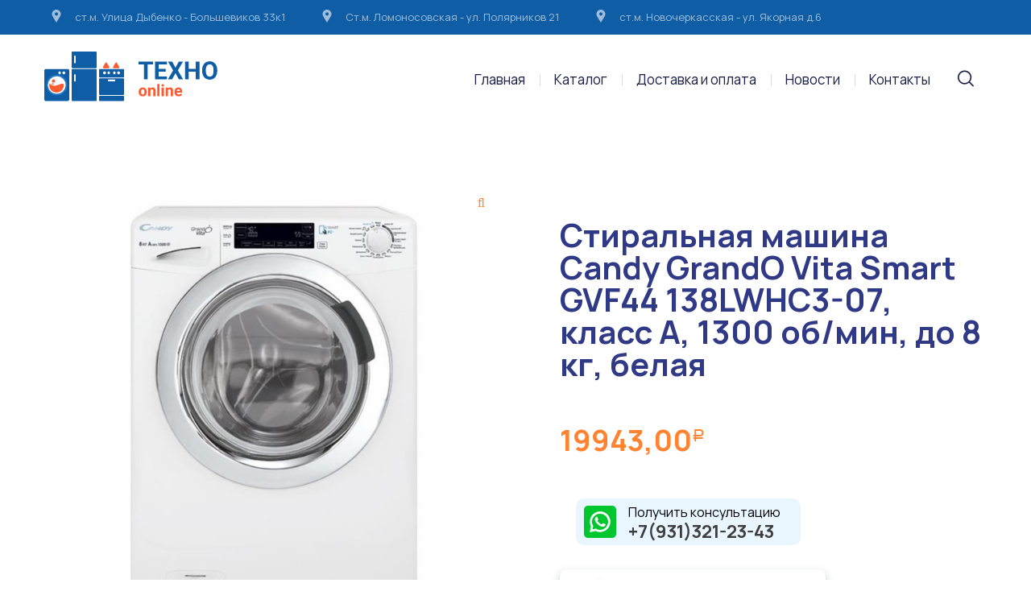

--- FILE ---
content_type: text/html; charset=UTF-8
request_url: https://xn------5cdbdh0ad0aphe9agen3cie3a0b5a7hye.xn--p1ai/product/%D1%81%D1%82%D0%B8%D1%80%D0%B0%D0%BB%D1%8C%D0%BD%D0%B0%D1%8F-%D0%BC%D0%B0%D1%88%D0%B8%D0%BD%D0%B0-candy-grando-vita-smart-gvf44-138lwhc3-07-%D0%BA%D0%BB%D0%B0%D1%81%D1%81-a-1300-%D0%BE%D0%B1-%D0%BC/
body_size: 52476
content:
<!DOCTYPE html>
<html lang="ru-RU">
<head>
			<meta charset="UTF-8">
		<meta name="viewport" content="width=device-width, initial-scale=1, maximum-scale=1">
		<meta name="format-detection" content="telephone=no">
		<link rel="profile" href="http://gmpg.org/xfn/11">
		<link rel="pingback" href="https://xn------5cdbdh0ad0aphe9agen3cie3a0b5a7hye.xn--p1ai/xmlrpc.php">
	<meta name='robots' content='index, follow, max-image-preview:large, max-snippet:-1, max-video-preview:-1' />

	<!-- This site is optimized with the Yoast SEO plugin v16.6.1 - https://yoast.com/wordpress/plugins/seo/ -->
	<title>Стиральная машина Candy GrandO Vita Smart GVF44 138LWHC3-07, класс A, 1300 об/мин, до 8 кг, белая - купить в СПб | Техно-онлайн недорого</title>
	<meta name="description" content="Стиральная машина Candy GrandO Vita Smart GVF44 138LWHC3-07, класс A, 1300 об/мин, до 8 кг, белая - купить в СПб по низкой цене. Бытовая техника Б/У и с уценкой от компании Техно-онлайн. Доставка на дом. Звоните! - Техно-онлайн %" />
	<link rel="canonical" href="https://xn------5cdbdh0ad0aphe9agen3cie3a0b5a7hye.xn--p1ai/product/стиральная-машина-candy-grando-vita-smart-gvf44-138lwhc3-07-класс-a-1300-об-м/" />
	<meta property="og:locale" content="ru_RU" />
	<meta property="og:type" content="article" />
	<meta property="og:title" content="Стиральная машина Candy GrandO Vita Smart GVF44 138LWHC3-07, класс A, 1300 об/мин, до 8 кг, белая - купить в СПб | Техно-онлайн недорого" />
	<meta property="og:description" content="Стиральная машина Candy GrandO Vita Smart GVF44 138LWHC3-07, класс A, 1300 об/мин, до 8 кг, белая - купить в СПб по низкой цене. Бытовая техника Б/У и с уценкой от компании Техно-онлайн. Доставка на дом. Звоните! - Техно-онлайн %" />
	<meta property="og:url" content="https://xn------5cdbdh0ad0aphe9agen3cie3a0b5a7hye.xn--p1ai/product/стиральная-машина-candy-grando-vita-smart-gvf44-138lwhc3-07-класс-a-1300-об-м/" />
	<meta property="og:site_name" content="Техно-онлайн" />
	<meta property="article:modified_time" content="2023-10-05T10:57:05+00:00" />
	<meta property="og:image" content="https://xn------5cdbdh0ad0aphe9agen3cie3a0b5a7hye.xn--p1ai/wp-content/uploads/2023/03/700-nw-68.jpg" />
	<meta property="og:image:width" content="700" />
	<meta property="og:image:height" content="700" />
	<meta name="twitter:card" content="summary_large_image" />
	<script type="application/ld+json" class="yoast-schema-graph">{"@context":"https://schema.org","@graph":[{"@type":"Organization","@id":"https://xn------5cdbdh0ad0aphe9agen3cie3a0b5a7hye.xn--p1ai/#organization","name":"\u0422\u0435\u0445\u043d\u043e-\u041e\u043d\u043b\u0430\u0439\u043d","url":"https://xn------5cdbdh0ad0aphe9agen3cie3a0b5a7hye.xn--p1ai/","sameAs":["https://www.instagram.com/tehno_online_spb/"],"logo":{"@type":"ImageObject","@id":"https://xn------5cdbdh0ad0aphe9agen3cie3a0b5a7hye.xn--p1ai/#logo","inLanguage":"ru-RU","url":"https://xn------5cdbdh0ad0aphe9agen3cie3a0b5a7hye.xn--p1ai/wp-content/uploads/2020/12/logo-mob_vector-1.svg","contentUrl":"https://xn------5cdbdh0ad0aphe9agen3cie3a0b5a7hye.xn--p1ai/wp-content/uploads/2020/12/logo-mob_vector-1.svg","width":222,"height":63,"caption":"\u0422\u0435\u0445\u043d\u043e-\u041e\u043d\u043b\u0430\u0439\u043d"},"image":{"@id":"https://xn------5cdbdh0ad0aphe9agen3cie3a0b5a7hye.xn--p1ai/#logo"}},{"@type":"WebSite","@id":"https://xn------5cdbdh0ad0aphe9agen3cie3a0b5a7hye.xn--p1ai/#website","url":"https://xn------5cdbdh0ad0aphe9agen3cie3a0b5a7hye.xn--p1ai/","name":"\u0422\u0435\u0445\u043d\u043e-\u043e\u043d\u043b\u0430\u0439\u043d","description":"\u0418\u043d\u0442\u0435\u0440\u043d\u0435\u0442-\u043c\u0430\u0433\u0430\u0437\u0438\u043d \u0431\u044b\u0442\u043e\u0432\u043e\u0439 \u0442\u0435\u0445\u043d\u0438\u043a\u0438 \u0431\\\u0443 \u0438 \u0441 \u0443\u0446\u0435\u043d\u043a\u043e\u0439 \u0432 \u0421\u043f\u0431","publisher":{"@id":"https://xn------5cdbdh0ad0aphe9agen3cie3a0b5a7hye.xn--p1ai/#organization"},"potentialAction":[{"@type":"SearchAction","target":{"@type":"EntryPoint","urlTemplate":"https://xn------5cdbdh0ad0aphe9agen3cie3a0b5a7hye.xn--p1ai/?s={search_term_string}"},"query-input":"required name=search_term_string"}],"inLanguage":"ru-RU"},{"@type":"ImageObject","@id":"https://xn------5cdbdh0ad0aphe9agen3cie3a0b5a7hye.xn--p1ai/product/%d1%81%d1%82%d0%b8%d1%80%d0%b0%d0%bb%d1%8c%d0%bd%d0%b0%d1%8f-%d0%bc%d0%b0%d1%88%d0%b8%d0%bd%d0%b0-candy-grando-vita-smart-gvf44-138lwhc3-07-%d0%ba%d0%bb%d0%b0%d1%81%d1%81-a-1300-%d0%be%d0%b1-%d0%bc/#primaryimage","inLanguage":"ru-RU","url":"https://xn------5cdbdh0ad0aphe9agen3cie3a0b5a7hye.xn--p1ai/wp-content/uploads/2023/03/700-nw-68.jpg","contentUrl":"https://xn------5cdbdh0ad0aphe9agen3cie3a0b5a7hye.xn--p1ai/wp-content/uploads/2023/03/700-nw-68.jpg","width":700,"height":700},{"@type":["WebPage","ItemPage"],"@id":"https://xn------5cdbdh0ad0aphe9agen3cie3a0b5a7hye.xn--p1ai/product/%d1%81%d1%82%d0%b8%d1%80%d0%b0%d0%bb%d1%8c%d0%bd%d0%b0%d1%8f-%d0%bc%d0%b0%d1%88%d0%b8%d0%bd%d0%b0-candy-grando-vita-smart-gvf44-138lwhc3-07-%d0%ba%d0%bb%d0%b0%d1%81%d1%81-a-1300-%d0%be%d0%b1-%d0%bc/#webpage","url":"https://xn------5cdbdh0ad0aphe9agen3cie3a0b5a7hye.xn--p1ai/product/%d1%81%d1%82%d0%b8%d1%80%d0%b0%d0%bb%d1%8c%d0%bd%d0%b0%d1%8f-%d0%bc%d0%b0%d1%88%d0%b8%d0%bd%d0%b0-candy-grando-vita-smart-gvf44-138lwhc3-07-%d0%ba%d0%bb%d0%b0%d1%81%d1%81-a-1300-%d0%be%d0%b1-%d0%bc/","name":"\u0421\u0442\u0438\u0440\u0430\u043b\u044c\u043d\u0430\u044f \u043c\u0430\u0448\u0438\u043d\u0430 Candy GrandO Vita Smart GVF44 138LWHC3-07, \u043a\u043b\u0430\u0441\u0441 A, 1300 \u043e\u0431/\u043c\u0438\u043d, \u0434\u043e 8 \u043a\u0433, \u0431\u0435\u043b\u0430\u044f - \u043a\u0443\u043f\u0438\u0442\u044c \u0432 \u0421\u041f\u0431 | \u0422\u0435\u0445\u043d\u043e-\u043e\u043d\u043b\u0430\u0439\u043d \u043d\u0435\u0434\u043e\u0440\u043e\u0433\u043e","isPartOf":{"@id":"https://xn------5cdbdh0ad0aphe9agen3cie3a0b5a7hye.xn--p1ai/#website"},"primaryImageOfPage":{"@id":"https://xn------5cdbdh0ad0aphe9agen3cie3a0b5a7hye.xn--p1ai/product/%d1%81%d1%82%d0%b8%d1%80%d0%b0%d0%bb%d1%8c%d0%bd%d0%b0%d1%8f-%d0%bc%d0%b0%d1%88%d0%b8%d0%bd%d0%b0-candy-grando-vita-smart-gvf44-138lwhc3-07-%d0%ba%d0%bb%d0%b0%d1%81%d1%81-a-1300-%d0%be%d0%b1-%d0%bc/#primaryimage"},"datePublished":"2023-03-13T12:38:22+00:00","dateModified":"2023-10-05T10:57:05+00:00","description":"\u0421\u0442\u0438\u0440\u0430\u043b\u044c\u043d\u0430\u044f \u043c\u0430\u0448\u0438\u043d\u0430 Candy GrandO Vita Smart GVF44 138LWHC3-07, \u043a\u043b\u0430\u0441\u0441 A, 1300 \u043e\u0431/\u043c\u0438\u043d, \u0434\u043e 8 \u043a\u0433, \u0431\u0435\u043b\u0430\u044f - \u043a\u0443\u043f\u0438\u0442\u044c \u0432 \u0421\u041f\u0431 \u043f\u043e \u043d\u0438\u0437\u043a\u043e\u0439 \u0446\u0435\u043d\u0435. \u0411\u044b\u0442\u043e\u0432\u0430\u044f \u0442\u0435\u0445\u043d\u0438\u043a\u0430 \u0411/\u0423 \u0438 \u0441 \u0443\u0446\u0435\u043d\u043a\u043e\u0439 \u043e\u0442 \u043a\u043e\u043c\u043f\u0430\u043d\u0438\u0438 \u0422\u0435\u0445\u043d\u043e-\u043e\u043d\u043b\u0430\u0439\u043d. \u0414\u043e\u0441\u0442\u0430\u0432\u043a\u0430 \u043d\u0430 \u0434\u043e\u043c. \u0417\u0432\u043e\u043d\u0438\u0442\u0435! - \u0422\u0435\u0445\u043d\u043e-\u043e\u043d\u043b\u0430\u0439\u043d %","breadcrumb":{"@id":"https://xn------5cdbdh0ad0aphe9agen3cie3a0b5a7hye.xn--p1ai/product/%d1%81%d1%82%d0%b8%d1%80%d0%b0%d0%bb%d1%8c%d0%bd%d0%b0%d1%8f-%d0%bc%d0%b0%d1%88%d0%b8%d0%bd%d0%b0-candy-grando-vita-smart-gvf44-138lwhc3-07-%d0%ba%d0%bb%d0%b0%d1%81%d1%81-a-1300-%d0%be%d0%b1-%d0%bc/#breadcrumb"},"inLanguage":"ru-RU","potentialAction":[{"@type":"ReadAction","target":["https://xn------5cdbdh0ad0aphe9agen3cie3a0b5a7hye.xn--p1ai/product/%d1%81%d1%82%d0%b8%d1%80%d0%b0%d0%bb%d1%8c%d0%bd%d0%b0%d1%8f-%d0%bc%d0%b0%d1%88%d0%b8%d0%bd%d0%b0-candy-grando-vita-smart-gvf44-138lwhc3-07-%d0%ba%d0%bb%d0%b0%d1%81%d1%81-a-1300-%d0%be%d0%b1-%d0%bc/"]}]},{"@type":"BreadcrumbList","@id":"https://xn------5cdbdh0ad0aphe9agen3cie3a0b5a7hye.xn--p1ai/product/%d1%81%d1%82%d0%b8%d1%80%d0%b0%d0%bb%d1%8c%d0%bd%d0%b0%d1%8f-%d0%bc%d0%b0%d1%88%d0%b8%d0%bd%d0%b0-candy-grando-vita-smart-gvf44-138lwhc3-07-%d0%ba%d0%bb%d0%b0%d1%81%d1%81-a-1300-%d0%be%d0%b1-%d0%bc/#breadcrumb","itemListElement":[{"@type":"ListItem","position":1,"name":"\u0413\u043b\u0430\u0432\u043d\u0430\u044f \u0441\u0442\u0440\u0430\u043d\u0438\u0446\u0430","item":"https://xn------5cdbdh0ad0aphe9agen3cie3a0b5a7hye.xn--p1ai/"},{"@type":"ListItem","position":2,"name":"\u041a\u0430\u0442\u0430\u043b\u043e\u0433","item":"https://xn------5cdbdh0ad0aphe9agen3cie3a0b5a7hye.xn--p1ai/shop/"},{"@type":"ListItem","position":3,"name":"\u0421\u0442\u0438\u0440\u0430\u043b\u044c\u043d\u0430\u044f \u043c\u0430\u0448\u0438\u043d\u0430 Candy GrandO Vita Smart GVF44 138LWHC3-07, \u043a\u043b\u0430\u0441\u0441 A, 1300 \u043e\u0431/\u043c\u0438\u043d, \u0434\u043e 8 \u043a\u0433, \u0431\u0435\u043b\u0430\u044f"}]}]}</script>
	<!-- / Yoast SEO plugin. -->


<link rel='dns-prefetch' href='//fonts.googleapis.com' />
<link rel="alternate" type="application/rss+xml" title="Техно-онлайн &raquo; Лента" href="https://xn------5cdbdh0ad0aphe9agen3cie3a0b5a7hye.xn--p1ai/feed/" />
<link rel="alternate" type="application/rss+xml" title="Техно-онлайн &raquo; Лента комментариев" href="https://xn------5cdbdh0ad0aphe9agen3cie3a0b5a7hye.xn--p1ai/comments/feed/" />
<link rel="alternate" title="oEmbed (JSON)" type="application/json+oembed" href="https://xn------5cdbdh0ad0aphe9agen3cie3a0b5a7hye.xn--p1ai/wp-json/oembed/1.0/embed?url=https%3A%2F%2Fxn------5cdbdh0ad0aphe9agen3cie3a0b5a7hye.xn--p1ai%2Fproduct%2F%25d1%2581%25d1%2582%25d0%25b8%25d1%2580%25d0%25b0%25d0%25bb%25d1%258c%25d0%25bd%25d0%25b0%25d1%258f-%25d0%25bc%25d0%25b0%25d1%2588%25d0%25b8%25d0%25bd%25d0%25b0-candy-grando-vita-smart-gvf44-138lwhc3-07-%25d0%25ba%25d0%25bb%25d0%25b0%25d1%2581%25d1%2581-a-1300-%25d0%25be%25d0%25b1-%25d0%25bc%2F" />
<link rel="alternate" title="oEmbed (XML)" type="text/xml+oembed" href="https://xn------5cdbdh0ad0aphe9agen3cie3a0b5a7hye.xn--p1ai/wp-json/oembed/1.0/embed?url=https%3A%2F%2Fxn------5cdbdh0ad0aphe9agen3cie3a0b5a7hye.xn--p1ai%2Fproduct%2F%25d1%2581%25d1%2582%25d0%25b8%25d1%2580%25d0%25b0%25d0%25bb%25d1%258c%25d0%25bd%25d0%25b0%25d1%258f-%25d0%25bc%25d0%25b0%25d1%2588%25d0%25b8%25d0%25bd%25d0%25b0-candy-grando-vita-smart-gvf44-138lwhc3-07-%25d0%25ba%25d0%25bb%25d0%25b0%25d1%2581%25d1%2581-a-1300-%25d0%25be%25d0%25b1-%25d0%25bc%2F&#038;format=xml" />
<style id='wp-img-auto-sizes-contain-inline-css' type='text/css'>
img:is([sizes=auto i],[sizes^="auto," i]){contain-intrinsic-size:3000px 1500px}
/*# sourceURL=wp-img-auto-sizes-contain-inline-css */
</style>
<style id='wp-emoji-styles-inline-css' type='text/css'>

	img.wp-smiley, img.emoji {
		display: inline !important;
		border: none !important;
		box-shadow: none !important;
		height: 1em !important;
		width: 1em !important;
		margin: 0 0.07em !important;
		vertical-align: -0.1em !important;
		background: none !important;
		padding: 0 !important;
	}
/*# sourceURL=wp-emoji-styles-inline-css */
</style>
<style id='wp-block-library-inline-css' type='text/css'>
:root{--wp-block-synced-color:#7a00df;--wp-block-synced-color--rgb:122,0,223;--wp-bound-block-color:var(--wp-block-synced-color);--wp-editor-canvas-background:#ddd;--wp-admin-theme-color:#007cba;--wp-admin-theme-color--rgb:0,124,186;--wp-admin-theme-color-darker-10:#006ba1;--wp-admin-theme-color-darker-10--rgb:0,107,160.5;--wp-admin-theme-color-darker-20:#005a87;--wp-admin-theme-color-darker-20--rgb:0,90,135;--wp-admin-border-width-focus:2px}@media (min-resolution:192dpi){:root{--wp-admin-border-width-focus:1.5px}}.wp-element-button{cursor:pointer}:root .has-very-light-gray-background-color{background-color:#eee}:root .has-very-dark-gray-background-color{background-color:#313131}:root .has-very-light-gray-color{color:#eee}:root .has-very-dark-gray-color{color:#313131}:root .has-vivid-green-cyan-to-vivid-cyan-blue-gradient-background{background:linear-gradient(135deg,#00d084,#0693e3)}:root .has-purple-crush-gradient-background{background:linear-gradient(135deg,#34e2e4,#4721fb 50%,#ab1dfe)}:root .has-hazy-dawn-gradient-background{background:linear-gradient(135deg,#faaca8,#dad0ec)}:root .has-subdued-olive-gradient-background{background:linear-gradient(135deg,#fafae1,#67a671)}:root .has-atomic-cream-gradient-background{background:linear-gradient(135deg,#fdd79a,#004a59)}:root .has-nightshade-gradient-background{background:linear-gradient(135deg,#330968,#31cdcf)}:root .has-midnight-gradient-background{background:linear-gradient(135deg,#020381,#2874fc)}:root{--wp--preset--font-size--normal:16px;--wp--preset--font-size--huge:42px}.has-regular-font-size{font-size:1em}.has-larger-font-size{font-size:2.625em}.has-normal-font-size{font-size:var(--wp--preset--font-size--normal)}.has-huge-font-size{font-size:var(--wp--preset--font-size--huge)}.has-text-align-center{text-align:center}.has-text-align-left{text-align:left}.has-text-align-right{text-align:right}.has-fit-text{white-space:nowrap!important}#end-resizable-editor-section{display:none}.aligncenter{clear:both}.items-justified-left{justify-content:flex-start}.items-justified-center{justify-content:center}.items-justified-right{justify-content:flex-end}.items-justified-space-between{justify-content:space-between}.screen-reader-text{border:0;clip-path:inset(50%);height:1px;margin:-1px;overflow:hidden;padding:0;position:absolute;width:1px;word-wrap:normal!important}.screen-reader-text:focus{background-color:#ddd;clip-path:none;color:#444;display:block;font-size:1em;height:auto;left:5px;line-height:normal;padding:15px 23px 14px;text-decoration:none;top:5px;width:auto;z-index:100000}html :where(.has-border-color){border-style:solid}html :where([style*=border-top-color]){border-top-style:solid}html :where([style*=border-right-color]){border-right-style:solid}html :where([style*=border-bottom-color]){border-bottom-style:solid}html :where([style*=border-left-color]){border-left-style:solid}html :where([style*=border-width]){border-style:solid}html :where([style*=border-top-width]){border-top-style:solid}html :where([style*=border-right-width]){border-right-style:solid}html :where([style*=border-bottom-width]){border-bottom-style:solid}html :where([style*=border-left-width]){border-left-style:solid}html :where(img[class*=wp-image-]){height:auto;max-width:100%}:where(figure){margin:0 0 1em}html :where(.is-position-sticky){--wp-admin--admin-bar--position-offset:var(--wp-admin--admin-bar--height,0px)}@media screen and (max-width:600px){html :where(.is-position-sticky){--wp-admin--admin-bar--position-offset:0px}}

/*# sourceURL=wp-block-library-inline-css */
</style><link rel='stylesheet' id='wc-blocks-style-css' href='https://xn------5cdbdh0ad0aphe9agen3cie3a0b5a7hye.xn--p1ai/wp-content/plugins/woocommerce/assets/client/blocks/wc-blocks.css?ver=wc-10.1.3' type='text/css' media='all' />
<style id='global-styles-inline-css' type='text/css'>
:root{--wp--preset--aspect-ratio--square: 1;--wp--preset--aspect-ratio--4-3: 4/3;--wp--preset--aspect-ratio--3-4: 3/4;--wp--preset--aspect-ratio--3-2: 3/2;--wp--preset--aspect-ratio--2-3: 2/3;--wp--preset--aspect-ratio--16-9: 16/9;--wp--preset--aspect-ratio--9-16: 9/16;--wp--preset--color--black: #000000;--wp--preset--color--cyan-bluish-gray: #abb8c3;--wp--preset--color--white: #ffffff;--wp--preset--color--pale-pink: #f78da7;--wp--preset--color--vivid-red: #cf2e2e;--wp--preset--color--luminous-vivid-orange: #ff6900;--wp--preset--color--luminous-vivid-amber: #fcb900;--wp--preset--color--light-green-cyan: #7bdcb5;--wp--preset--color--vivid-green-cyan: #00d084;--wp--preset--color--pale-cyan-blue: #8ed1fc;--wp--preset--color--vivid-cyan-blue: #0693e3;--wp--preset--color--vivid-purple: #9b51e0;--wp--preset--gradient--vivid-cyan-blue-to-vivid-purple: linear-gradient(135deg,rgb(6,147,227) 0%,rgb(155,81,224) 100%);--wp--preset--gradient--light-green-cyan-to-vivid-green-cyan: linear-gradient(135deg,rgb(122,220,180) 0%,rgb(0,208,130) 100%);--wp--preset--gradient--luminous-vivid-amber-to-luminous-vivid-orange: linear-gradient(135deg,rgb(252,185,0) 0%,rgb(255,105,0) 100%);--wp--preset--gradient--luminous-vivid-orange-to-vivid-red: linear-gradient(135deg,rgb(255,105,0) 0%,rgb(207,46,46) 100%);--wp--preset--gradient--very-light-gray-to-cyan-bluish-gray: linear-gradient(135deg,rgb(238,238,238) 0%,rgb(169,184,195) 100%);--wp--preset--gradient--cool-to-warm-spectrum: linear-gradient(135deg,rgb(74,234,220) 0%,rgb(151,120,209) 20%,rgb(207,42,186) 40%,rgb(238,44,130) 60%,rgb(251,105,98) 80%,rgb(254,248,76) 100%);--wp--preset--gradient--blush-light-purple: linear-gradient(135deg,rgb(255,206,236) 0%,rgb(152,150,240) 100%);--wp--preset--gradient--blush-bordeaux: linear-gradient(135deg,rgb(254,205,165) 0%,rgb(254,45,45) 50%,rgb(107,0,62) 100%);--wp--preset--gradient--luminous-dusk: linear-gradient(135deg,rgb(255,203,112) 0%,rgb(199,81,192) 50%,rgb(65,88,208) 100%);--wp--preset--gradient--pale-ocean: linear-gradient(135deg,rgb(255,245,203) 0%,rgb(182,227,212) 50%,rgb(51,167,181) 100%);--wp--preset--gradient--electric-grass: linear-gradient(135deg,rgb(202,248,128) 0%,rgb(113,206,126) 100%);--wp--preset--gradient--midnight: linear-gradient(135deg,rgb(2,3,129) 0%,rgb(40,116,252) 100%);--wp--preset--font-size--small: 13px;--wp--preset--font-size--medium: 20px;--wp--preset--font-size--large: 36px;--wp--preset--font-size--x-large: 42px;--wp--preset--spacing--20: 0.44rem;--wp--preset--spacing--30: 0.67rem;--wp--preset--spacing--40: 1rem;--wp--preset--spacing--50: 1.5rem;--wp--preset--spacing--60: 2.25rem;--wp--preset--spacing--70: 3.38rem;--wp--preset--spacing--80: 5.06rem;--wp--preset--shadow--natural: 6px 6px 9px rgba(0, 0, 0, 0.2);--wp--preset--shadow--deep: 12px 12px 50px rgba(0, 0, 0, 0.4);--wp--preset--shadow--sharp: 6px 6px 0px rgba(0, 0, 0, 0.2);--wp--preset--shadow--outlined: 6px 6px 0px -3px rgb(255, 255, 255), 6px 6px rgb(0, 0, 0);--wp--preset--shadow--crisp: 6px 6px 0px rgb(0, 0, 0);}:where(.is-layout-flex){gap: 0.5em;}:where(.is-layout-grid){gap: 0.5em;}body .is-layout-flex{display: flex;}.is-layout-flex{flex-wrap: wrap;align-items: center;}.is-layout-flex > :is(*, div){margin: 0;}body .is-layout-grid{display: grid;}.is-layout-grid > :is(*, div){margin: 0;}:where(.wp-block-columns.is-layout-flex){gap: 2em;}:where(.wp-block-columns.is-layout-grid){gap: 2em;}:where(.wp-block-post-template.is-layout-flex){gap: 1.25em;}:where(.wp-block-post-template.is-layout-grid){gap: 1.25em;}.has-black-color{color: var(--wp--preset--color--black) !important;}.has-cyan-bluish-gray-color{color: var(--wp--preset--color--cyan-bluish-gray) !important;}.has-white-color{color: var(--wp--preset--color--white) !important;}.has-pale-pink-color{color: var(--wp--preset--color--pale-pink) !important;}.has-vivid-red-color{color: var(--wp--preset--color--vivid-red) !important;}.has-luminous-vivid-orange-color{color: var(--wp--preset--color--luminous-vivid-orange) !important;}.has-luminous-vivid-amber-color{color: var(--wp--preset--color--luminous-vivid-amber) !important;}.has-light-green-cyan-color{color: var(--wp--preset--color--light-green-cyan) !important;}.has-vivid-green-cyan-color{color: var(--wp--preset--color--vivid-green-cyan) !important;}.has-pale-cyan-blue-color{color: var(--wp--preset--color--pale-cyan-blue) !important;}.has-vivid-cyan-blue-color{color: var(--wp--preset--color--vivid-cyan-blue) !important;}.has-vivid-purple-color{color: var(--wp--preset--color--vivid-purple) !important;}.has-black-background-color{background-color: var(--wp--preset--color--black) !important;}.has-cyan-bluish-gray-background-color{background-color: var(--wp--preset--color--cyan-bluish-gray) !important;}.has-white-background-color{background-color: var(--wp--preset--color--white) !important;}.has-pale-pink-background-color{background-color: var(--wp--preset--color--pale-pink) !important;}.has-vivid-red-background-color{background-color: var(--wp--preset--color--vivid-red) !important;}.has-luminous-vivid-orange-background-color{background-color: var(--wp--preset--color--luminous-vivid-orange) !important;}.has-luminous-vivid-amber-background-color{background-color: var(--wp--preset--color--luminous-vivid-amber) !important;}.has-light-green-cyan-background-color{background-color: var(--wp--preset--color--light-green-cyan) !important;}.has-vivid-green-cyan-background-color{background-color: var(--wp--preset--color--vivid-green-cyan) !important;}.has-pale-cyan-blue-background-color{background-color: var(--wp--preset--color--pale-cyan-blue) !important;}.has-vivid-cyan-blue-background-color{background-color: var(--wp--preset--color--vivid-cyan-blue) !important;}.has-vivid-purple-background-color{background-color: var(--wp--preset--color--vivid-purple) !important;}.has-black-border-color{border-color: var(--wp--preset--color--black) !important;}.has-cyan-bluish-gray-border-color{border-color: var(--wp--preset--color--cyan-bluish-gray) !important;}.has-white-border-color{border-color: var(--wp--preset--color--white) !important;}.has-pale-pink-border-color{border-color: var(--wp--preset--color--pale-pink) !important;}.has-vivid-red-border-color{border-color: var(--wp--preset--color--vivid-red) !important;}.has-luminous-vivid-orange-border-color{border-color: var(--wp--preset--color--luminous-vivid-orange) !important;}.has-luminous-vivid-amber-border-color{border-color: var(--wp--preset--color--luminous-vivid-amber) !important;}.has-light-green-cyan-border-color{border-color: var(--wp--preset--color--light-green-cyan) !important;}.has-vivid-green-cyan-border-color{border-color: var(--wp--preset--color--vivid-green-cyan) !important;}.has-pale-cyan-blue-border-color{border-color: var(--wp--preset--color--pale-cyan-blue) !important;}.has-vivid-cyan-blue-border-color{border-color: var(--wp--preset--color--vivid-cyan-blue) !important;}.has-vivid-purple-border-color{border-color: var(--wp--preset--color--vivid-purple) !important;}.has-vivid-cyan-blue-to-vivid-purple-gradient-background{background: var(--wp--preset--gradient--vivid-cyan-blue-to-vivid-purple) !important;}.has-light-green-cyan-to-vivid-green-cyan-gradient-background{background: var(--wp--preset--gradient--light-green-cyan-to-vivid-green-cyan) !important;}.has-luminous-vivid-amber-to-luminous-vivid-orange-gradient-background{background: var(--wp--preset--gradient--luminous-vivid-amber-to-luminous-vivid-orange) !important;}.has-luminous-vivid-orange-to-vivid-red-gradient-background{background: var(--wp--preset--gradient--luminous-vivid-orange-to-vivid-red) !important;}.has-very-light-gray-to-cyan-bluish-gray-gradient-background{background: var(--wp--preset--gradient--very-light-gray-to-cyan-bluish-gray) !important;}.has-cool-to-warm-spectrum-gradient-background{background: var(--wp--preset--gradient--cool-to-warm-spectrum) !important;}.has-blush-light-purple-gradient-background{background: var(--wp--preset--gradient--blush-light-purple) !important;}.has-blush-bordeaux-gradient-background{background: var(--wp--preset--gradient--blush-bordeaux) !important;}.has-luminous-dusk-gradient-background{background: var(--wp--preset--gradient--luminous-dusk) !important;}.has-pale-ocean-gradient-background{background: var(--wp--preset--gradient--pale-ocean) !important;}.has-electric-grass-gradient-background{background: var(--wp--preset--gradient--electric-grass) !important;}.has-midnight-gradient-background{background: var(--wp--preset--gradient--midnight) !important;}.has-small-font-size{font-size: var(--wp--preset--font-size--small) !important;}.has-medium-font-size{font-size: var(--wp--preset--font-size--medium) !important;}.has-large-font-size{font-size: var(--wp--preset--font-size--large) !important;}.has-x-large-font-size{font-size: var(--wp--preset--font-size--x-large) !important;}
/*# sourceURL=global-styles-inline-css */
</style>

<style id='classic-theme-styles-inline-css' type='text/css'>
/*! This file is auto-generated */
.wp-block-button__link{color:#fff;background-color:#32373c;border-radius:9999px;box-shadow:none;text-decoration:none;padding:calc(.667em + 2px) calc(1.333em + 2px);font-size:1.125em}.wp-block-file__button{background:#32373c;color:#fff;text-decoration:none}
/*# sourceURL=/wp-includes/css/classic-themes.min.css */
</style>
<link rel='stylesheet' id='contact-form-7-css' href='https://xn------5cdbdh0ad0aphe9agen3cie3a0b5a7hye.xn--p1ai/wp-content/plugins/contact-form-7/includes/css/styles.css?ver=5.3.2' type='text/css' media='all' />
<link rel='stylesheet' id='cws_front_css-css' href='https://xn------5cdbdh0ad0aphe9agen3cie3a0b5a7hye.xn--p1ai/wp-content/plugins/cws-essentials//assets/css/main.css?ver=6.9' type='text/css' media='all' />
<link rel='stylesheet' id='cwssvgi-f-css-css' href='https://xn------5cdbdh0ad0aphe9agen3cie3a0b5a7hye.xn--p1ai/wp-content/plugins/cws-svgicons/cwssvgi_f.css?ver=6.9' type='text/css' media='all' />
<link rel='stylesheet' id='rs-plugin-settings-css' href='https://xn------5cdbdh0ad0aphe9agen3cie3a0b5a7hye.xn--p1ai/wp-content/plugins/revslider/public/assets/css/rs6.css?ver=6.3.3' type='text/css' media='all' />
<style id='rs-plugin-settings-inline-css' type='text/css'>
#rs-demo-id {}
/*# sourceURL=rs-plugin-settings-inline-css */
</style>
<link rel='stylesheet' id='woof-css' href='https://xn------5cdbdh0ad0aphe9agen3cie3a0b5a7hye.xn--p1ai/wp-content/plugins/woocommerce-products-filter/css/front.css?ver=2.2.4.2' type='text/css' media='all' />
<link rel='stylesheet' id='chosen-drop-down-css' href='https://xn------5cdbdh0ad0aphe9agen3cie3a0b5a7hye.xn--p1ai/wp-content/plugins/woocommerce-products-filter/js/chosen/chosen.min.css?ver=2.2.4.2' type='text/css' media='all' />
<link rel='stylesheet' id='photoswipe-css' href='https://xn------5cdbdh0ad0aphe9agen3cie3a0b5a7hye.xn--p1ai/wp-content/plugins/woocommerce/assets/css/photoswipe/photoswipe.min.css?ver=10.1.3' type='text/css' media='all' />
<link rel='stylesheet' id='photoswipe-default-skin-css' href='https://xn------5cdbdh0ad0aphe9agen3cie3a0b5a7hye.xn--p1ai/wp-content/plugins/woocommerce/assets/css/photoswipe/default-skin/default-skin.min.css?ver=10.1.3' type='text/css' media='all' />
<style id='woocommerce-inline-inline-css' type='text/css'>
.woocommerce form .form-row .required { visibility: visible; }
/*# sourceURL=woocommerce-inline-inline-css */
</style>
<link rel='stylesheet' id='googlefonts-css' href='https://fonts.googleapis.com/css?family=Manrope:400,500,600,700&subset=latin' type='text/css' media='all' />
<link rel='stylesheet' id='brands-styles-css' href='https://xn------5cdbdh0ad0aphe9agen3cie3a0b5a7hye.xn--p1ai/wp-content/plugins/woocommerce/assets/css/brands.css?ver=10.1.3' type='text/css' media='all' />
<link rel='stylesheet' id='-css' href='//fonts.googleapis.com/css?family=Roboto%3Aregular%2Citalic%2C500%2C500italic%2C700%2C700italic%7CRoboto%3Aregular%2C500%7CRoboto%3Aregular%2C500%2C700%2C900%7CRoboto+Condensed%3A700&#038;subset=latin&#038;ver=6.9' type='text/css' media='all' />
<link rel='stylesheet' id='reset-css' href='https://xn------5cdbdh0ad0aphe9agen3cie3a0b5a7hye.xn--p1ai/wp-content/themes/globeco/css/reset.css?ver=6.9' type='text/css' media='all' />
<link rel='stylesheet' id='cws-layout-css' href='https://xn------5cdbdh0ad0aphe9agen3cie3a0b5a7hye.xn--p1ai/wp-content/themes/globeco/css/layout.css?ver=6.9' type='text/css' media='all' />
<link rel='stylesheet' id='cws-font-awesome-css' href='https://xn------5cdbdh0ad0aphe9agen3cie3a0b5a7hye.xn--p1ai/wp-content/themes/globeco/fonts/font-awesome/font-awesome.css?ver=6.9' type='text/css' media='all' />
<link rel='stylesheet' id='fancybox-css' href='https://xn------5cdbdh0ad0aphe9agen3cie3a0b5a7hye.xn--p1ai/wp-content/themes/globeco/css/jquery.fancybox.css?ver=6.9' type='text/css' media='all' />
<link rel='stylesheet' id='select2-init-css' href='https://xn------5cdbdh0ad0aphe9agen3cie3a0b5a7hye.xn--p1ai/wp-content/themes/globeco/css/select2.css?ver=6.9' type='text/css' media='all' />
<link rel='stylesheet' id='animate-css' href='https://xn------5cdbdh0ad0aphe9agen3cie3a0b5a7hye.xn--p1ai/wp-content/themes/globeco/css/animate.css?ver=6.9' type='text/css' media='all' />
<style id='empty-inline-css' type='text/css'>

			.mobile_menu .menu-item a,
			.mobile_menu .menu-item .cws_megamenu_item_title,
			.mobile_menu_header,
			.site_name a{
				font-family:Roboto;color:#1b2048;font-size:17px;line-height:34px;;
			}
			.topbar_nav_part .sub-menu .menu-item a {
				color: inherit;
			}
			.header_logo_part .logo_extra_info p
			{
			font-family : Roboto;
			}
			.header_container .menu_left_icons a,
			.header_container .menu_right_icons a,
			.main-nav-container .search_menu,
			.header_container .side_panel_icon,
			.main-nav-container .mini-cart,
			.main-nav-container .mini-cart .woo_icon .counter,
			.main-nav-container .mini-cart .woo_icon .woo_mini-counter:before,
			.main-nav-container .mini-cart .woo_icon:hover .counter,
			.header_wrapper_container .mobile_menu_wrapper .mini-cart,
			.header_wrapper_container .site_header .mobile_menu_wrapper .search_menu,

			.cws_mobile .header_wrapper_container .mobile_menu_wrapper .mini-cart,
			.cws_mobile .header_container .search_menu,
			.logo .header_site_title
			{
				color : #1b2048;
			}
			.main-menu .search_menu
			{
			font-size : 17px;
			}
			.menu-bar .ham,
			.menu-bar .ham:after,
			.menu-bar .ham:before,
			.menu_box .mobile_menu_hamburger span,
			.menu_box .mobile_menu_hamburger span::before,
			.menu_box .mobile_menu_hamburger span::after
			{
				background : rgba(27,32,72,1);
			}
			.main-nav-container .main-menu > .menu-item>a,
			.main-nav-container .search_menu,
			.main-nav-container .main-menu > .menu-item>.cws_megamenu_item_title,
			.header_container .side_panel_icon,
			.header_wrapper_container .header_nav_part:not(.mobile_nav) .main-nav-container > .main-menu > .menu-item:not(.current-menu-ancestor):not(:hover):not(.current-menu-item) > a,
			.header_wrapper_container .mini-cart,
			.site_name a,
			.header_container .menu_left_icon_bar a,
			.header_container .menu_right_icon_bar a,
			.header_container .menu_left_icons a,
			.header_container .menu_right_icons a,
			.cws_mobile .header_container .search_menu,
			.logo .header_site_title
			{
				color : #1b2048;
			}
			.news .ce_title a.link_post,
			.cws_portfolio_items .post_info.outside .title_part a,
			.gallery-icon + .gallery-caption,
			.vc_general.vc_tta.vc_tta-tabs .vc_tta-tab .vc_tta-title-text,
			.cta_subtitle,
			.cta_title,
			.cta_desc_subtitle,
			.tribe-nav-label,
			.cta_offer + .cta_banner .cws_vc_shortcode_cta_banner .cws_vc_shortcode_banner_title,
			.cta_offer + .cta_banner .cws_vc_shortcode_cta_banner .cws_vc_shortcode_banner_price,
			.cta_offer + .cta_banner .cws_vc_shortcode_cta_banner .cws_vc_shortcode_banner_desc,
			.cws_vc_shortcode_pricing_plan .pricing_plan_price .price,
			form.wpcf7-form > div:not(.wpcf7-response-output)>p,
			.page_title .page_excerpt, 
			.page_content > main .grid_row.cws_tribe_events #tribe-bar-form label,
			form.wpcf7-form > div:not(.wpcf7-response-output)>label,
			#tribe-events-footer .tribe-events-sub-nav .tribe-events-nav-next a, #tribe-events-header .tribe-events-sub-nav .tribe-events-nav-next a,
			#tribe-events-footer .tribe-events-sub-nav li a, #tribe-events-header .tribe-events-sub-nav li a,
			.cws_service_extra_button,
			.cws_staff_post .cws_staff_post_terms,
			.comment_info_header .comment-meta .author-name,
			.cws_vc_shortcode_pb .cws_vc_shortcode_pb_title,
			.cws_portfolio_nav li a,
			.cws_staff_nav li a,
			.tribe_events_nav  li a,
			.cws_classes_nav li a,
			.vc_tta.vc_general.vc_tta-accordion .vc_tta-panel-title > a > .vc_tta-title-text,
			.cws_vc_shortcode_milestone .cws_vc_shortcode_milestone_data .cws_vc_shortcode_milestone_number,
			.milestone_wrapper .cws_vc_shortcode_milestone_title,
			.benefits_subtitle_wrapper,
			.quote_cell,
			.logo_box_text-title,
			.cws-widget .widget-title,
			.vc_pie_chart .vc_pie_chart_value,
			.widget_products .product-title,
			.cws_vc_shortcode_milestone_number,
			.cws_service_item.style_framed .cws_service_title,
			.wpcf7-radio .wpcf7-list-item-label,
			.quote_info .info_item,
			.logo_box_text .logo_box_text-title,
			.widget_shopping_cart .woocommerce-mini-cart-item a:not(:first-child)
			{
			font-family: Roboto;
			}
			figcaption .title_info h3,
			.woocommerce div[class^="post-"] h1.product_title.entry-title, .page_title.customized .title h1, .bg_page_header .title h1, .slash-icon, .page_title .title
			{
				font-family:Roboto;color:#2f3985;font-size:55px;line-height:1.1818em;
			}
			.testimonial .author figcaption,
			.testimonial .quote .quote_link:hover,
			.pagination a,
			.widget-title,
			.ce_toggle.alt .accordion_title:hover,
			.pricing_table_column .price_section,
			.benefits_container .cws_textwidget_content .link a:hover,
			.cws_portfolio_fw .title,
			.cws_portfolio_fw .cats a:hover,
			.msg_404,
			.cws_portfolio_items .post_info.outside .title_part a,
			.nav_post_links .sub_title,
			{
			color:#2f3985;
			}
			h1, h2, h3, .h3, h4, h5, h6,
			.woocommerce .comment-respond .comment-reply-title,
			.information_group_title
			{
			font-family: Roboto;
			color: #2f3985;
			}
			.news .ce_title a,
			.news .ce_title a:hover
			{
			color: #2f3985;
			}
			@media screen and ( min-width: 960px ){
			.header_box .title h1
			{
			font-size: 72px !important;
			}
			}
			.animated 
			{
				-webkit-animation-duration: 0.5s;
				animation-duration: 0.5s;
			}
				ul.products.list li.product .woo_product_post_title.posts_grid_post_title
				{
				font-family: Roboto;
				}
		body
		{
		font-family:Roboto;color:#5d6881;font-size:16px;line-height:1.5em;
		}
		.news .ce_title a,
		.tribe-this-week-events-widget .tribe-this-week-widget-horizontal .entry-title,.tribe-this-week-events-widget  .tribe-this-week-widget-horizontal .entry-title a,
		form.wpcf7-form > div:not(.wpcf7-response-output)>p span, 
		form.wpcf7-form > div:not(.wpcf7-response-output)>label span,
		.tribe-events-schedule h2,
		.globeco-new-layout .tooltipster-light .tooltipster-content,
		.cws_textmodule .cws_textmodule_titles .cws_textmodule_subtitle,
		h5.testimonial_name,
		.vc_pie_chart h4.wpb_heading.wpb_pie_chart_heading,
		.page_footer .footer_container .cws-widget h3,
		.page_footer .footer_container .cws-widget .widget-title,
		.woo_product_post_title.posts_grid_post_title,
		.comment-reply-title small,
		h4.pricing_plan_title,
		h6.main_price_part .price_desc,
		.cws_service_item .cws_service_title,
		.cws_aside_heading .cws_aside_heading_title,
		.cws_vc_shortcode_milestone.style_vertical .cws_vc_shortcode_milestone_title,
		h3.tab_text_title,
		.layout-special .item h3.post_title,
		.sub-menu .cws_megamenu_item  .widgettitle,
		.sub-menu .cws_megamenu_item  .cws_textmodule_title,
		.layout-related .item h3.post_title,
		.cws_portfolio_single_content h1,
		.cws_portfolio_single_content h2,
		.cws_portfolio_single_content h3,
		.cws_portfolio_single_content h4,
		.cws_portfolio_single_content h5,
		.cws_portfolio_single_content h6
		{
		font-family:Roboto;
		}
		.cws_img_navigation.carousel_nav_panel a,
		.cws_portfolio_fw .cats a,
		.cws_portfolio .categories a,
		.row_bg .ce_accordion.alt .accordion_title,
		.row_bg .ce_toggle .accordion_title,
		.mini-cart .woo_mini_cart,
		.thumb_staff_posts_title a,
		.tribe-this-week-widget-wrapper .tribe-this-week-widget-day .duration, .tribe-this-week-widget-wrapper .tribe-this-week-widget-day .tribe-venue,
		.thumb_staff_posts_title,
		#mc_embed_signup input,
		.mc4wp-form .mc4wp-form-fields input,
		form.wpcf7-form > div:not(.wpcf7-response-output) .select2-selection--single .select2-selection__rendered,
		.tribe-mini-calendar .tribe-events-has-events div[id*="daynum-"] a:hover,
		form.wpcf7-form > div:not(.wpcf7-response-output) .select2-selection--single .select2-selection__arrow b,
		
		#tribe-events-content .tribe-events-calendar div[id*=tribe-events-event-] h3.tribe-events-month-event-title,
		.tribe-events-calendar td.tribe-events-past div[id*=tribe-events-daynum-],
		.tribe-events-calendar td.tribe-events-present div[id*=tribe-events-daynum-],
		.tribe-events-calendar td.tribe-events-past div[id*=tribe-events-daynum-]>a,
		#tribe-events-content .tribe-events-calendar div[id*=tribe-events-event-] h3.tribe-events-month-event-title a,
		.tribe-events-calendar td div[id*=tribe-events-daynum-] > a,
		.posts_grid .portfolio_item_post.under_img .cws_portfolio_posts_grid_post_content
		{
		color:#5d6881;
		}
		.mini-cart .woo_mini_cart
		{
		font-size:16px;
		}
		body input,
		body textarea,
		.cws_textmodule .cws_textmodule_icon,
		.cws_textmodule_content p
		{
		line-height:1.5em;
		}
		abbr,
		acronym
		{
		border-bottom-color:#5d6881;
		}
			.topbar_nav_part .sub-menu .menu-item a {
				color: #5d6881;
			}
			.topbar_nav_part .sub-menu .menu-item a:hover{
				color: #3f3d3d;
			}
				.widget .woocommerce-product-search .screen-reader-text:before,
				.woocommerce .cart_totals h2,
				.woocommerce-checkout h3
				{
					font-size: 16px;
				}
				.woocommerce .cart_totals h2,
				.woocommerce-checkout h3
				{
				color: #5d6881;
				}
				.tipr_content,
				.woocommerce .cart_totals h2,
				.woocommerce-checkout h3
				{
					font-family: Roboto;
				}
				.woocommerce .cart_totals h2,
				.woocommerce-checkout h3
				{
					line-height: 1.5em;
				}
				
			.cws_custom_button_wrapper,
			.cws_custom_button, 
			.button, 
			input[type="button"], 
			input[type="reset"], 
			input[type="submit"], 
			button,
			.cws_submit,
			.widget-cws-about .user_position,
			.widget_recent_comments .comment-author-link,
			.widget_cws_recent_entries .post_category,
			.widget_calendar caption,
			.widget_rss cite,
			.widget-cws-categories .category-block .category-label,
			.read_more_button,
			.comment-footer a,
			.nav_post_links,
			.cws_pricing_plan .more_button,
			.logo_extra_button,
			.menu_extra_button,
			.top_bar_extra_button,
			.wp-block-button .wp-block-button__link,
			.comments_nav a
			{
			    font-family : Roboto Condensed;
			}/*============================THEME COLOR 1============================*/
.news .button_cont a:hover,
.news .btn-read-more a:before,
.news .comments_link>a:hover,
.comments_link i,
.cws_service_item .cws_service_icon,
ul.bullets-list li:before,
.news.single .item > .post_meta .social_share a:hover,
.post_meta .social_share a:hover,
.tribe-this-week-events-widget .tribe-this-week-widget-horizontal .entry-title,
.tribe-this-week-events-widget  .tribe-this-week-widget-horizontal .entry-title a,
div.search_wrapper:before,
#mc_embed_signup .mc-field-group ~ .clear input:hover,
.cws-widget .woocommerce-product-search .screen-reader-text:before,
.post_post_info > .post_meta .social_share a:hover,
#tribe-events-content .tribe-event-duration:before,
#tribe-events-footer .tribe-events-sub-nav li a, #tribe-events-header .tribe-events-sub-nav li a,
#tribe-events-content .tribe-event-duration:hover:before,
#tribe-events-footer .tribe-events-sub-nav li a:hover, 
#tribe-events-header .tribe-events-sub-nav li a:hover, 
#tribe-events-footer .tribe-events-sub-nav .tribe-events-nav-next a:hover,
#tribe-events-header .tribe-events-sub-nav .tribe-events-nav-next a:hover,
#tribe-events-footer .tribe-events-sub-nav .tribe-events-nav-next a, #tribe-events-header .tribe-events-sub-nav .tribe-events-nav-next a,
.cws_staff_nav li a.active .title_nav_staff,
.item .post_bottom_wrapper .post_categories i,
.news .btn-read-more a,
.main-menu .sub-menu .menu-item.current-menu-ancestor>a,
.cws_staff_posts_grid .widget_header .carousel_nav span:hover,
.single_classes .carousel_nav span:hover,
.single_portfolio .carousel_nav span:hover,
.slash-icon,
.testimonial .testimonial_quote_icon,
.vc_pie_chart .vc_pie_wrapper,
.news .item .post_categories .post_tags .post_terms,
.menu_box .header_logo_part .logo_extra_info p,
.menu_box .header_logo_part .logo_extra_info a,
.tabs.wc-tabs > li > a,
.cws_staff_nav li a,
.tribe_events_nav  li a,
.cws_classes_nav li a,
.cws_custom_select:before,
.layout-special .item .post_title:after,
.header_site_title,
ol li:before,
.widget_search .search-form:after,
.widget_product_search .woocommerce-product-search:after,
.vc_tta-accordion .vc_tta-panel-title a,
.vc_tta-accordion .vc_tta-panel-title a:hover,
.wpb-js-composer .vc_tta.vc_general .vc_tta-panel .vc_tta-panel-title > a,
.wpb-js-composer .vc_tta.vc_general .vc_tta-panel .vc_tta-panel-title > a:hover,
.comment-reply-link:hover:before,
.post_category:before,
.post_author:before,
.comments_link:before,
.like .sl-icon:before,
.post_meta_date:before,
.pagination a.page-numbers,
.pagination a.post-page-numbers,
.cws_service_item.with_frame:hover .service_title_wrapper,
.widget-cws-contact .information_group_item i,
.footer_info a:hover,
.footer_container .cws-widget ul li:hover > a,
.sticky_header .header_container .search_menu:hover,
.cws_vc_shortcode_milestone .cws_milestone_number_wrapper,
.cws_vc_shortcode_milestone_icon,
.banner.style_2 .banner_wrapper .banner_title,
.cws_staff_nav li a.active,
.tribe_events_nav  li a.active,
.cws_classes_nav li a.active,
.cws_staff_nav li a:hover,
.tribe_events_nav  li a:hover,
.cws_classes_nav li a:hover,
.wpb-js-composer .vc_tta.vc_general.vc_tta-tabs .vc_tta-tab>a,
aside .widget-title,
.cws-widget__content li a,
.cws-widget__content li .cws_megamenu_item_title,
.widget_search .search-form:hover:after,
.widget_product_search .woocommerce-product-search:hover:after,
.widget_recent_comments a,
.widget_meta .cws-widget__content li a:before,
.widget_pages .cws-widget__content li a:before,
.widget_archive .cws-widget__content li a:before,
.subscribe-form .cws_submit:hover,
.widget_calendar tbody td a,
.read_more_button:hover,
.comment-header .author_name a:hover,
.comment-header .comment_actions a:hover,
.comment-footer .comment-reply-link:hover,
.comment-reply-title a:hover,
.single_related .news.post_posts_grid .item .post_categories a:hover,
.woo_mini_cart .mini_cart_item a:not(.remove_from_cart_button),
.portfolio_item_post .post_terms a:hover,
.single-post .single .post_title a,
.single-post .single .post_media .quote_wrap:before,
.product .woo_product_post_title,
.product .woo_product_post_title a,
.single_product_meta .tagged_as a,
.shortcode_quote .info_item_count,
.news.posts_grid_checkerboard2 .item .post_title a:hover,
.news.posts_grid_checkerboard2 .item .read_more_button:hover,

.vc_wp_calendar .widget_calendar #prev a,
.vc_wp_calendar .widget_calendar #prev a:before,
.vc_wp_calendar .widget_calendar #next a,
.vc_wp_calendar .widget_calendar #next a:before,
.vc_wp_calendar .widget_calendar caption,
.footer-wrapper .header_site_title,
.logo_extra_button a,
.menu_extra_button a,
.news.posts_grid .item .post_title a,
.news.posts_grid_3 .item .post_meta.post_categories a:hover,
.news.posts_grid_4 .item .post_meta.post_categories a:hover,
.news .btn-read-more a,
table.shop_attributes th
{
	color: rgb(63,61,61);
}

.news .post_post.format-link .post_title a:after,
.news .btn-read-more a:after,
.posts_grid.cws_portfolio_posts_grid .post_wrapper:hover .pic:before,
button,
.cws_vc_shortcode_cta,
.cws_vc_shortcode_pricing_plan  .pricing_plan_price_wrapper,
.cta_offer + .cta_banner .cws_vc_shortcode_cta_banner,
.cws_img_frame:before, .gallery-icon a:before,
.post_format_quote_media_wrapper .cws_vc_shortcode_module .quote_bg_c,
.single .news .quote-wrap .quote_bg_c,
.news .button_cont a,
#mc_embed_signup .clear,
#mc_embed_signup .mc-field-group ~ .clear input,
.header_cont .menu-item.current-menu-parent .current-menu-item>a:before,
.banner_404:before,
.portfolio_item_post .side_load .load_bg,
.single_staff_wrapper .post_terms a:hover,
.wpcf7-response-output.wpcf7-mail-sent-ok,
.mc4wp-form .mc4wp-form-fields > p + p,
#tribe-events .tribe-events-button, #tribe-events .tribe-events-button:hover, #tribe_events_filters_wrapper input[type=submit], .tribe-events-button, .tribe-events-button.tribe-active:hover, .tribe-events-button.tribe-inactive, .tribe-events-button:hover,
.tribe-events-calendar td.tribe-events-present div[id*=tribe-events-daynum-],
.page_content > main .grid_row.cws_tribe_events #tribe-events-bar,
.tribe-events-calendar td.tribe-events-present div[id*=tribe-events-daynum-] > a,
.cws-widget .gallery-icon a:before,
.cws-widget .search-form:hover label:before,
.cws_mobile ul.mobile_menu > li.current-menu-item > .menu_row, 
.cws_mobile ul.mobile_menu > li.current-menu-parent > .menu_row, 
.cws_mobile ul.mobile_menu > li.current-menu-ancestor > .menu_row, 
.cws_mobile ul.mobile_menu li.active > .menu_row,
.cws_service_item.a-center .cws_service_title:before,
.related_portfolio .carousel_nav .prev,
.related_portfolio .carousel_nav .next,
.cws-widget #wp-calendar caption,
.cws-widget .portfolio_item_thumb .pic .hover-effect,
.posts_grid .category_carousel .owl-controls .owl-prev,
.posts_grid .category_carousel .owl-controls .owl-next,
.top-bar-curtain:before,
.top-bar-curtain:after,
.menu_box .side_panel_icon span,
.menu-bar .ham,
.menu-bar .ham:after,
.menu-bar .ham:before,
.menu_box .mobile_menu_hamburger span,
.menu_box .mobile_menu_hamburger span::before,
.menu_box .mobile_menu_hamburger span::after,
#scroll_to_top,
ul > li:before,
.widget-cws-banner .banner_desc:not(:first-child):before,
.cws_vc_shortcode_pb_progress,
.cws_service_item.with_frame:hover,
.top_bar_box,
.cws_staff_nav li a:before,
.tribe_events_nav  li a:before,
.cws_classes_nav li a:before,
.vc_tta-accordion .vc_tta-panel.cws_active .vc_tta-panel-heading,
.cws-widget__content li + li:before,
.tag-cloud-link,
#sb_instagram .sbi_photo_wrap a:before,
.widget-cws-gallery .widget_thumbs .pic:before,
.cws_pricing_plan .more_button,
.gallery .gallery-item a:before,
.portfolio_item_post.with_link_wrapper:hover .item_content,
.cws_benefits_item:hover .cws_benefits_info_wrapper,
.layout-special .item .read_more_button:hover,
.widget_text .gallery .gallery-item a:before,
.header_cont .logo_extra_button a:hover,
.header_cont .menu_extra_button a:hover
{
	background-color: rgb(63,61,61);
}
.cws_vc_shortcode_icon.hovered:after
{
    background-color: rgba(63,61,61, .2);
}
.cws_service_item.with_frame {
    background-color: rgba(63,61,61, .36);
}
.portfolio_item_post .cws_portfolio_content_wrap
{
    background-color: rgba(63,61,61, .5);
}
.news .button_cont a:before,
.cws_sc_carousel .prev,.cws_sc_carousel .next,
.select2-dropdown,
#mc_embed_signup .mc-field-group ~ .clear input,
.woocommerce .woocommerce-tabs .tabs li.active,
.select2-container .select2-selection--single:focus,
.select2-container .select2-selection--single:active,
.select2-container .select2-selection--single:focus,
.select2-container.select2-container--open .select2-selection--single,
.cws_hotspot  .cq-hotspots .hotspot-item a,
#tribe-events .tribe-events-button, #tribe-events .tribe-events-button:hover, #tribe_events_filters_wrapper input[type=submit], .tribe-events-button, .tribe-events-button.tribe-active:hover, .tribe-events-button.tribe-inactive, .tribe-events-button:hover,
.main-nav-container .sub-menu .menu-item>a:before,
.main-nav-container .main-menu > .menu-item.wpml-ls-menu-item .sub-menu a:before,
.mobile_menu .menu_row a:before,
.cws_service_item.a-center .cws_service_title:after,
.cws_mobile ul.mobile_menu li.current-menu-ancestor li.current-menu-ancestor:not(.active) > .menu_row a:before,
.woocommerce .select2-container--open .select2-dropdown,
.news .format-quote.item .quote_wrap,
.cws_staff_post .cws_staff_photo,
.logo_extra_button a,
.menu_extra_button a
{
	border-color: rgb(63,61,61);
}


.widget_recent_comments .recentcomments + .recentcomments,
.widget_rss .rss-block + .rss-block,
.widget_shopping_cart .mini_cart_item,
.woo_mini_cart .mini_cart_item,
input[type="email"],
input[type="text"],
input[type="password"],
input[type="tel"],
input[type="url"],
input[type="search"],
textarea,
select
{
    border-color: rgba(63,61,61, .2);
}

.tab_content_classes,
.related_classes.single_classes .tab_content_classes,
.discount_gifts_cards,
.posts_grid.tribe_events_posts_grid .entry-title,
.posts_grid.tribe_events_posts_grid .entry-title a,
.post_meta .social_share a,
.news.single .item > .post_meta .social_share a,
.tribe-events-calendar div[id*=tribe-events-event-] h3.tribe-events-month-event-title a,
.tribe-nav-label,
.tribe-this-week-nav-link.nav-next .tribe-nav-label + span:after,
.tribe-this-week-nav-link.nav-previous span:not(.tribe-nav-label):before,
form.wpcf7-form > div:not(.wpcf7-response-output)>p, form.wpcf7-form > div:not(.wpcf7-response-output)>label,
.woocommerce-checkout h3,
.woocommerce-thankyou-order-failed,
table.shop_table.cart .cart_item .product-name a, table.shop_table.cart .cart_item .product-thumbnail a,
#top_panel_woo_minicart, .woocommerce .cart_totals h2, .woocommerce-checkout h3,
.checkout_coupon input[name="apply_coupon"]:hover,
.woocommerce .cart-collaterals .cart_totals .order-total td,
.event-is-recurring:hover,
.tribe-events-schedule h2:hover,
.tribe-events-single ul.tribe-related-events .tribe-related-events-title,
.tribe-events-single ul.tribe-related-events .tribe-related-events-title a,
.tribe-related-event-info:hover,
#tribe-events .tribe-events-button:hover,
#tribe_events_filters_wrapper input[type=submit]:hover,
.tribe-events-button:hover, 
.tribe-events-button.tribe-active:hover, 
.tribe-events-button.tribe-inactive:hover, 
.tribe-events-button:hover, 
.tribe-events-list .tribe-event-schedule-details:before,
.tribe-events-list .tribe-events-venue-details:before,
.tribe-events-list-event-title a,
.header_cont .menu-item.current-menu-ancestor .current-menu-ancestor>a,
button:hover,
.cws-widget #wp-calendar th,
.single_portfolio.related_portfolio .posts_grid.cws_portfolio_posts_grid h2.widgettitle .slash-icon
{
	color: rgb(63,61,61);
}
.cws_ourteam.single .social_links a:hover, .cws_fa_wrapper .ring, .cws_fa.bordered_icon.simple_icon, .cws_fa_wrapper:hover .cws_fa.alt + .ring, a.icon_link:hover .cws_fa_wrapper .cws_fa.alt + .ring, .news .media_part .pic.link_post .link span:before{
	-webkit-box-shadow: 0px 0px 0px 1px rgb(63,61,61);
    -moz-box-shadow: 0px 0px 0px 1px rgb(63,61,61);
    box-shadow: 0px 0px 0px 1px rgb(63,61,61);
}
.cws-widget .widget-title .inherit-wt:after{
    -webkit-box-shadow: 0px 1px 0px 0px rgb(63,61,61), 30px 1px 0px 0px #e3e3e3, 60px 1px 0px 0px #e3e3e3, 90px 1px 0px 0px #e3e3e3, 120px 1px 0px 0px #e3e3e3;
    -moz-box-shadow: 0px 1px 0px 0px rgb(63,61,61), 30px 1px 0px 0px #e3e3e3, 60px 1px 0px 0px #e3e3e3, 90px 1px 0px 0px #e3e3e3, 120px 1px 0px 0px #e3e3e3;
    box-shadow: 0px 1px 0px 0px rgb(63,61,61), 30px 1px 0px 0px #e3e3e3, 60px 1px 0px 0px #e3e3e3, 90px 1px 0px 0px #e3e3e3, 120px 1px 0px 0px #e3e3e3;
}
body.rtl .cws-widget .widget-title .inherit-wt:after{
	-webkit-box-shadow: 0px 1px 0px 0px rgb(63,61,61), -30px 1px 0px 0px #e3e3e3, -60px 1px 0px 0px #e3e3e3, -90px 1px 0px 0px #e3e3e3, -120px 1px 0px 0px #e3e3e3;
    -moz-box-shadow: 0px 1px 0px 0px rgb(63,61,61), -30px 1px 0px 0px #e3e3e3, -60px 1px 0px 0px #e3e3e3, -90px 1px 0px 0px #e3e3e3, -120px 1px 0px 0px #e3e3e3;
    box-shadow: 0px 1px 0px 0px rgb(63,61,61), -30px 1px 0px 0px #e3e3e3, -60px 1px 0px 0px #e3e3e3, -90px 1px 0px 0px #e3e3e3, -120px 1px 0px 0px #e3e3e3;
}

 .div_title.standard_color .svg_lotus, .div_title.standard_color .svg_lotus svg,
 .cws_vc_shortcode_milestone_icon {
 	fill: rgb(63,61,61);
 }
 .div_title.standard_color svg path,
 .div_title.standard_color svg line{
    fill: transparent;
    stroke: rgb(63,61,61);
    stroke-opacity: .7;
 }


/*============================THEME COLOR 2============================*/
.news .more-link,
.cws_button,
.pricing_table_column:hover .cols_wrapper .widget_wrapper,
.cws_milestone,
.cws_fa.alt,
a.icon_link:hover .cws_fa.alt,
a.icon_link:hover .cws_fa:hover, 
.page_title .title:before,
.cws_ourteam.single .social_links,
.cws_ourteam.single .social_links a:not(:first-child),
.ce_tabs .tab.active,
.cws_fa_wrapper:hover .cws_fa.alt,
.cws_fa.simple_icon.alt,
a.icon_link:hover .cws_fa_wrapper .cws_fa.alt,
.ce_title.und-title.themecolor .title-separators span::after,
.ce_tabs.vertical .tab.active,
.cws_portfolio_filter.fw_filter a:before,
.woocommerce-tabs .comment_container img,
.cws_button.cws_load_more:hover .button-icon,
.pagination_load_more .page_links>*:hover,
.comment-body:hover .avatar_section:after,
.scroll_block span.scroll_to_top,
.cws_ourteam .pic:hover .ourteam_alt_content .social_links,
.news .item.boxed_style.with_border,
.cws_testimonials.single.related .carousel_nav_panel .prev_section:hover .prev,
.cws_testimonials.single.related .carousel_nav_panel .next_section:hover .next,
.select2-drop-active,
.tweets_carousel_header .follow_us,
.dropcap.dropcap_border,
.author_info img,
.cws_callout,
.pricing_table_column.active_table_column .widget_wrapper,
.woo_panel .gridlist-toggle a.active:before,
.woo_panel .gridlist-toggle a:hover:before,
.cws-widget .about_me .user_avatar.user_avatar_border img,
.product .summary form.cart .quantity ~ .single_add_to_cart_button:before,
.scroll_block span.scroll_to_top,
.page_content > main .grid_row.cws_tribe_events #tribe-bar-form .tribe-bar-submit input[type=submit],
.tribe-mini-calendar-grid-wrapper .tribe-mini-calendar-nav td,
.tribe-mini-calendar-grid-wrapper .tribe-mini-calendar-nav th,
.tribe-mini-calendar-grid-wrapper .tribe-mini-calendar td.tribe-events-has-events,
.tribe-mini-calendar-wrapper .tribe-mini-calendar th,
.page_content .tribe-mini-calendar td,
pre
{
	border-color: rgb(63,61,61);
}


.mobile_nav .main-nav-container > .main-menu > .menu-item:hover,
.mobile_nav .main-nav-container > .main-menu > .menu-item.current-menu-ancestor,
.mobile_nav .main-nav-container > .main-menu > .menu-item.current-menu-item,
.mobile_nav .sub-menu .menu-item:hover,
.mobile_nav .sub-menu .menu-item.current-menu-ancestor,
.mobile_nav .sub-menu .menu-item.current-menu-item,
.header_nav_part.mobile_nav .main-nav-container .sub-menu .menu-item.back,
.cws_milestone.alt,
.cws_progress_bar .progress,
a.icon_link:hover .cws_fa.alt,
.tp-caption.globeco-main-slider-layer a:before,
.ce_tabs:not(.border_less) .tab.active,
.cws_callout.alt-style .styling-border,
.globeco-new-layout .ourteam_item_wrapper .title_wrap + .desc:before,
.globeco-new-layout .title_wrap + .post_content:before,
.pricing_table_column:hover .btn_section .cws_button.alt,
.pricing_table_column.active_table_column .btn_section .cws_button.alt,
div.wpcf7-response-output,
.pricing_table_column:hover .price_section .color-overlay,
.cws_callout .fill-callout,
.cws_divider.with-plus:after,
hr.with-plus:after,
ins,
mark,
.cws_ourteam .pic .hover-effect,
table thead,
.scroll_block .scroll_to_top:hover,
.page_footer.instagram_feed #sb_instagram .sbi_follow_btn a,
.cws_vc_shortcode_pricing_plan .pricing_plan_button,
.post_social_links_classes a:hover:after,
.tribe-mini-calendar-wrapper .tribe-mini-calendar th,
.cws-content .tribe-mini-calendar-nav + thead th, .cws-content .tribe-events-calendar thead th,
.tribe-this-week-events-widget .tribe-this-week-widget-header-date, .tribe-this-week-events-widget .this-week-today .tribe-this-week-widget-header-date, .tribe-this-week-events-widget .this-week-past .tribe-this-week-widget-header-date,
/*.product .summary form.cart .quantity ~ .single_add_to_cart_button,*/
.single-product div.product .woocommerce-product-gallery .woocommerce-product-gallery__trigger,
.tribe-events-calendar thead th,
.tribe-events-calendar thead th:hover,
.page_content > main .grid_row.cws_tribe_events #tribe-bar-form .tribe-bar-submit input[type=submit],
.tribe-events-list .tribe-events-read-more,
.tribe-mini-calendar-grid-wrapper .tribe-mini-calendar-nav td,
.tribe-mini-calendar-grid-wrapper .tribe-mini-calendar-nav th,
.tribe-mini-calendar-grid-wrapper .tribe-mini-calendar td.tribe-events-has-events,
.tribe-mini-calendar-grid-wrapper .tribe-mini-calendar .tribe-events-has-events:hover,
.tribe-mini-calendar-grid-wrapper .tribe-mini-calendar .tribe-events-has-events:hover a:hover,
.tribe-mini-calendar-grid-wrapper .tribe-mini-calendar td.tribe-events-has-events.tribe-events-present, 
.tribe-mini-calendar-grid-wrapper .tribe-mini-calendar td.tribe-events-has-events.tribe-mini-calendar-today,
.tribe-mini-calendar-list-wrapper .tribe-mini-calendar-event .list-date,
 .tribe-mini-calendar .tribe-mini-calendar-no-event,
 .tribe-mini-calendar td,
 .page_content .tribe-mini-calendar .tribe-events-othermonth,
 .page_content .tribe-mini-calendar thead th,
.mobile_menu_hamburger--htx.is-active .mobile_menu_hamburger_wrapper,
.cws-widget .woocommerce-product-search button[type="submit"]
{
	background-color: rgb(63,61,61);
}

a:hover,
.mobile_nav .main-nav-container .menu-item:hover>.button_open,
.mobile_nav .main-nav-container .menu-item.current-menu-ancestor>.button_open,
.mobile_nav .main-nav-container .menu-item.current-menu-item>.button_open,
.news .post_info_part .post_info .comments_link a:hover,
.news .more-link,
.cws_ourteam.single .social_links a:hover,
.news.single .post_categories span a:hover,
.news.single .post_tags span a:hover,
.news .post_categories>a:hover,
.news .media_part > .link span:hover,
.testimonial .quote .quote_link,
.pagination_load_more a:hover,
.parent_archive .widget_archive_opener:hover,
.select2-drop .select2-results .select2-highlighted,
.cws_milestone,
.cws_fa.alt,
a.icon_link:hover .cws_fa,
.benefits_container .cws_textwidget_content .link a,
.cws_callout .icon_section .cws_fa.alt:hover,
.globeco-new-layout .cws_portfolio_fw .title,
.globeco-new-layout .cws_img_frame:hover:after, 
.globeco-new-layout .gallery-icon:hover a:after,
.cws_fa.simple_icon.alt,
a.icon_link:hover .cws_fa.simple_icon.alt,
.main-nav-container > .main-menu > .menu-item:hover > a,
.pricing_table_column:hover .btn_section .cws_button.alt:hover,
.pricing_table_column.active_table_column .btn_section .cws_button.alt:hover,
.custom_icon_style li>i.list_list,
.news .media_part .pic.link_post .link span:before,
.news .media_part > .testimonial .quote + .author,
.testimonial .author figcaption span,
.testimonial .quote:after,
.comments-area .comment-meta .author-name + .comment_date:before,
.site_name a:hover,
.date.new_style .date-cont>span.day,
.pic .links > *,
.cws_button:hover,
.main-nav-container .menu-item.current-menu-ancestor>.button_open,
.main-nav-container .sub-menu .menu-item.current-menu-ancestor>a,
.main-nav-container .menu-item.current-menu-item>.button_open,
.cws_button.alt,
.cws_button.read-more,
.scroll_block span.scroll_to_top,
.cws_ourteam .pic:hover .ourteam_alt_content .title_wrap .title,
.ourteam_item_wrapper .ourteam_alt_content .social_links a:hover,
.cws_portfolio_filter.fw_filter a.active,
.cws_portfolio_filter.fw_filter a:hover,
.cws_portfolio_filter.fw_filter a:not(:first-child):before,
.cws_portfolio_fw .cws_portfolio_header .ce_title,
.cws_portfolio.single .title h3,
.gallery .gallery-item:hover .caption,
.cws_testimonials.single.related .carousel_nav_panel .prev_section:hover .prev, 
.cws_testimonials.single.related .carousel_nav_panel .next_section:hover .next,
.site_header .menu-bar:hover,
.tweets_carousel_header .follow_us,
.dropcap:not(.dropcap_fill),
.cws_testimonials.single .cws_testimonials_items .title h3,
.scroll_block span.scroll_to_top:hover:after,
p > i,
.cws_portfolio_items .item .desc_part .categories a:hover,
#site_top_panel .side_panel_icon:hover,
body.side_panel_show .side_panel_icon,
.woo_panel .gridlist-toggle a.active:before,
.woo_panel .gridlist-toggle a:hover:before,
#site_top_panel.active_social .social-btn-open,
#site_top_panel .social-btn-open:hover,
#site_top_panel .main-nav-container .menu-item:hover>a,
#site_top_panel .lang_bar:hover a.lang_sel_sel,
.decent-comments .comment .comment-body:hover,
.category-images .grid .item .category-wrapper .category-label-wrapper .category-label,
.news .media_part .carousel_nav.prev span,
.news .media_part .carousel_nav.next span,
.cws_portfolio_items .post_info.outside .title_part a:hover,
.header_zone #site_top_panel .side_panel_icon:hover,
.header_zone #site_top_panel .main-nav-container .main-menu > .menu-item > a:hover,
ol > li:before,
.tribe_events_posts_grid .date_thumb div,
.post_excerpt.single_posts_classes,
.under_img .cws_portfolio_post_terms a,
/*.button:not(.add_to_cart_button):hover,*/
.add_large_button:hover,
.scroll_block span.scroll_to_top:before,
.cws_button:hover,
.cws_button.pink:hover,
.tribe-events-list-event-date div,
.tribe-events-list .tribe-events-read-more:hover,
.content_ajax .cws_portfolio_post_terms a,
.posts_grid  > .cws_vc_shortcode_load_more:hover,
.posts_grid .aligning_more .cws_vc_shortcode_load_more:hover,
.page_content > main .grid_row.cws_tribe_events #tribe-bar-form .tribe-bar-submit input[type=submit]:hover,
.news .item .inline_date
{
	color: rgb(63,61,61);
}

.search_icon:hover,
#site_top_panel.show-search .search_icon,
.cws_callout:not(.customized) .cws_button.alt:hover
{
	color: rgb(63,61,61);
}
.cws_service_item:not(.button_on_hover) .cws_service_extra_button_wrapper.simple .cws_service_extra_button {
	border-bottom-color: rgb(63,61,61);
}

.ce_tabs .tab:before,
.item .date.new_style .date-cont>span.day:before {
	border-top-color: rgb(63,61,61) !important;
}
.cws_divider.with-plus:before,
.cws_divider.with-plus:after,
hr.with-plus:before,
hr.with-plus:after {
	box-shadow: 200px 0 0 rgb(63,61,61), -200px 0 0 rgb(63,61,61);
}

ul.triangle_style li:before{
	border-left-color: rgb(63,61,61);
}

ul.triangle_style li span.list-triangle .svg-triangle g path,
ul.hexagon_style li span.list-hexagon .svg-hexagon g path,
.cws_fa:hover span.container-hexagon svg.svg-hexagon g path,
.cws_fa.alt span.container-hexagon svg.svg-hexagon g path,
.scroll_block span.scroll_to_top svg g path.outer{
	stroke: rgb(63,61,61);
}

.scroll_block span.scroll_to_top:hover svg g path.inner{
	fill: rgb(63,61,61);
	stroke: rgb(63,61,61);
}


/*============================SECONDARY COLOR 3============================*/
.cws_portfolio_items .item .desc_part .categories a:hover,
.category-images .grid .item .category-wrapper .category-label-wrapper .category-label:hover,
.news.dark-theme .pic .links a:hover,
.news.gradient-theme .pic .links a:hover,
.cws_portfolio_items .categories a:hover,
.cws_portfolio_fw .cats a:hover,
.news.single .post_categories span a:hover,
.news.single .post_tags span a:hover,
.date_ev_single_classes,
.single_classes .post_date_meta,
.author_info .author_description a.author_link:hover,
.cws_staff_posts_grid .widget_header .carousel_nav span,
.single_classes .carousel_nav span,
.single_portfolio .carousel_nav span,
.cws_pricing_plan .pricing_plan_title,
.pricing_plan .price_desc,
.post_single_post_terms a:hover,
.product .summary form.cart .quantity input
{
	color: rgb(63,61,61);
}

aside.side_panel.dark-theme .mobile_menu_hamburger.close_side_panel:hover span::before,
aside.side_panel.dark-theme .mobile_menu_hamburger.close_side_panel:hover span::after,
.mobile_menu_hamburger.close_side_panel:hover span::before,
.mobile_menu_hamburger.close_side_panel:hover span::after,
.cws_mobile ul.mobile_menu > li.current-menu-item > .menu_row,
.main-nav-container .sub-menu .cws_megamenu_item .widgettitle:after,
.main-nav-container .sub-menu .cws_megamenu_item .cws_textmodule_title:after,
.cws_service_item .divider,
.cws_custom_button_wrapper.advanced,
.cws_custom_button_wrapper.advanced:after,
.cws_pricing_plan.highlighted .pricing_title,
.cws_pricing_plan:hover .pricing_title
{
	background-color: rgb(63,61,61);
}

.product .summary form.cart .quantity input
{
    background-color: rgba(63,61,61,.12);
}

a,
.pricing_plan_price .main_price_part,
.pricing_plan_price .currency,
.tab_active .vc_tta-panel-title,
.post_single_post_terms a,
.news .item .post_top_wrapper a:hover,
.duration.time:before,
.duration.venue:before,
.news.posts_grid_special .item .post_top_wrapper a,
.cws_single_author_info .author_pos,
.nav_post_links a:hover,
.comments-count,
.under_img .cws_portfolio_post_terms a,
.posts_grid .item.under_img .cws_portfolio_post_title a:hover,
.cws-widget ul li:hover:before,
.cws-widget ul li.rss-block > a:hover,
footer .parent_archive .widget_archive_opener:hover,
.page_footer .cws-widget .widget-title:before,
footer .tweet_content a,
footer .tweet_content a:hover,
.cws-widget .product_list_widget.woocommerce-mini-cart.cart_list li > a:hover,
.cws-widget span.product-title:hover,
.tabs.wc-tabs > li.active > a,
.woocommerce-mini-cart__buttons.buttons a:hover,
aside.side_panel a:hover,
aside.side_panel .cws-widget .post_item .post_title a:hover,
.cws_mobile ul.mobile_menu li.current-menu-parent > .menu_row > .button_open,
.cws_mobile ul.mobile_menu li.current-menu-item > .menu_row > .button_open,
.cws_mobile ul.mobile_menu li.current-menu-ancestor > .menu_row > .button_open,
.testimonial_rating.testimonial_rating-value_1 i:first-child,
.testimonial_rating.testimonial_rating-value_2 i:first-child,
.testimonial_rating.testimonial_rating-value_2 i:first-child + i,
.testimonial_rating.testimonial_rating-value_3 i:first-child,
.testimonial_rating.testimonial_rating-value_3 i:first-child + i,
.testimonial_rating.testimonial_rating-value_3 i:first-child + i + i,
.testimonial_rating.testimonial_rating-value_4 i:first-child,
.testimonial_rating.testimonial_rating-value_4 i:first-child + i,
.testimonial_rating.testimonial_rating-value_4 i:first-child + i + i,
.testimonial_rating.testimonial_rating-value_4 i:first-child + i + i + i,
.testimonial_rating.testimonial_rating-value_5 i,
.cws-widget.widget-recent-posts ul li .post-date,
.site_header .search_menu_cont .search_back_button:hover,

.cws-widget__content .tweet_content a:hover,
aside .widget-title a:hover,
.mini-cart a:hover,
.cws_staff_post .cws_staff_post_title a:hover,
ul.checkmarks_style li:before,
.cws_staff_post .cws_staff_post_terms a:hover,
.wpb-js-composer .vc_tta.vc_general.vc_tta-tabs .vc_tta-tab.vc_active>a,
.wpb-js-composer .vc_tta.vc_general.vc_tta-tabs .vc_tta-tab:hover>a,
.cws_vc_shortcode_pb .pb_bar_title,
.testimonial_name,
.widget-cws-about .user_position,
.cws-widget__content li.current-menu-item > a,
.cws-widget__content li.current-menu-item .cws_megamenu_item_title,
.widget_recent_comments a:hover,
.widget_recent_comments .comment-author-link,
.widget_rss cite,
aside .widget_cws_twitter .cws_tweet:before,
.widget_cws_twitter .tweet_author a:hover,
.widget_cws_recent_entries .post_category,
.cws_custom_button_wrapper.default .cws_custom_button:hover,
.mejs-overlay-button:before,
.mejs-container .mejs-controls .mejs-time,
.mejs-container .mejs-controls .mejs-button button,
.widget_meta .cws-widget__content li:hover a,
.widget_meta .cws-widget__content li:hover a:before,
.widget_pages .cws-widget__content a:hover,
.widget_pages .cws-widget__content a:hover:before,

input[type='submit']:hover,
input[type='reset']:hover,
input[type='button']:hover,
.added_to_cart:hover,
button:hover,
.button:hover,
.cws_submit:hover,
.subscribe-form .cws_submit,
.cws-widget__content li a:hover,
.widget_categories .cws-widget__content a:hover,
.widget_product_categories .cws-widget__content a:hover,
.footer_container .widget_nav_menu .cws-widget__content li:hover a,
.footer_container .widget_nav_menu .cws-widget__content li.current-menu-item a,
.widget_calendar tbody td a:hover,
.widget_shopping_cart .buttons .button.checkout,
.widget_shopping_cart .amount,
.woo_mini_cart .buttons .button.checkout,
.woo_mini_cart .amount,
.product_list_widget li > .amount,
.product_list_widget li ins .amount,
ul.products li.product .price > .amount,
ul.products li.product .price ins .amount,
.product .summary .price .amount,
.pagination .page-numbers.current,
.pagination .page-numbers:hover,
.pagination .post-page-numbers.current,
.pagination .post-page-numbers:hover,
.product_meta a:hover,
.news .item .post_info_header .post_meta a:hover,
.read_more_button,
.comments_counter,
.comment-header .author_name,
.comment-header .author_name a,
.comment-header .comment_actions a,
.comment-footer .comment-reply-link,
.comment-reply-title a,
.single_related .news.post_posts_grid .item .post_title a:hover,
.single_related .news.post_posts_grid .item .post_categories,
.single_related .news.post_posts_grid .item .post_categories a,
.page_info .post_meta a:hover,
.copyrights_socials .cws_social_link:hover,
.main-nav-container .search_menu:hover,
.header_container .menu_right_icons a:hover,
.header_container .menu_left_icons a:hover,
.woo_mini_cart .mini_cart_item a:hover:not(.remove_from_cart_button),
.cws_pricing_plan .pricing_table_icon,
.portfolio_item_post .post_terms a,
.single-post .single .post_title a:hover,
.cws_portfolio_nav li a.posts_grid_nav_item,
.product .woo_product_post_title a:hover,
.single_product_meta .tagged_as:before,
.product .summary form.cart .quantity input,

.product-price .amount,
.product-subtotal .amount,
.cart-subtotal .amount,
.order-total .amount,
.quantity .input-text,
table.shop_table.woocommerce-checkout-review-order-table>tfoot .order-total td,
table.shop_table.woocommerce-checkout-review-order-table>tfoot .order-total th,
.cws_vc_shortcode_quote_icon,
h1 mark,
h2 mark,
h3 mark,
h4 mark,
h5 mark,
h6 mark,
input[type="email"]:focus,
input[type="text"]:focus,
input[type="password"]:focus,
input[type="tel"]:focus,
input[type="url"]:focus,
input[type="search"]:focus,
textarea:focus,
.testimonial.style_3 .testimonial_date:before,
.news.posts_grid_special .item .post_title a:hover,
.posts_grid_flip .item .flip_back .read_more_button:hover,
.menu_box .sub-menu .menu-item a:hover,
.menu_box .sub-menu .menu-item.current-menu-ancestor > a,
.menu_box .sub-menu .menu-item.current-product-parent > a,
.menu_box .sub-menu .menu-item.current-menu-item > a,
.cws_megamenu_item .widget_cws_recent_entries .post_title a:hover,
div.product .comment-text .meta strong,
.cws_staff_post .cws_staff_post_social_links a:hover,
.news.posts_grid .item .post_title a:hover,
.news.posts_grid_3 .item .post_meta.post_categories,
.news.posts_grid_3 .item .post_meta.post_categories a,
.news.posts_grid_3 .item .post_meta a:hover,

.news.posts_grid_4 .item .post_title a:hover,
.news.posts_grid_4 .item .post_meta.post_categories,
.news.posts_grid_4 .item .post_meta.post_categories a,
.news.posts_grid_4 .item .post_meta a:hover,
.news .btn-read-more a:hover,
.group_table .amount,
.woo_mini_cart .total>.amount,
input[type="checkbox"]:checked:before,
.comments_nav a:hover,
.product .summary .woocommerce-product-rating .stock-label
{
    color: rgb(255,131,49);
}
.page_title .bread-crumbs a:hover,
.bg_page_header .bread-crumbs a:hover,
.checkout-button:hover,
.side_panel_bottom .cws_social_link:hover,
aside.side_panel .widget_nav_menu .cws-widget__content li:hover a,
aside.side_panel .widget_nav_menu .cws-widget__content li:hover .cws_megamenu_item_title
{
    color: rgb(255,131,49) !important;
}
.cws_pricing_plan .pricing_table_icon.svg,
.cws_vc_shortcode_quote_icon,
.side_panel_bottom .cws_social_link:hover,
.cws_staff_post_social_links a:hover
{
    fill: rgb(255,131,49);
}

.woocommerce-mini-cart__buttons.buttons a,
ul.circles_style li:before,
.vc_toggle .vc_toggle_icon:before,
.vc_tta-accordion .vc_tta-controls-icon-chevron:before,
.vc_tta-accordion .vc_tta-controls-icon-triangle:before,
.cws_custom_button_wrapper.default .cws_custom_button,
input[type='submit'],
input[type='reset'],
input[type='button'],
button,
.button,
.added_to_cart,
.cws_submit,
.widget_shopping_cart .buttons .button.checkout:hover,
.woo_mini_cart .buttons .button.checkout:hover,
.comments-area .comment-respond .comment-form input:focus,
.comments-area .comment-respond .comment-form textarea:focus,
.site_header .search_menu_cont .search-form .search-field:focus,
.cws_portfolio_nav li a.posts_grid_nav_item,

input[type="checkbox"]:hover,
input[type="checkbox"]:checked,
input[type="radio"]:hover,
input[type="radio"]:checked,
input[type="email"]:focus,
input[type="text"]:focus,
input[type="password"]:focus,
input[type="tel"]:focus,
input[type="url"]:focus,
input[type="search"]:focus,
textarea:focus,

.cws-widget input[type="text"]:focus,
.cws-widget input[type="email"]:focus,
.cws-widget input[type="search"]:focus,
.cws-widget input[type="url"]:focus,
.cws-widget input[type="password"]:focus,
.cws-widget input[type="tel"]:focus,
.cws-widget input[type="number"]:focus,
.cws-widget textarea:focus,
.cws_service_item.style_framed:hover .cws_service_frame,
.posts_grid_flip .item .read_more_button,
.posts_grid_flip .item .read_more_button:hover
{
    border-color: rgb(255,131,49);
}
.checkout-button,
.checkout-button:hover
{
    border-color: rgb(255,131,49) !important;
}


.woo_mini-count span,
.cws_custom_button_wrapper.advanced.second_color_scheme,
.cws_custom_button_wrapper.advanced.second_color_scheme:after,
.cws_pricing_plan.highlighted .cws_custom_button_wrapper.advanced,
.cws_pricing_plan.highlighted .cws_custom_button_wrapper.advanced:after,
.cws_pricing_plan:hover .cws_custom_button_wrapper.advanced,
.cws_pricing_plan:hover .cws_custom_button_wrapper.advanced:after,
.cws_pricing_plan.highlighted:before,
ul.line_style li:before,
.cws_staff_post .cws_staff_post_terms:before,
.news .post_info_box .date,
.cws_categories_widget .category-block .category-label,
.cws-widget.widget-cws-recent-posts .post_item .post_title a:before,
.cws-widget .search-form input[type='submit']:hover,
.page_footer .cws-widget .widget-title:before,
.cws-widget .woocommerce-product-search button[type="submit"]:hover,
.posts_grid .item a.category-block span.category-label,
.wc-tabs > li:before,
.woocommerce-mini-cart__buttons.buttons a,
.globeco_banner .banner_wrapper .banner_table .banner_title:not(:last-child):before,
#scroll_to_top:hover,
.checkout-button,
.layout-6 .item .post_title:after,
.layout-5 .item .post_title:after,
.layout-4 .item .post_title:after,
.layout-3 .item .post_title:after,
.layout-2 .item .post_title:after,
.news.single .grid .item .post_content:before,
.mini-cart .counter,
.vc_toggle.vc_toggle_active .vc_toggle_icon,
.vc_tta-accordion .vc_tta-controls-icon-plus:before,
.vc_tta-accordion .vc_tta-controls-icon-plus:after,
.testimonial .info_wrap:before,
.banner .banner_offer:before,
.dropcap.dropcap_fill,
blockquote:before,
.widget-cws-about .user_position:before,
.cws-widget__content li a:before,
.widget_recent_comments .comment-author-link:before,
.widget_rss cite:before,
.widget_cws_recent_entries .post_category:before,
.cws_custom_button_wrapper.default,
.widget_media_video .mejs-overlay-play:hover .mejs-overlay-button,
.cws-widget__content .mejs-controls .mejs-time-rail .mejs-time-current,
.cws-widget__content .mejs-volume-current,
.cws-widget__content .mejs-volume-handle,
.tag-cloud-link:hover,
input[type='submit'],
input[type='reset'],
input[type='button'],
.added_to_cart,
button,
.button,
.cws_submit,
input[type='submit']:disabled:hover,
input[type='reset']:disabled:hover,
input[type='button']:disabled:hover,
.added_to_cart:disabled:hover,
button:disabled:hover,
.button:disabled:hover,
.cws_submit:disabled:hover,
.widget_media_audio .mejs-controls .mejs-horizontal-volume-slider .mejs-horizontal-volume-current,
.widget_categories .cws-widget__content li:before,
.widget_calendar #today,
.widget_calendar #prev a:hover,
.widget_calendar #next a:hover,

.widget_shopping_cart .buttons .button.checkout:hover,
.woo_mini_cart .buttons .button.checkout:hover,
.price_slider .ui-slider-handle:before,
.woo_banner_wrapper,
.main-nav-container .main-menu.with_highlight > .menu-item.current-menu-item > a:before,
.main-nav-container .main-menu.with_highlight > .menu-item.current-menu-item > .cws_megamenu_item_title:before,
.main-nav-container .main-menu.with_highlight > .menu-item.current-menu-ancestor > a:before,
.main-nav-container .main-menu .with_highlight> .menu-item.current-menu-ancestor > .cws_megamenu_item_title:before,
.top_bar_box .mini-cart .woo_icon:hover,
.header_zone .mini-cart .woo_icon:hover,
.cws_pricing_plan:hover .more_button,
.cws_pricing_plan.highlighted .more_button,
.portfolio_item_post.add_title_divider .post_title:after,
.cws_portfolio_nav li a.posts_grid_nav_item.active,
.cws_portfolio_nav li a.posts_grid_nav_item:hover,
input[type="radio"]:checked,
.shortcode_tabs_gallery .tabs_control_item.active:after,
.cws_service_item.style_toggle .cws_service_title:after,
.posts_grid_flip .item .flip_back .post_content:before,
.posts_grid_flip .item .read_more_button,
.posts_grid_checkerboard2 .item,
.cws-hotspots .hotspot-item a span,
.sub-menu .cws_megamenu_item .menu-item:hover > a:before,
.sub-menu .cws_megamenu_item .menu-item.current-menu-ancestor > a:before,
.sub-menu .cws_megamenu_item .menu-item.current-product-parent > a:before,
.sub-menu .cws_megamenu_item .menu-item.current-menu-item > a:before,
.related_portfolio .portfolio_item_post.under_img:hover .read_more_button,
.cws_staff_post .cws_staff_post_terms:before,
.news.posts_grid_3 .item:hover .post_info_footer .read_more_button,
.news.posts_grid_4 .item:hover .post_info_footer .read_more_button
{
    background-color: rgb(255,131,49);
}
aside.side_panel .widget_nav_menu .cws-widget__content ul > li:before
{
    background-color: rgb(255,131,49) !important;
}
.price_slider .ui-slider-range
{
    background-color: rgba(255,131,49, .15);
}
.cws-hotspots .hotspot-item a
{
    background-color: rgba(255,131,49, .3);
}
#cws_page_loader:before{
    border-bottom-color: rgb(255,131,49);
    border-left-color: rgb(255,131,49);
}
#cws_page_loader .inner:after{
    background-image: -webkit-linear-gradient(top, #ffffff, rgb(255,131,49));
    background-image: -moz-linear-gradient(top, #ffffff, rgb(255,131,49));
    background-image: linear-gradient(to bottom, #ffffff, rgb(255,131,49));
}
		.item .date.new_style:hover .date-cont
		{
			background-color: rgba(63,61,61,0.5);
		}
		.tribe_events_nav li a.active .title_nav_events,
		.cws_classes_nav li a.active .title_nav_classes{
			background-color: rgba(63,61,61,0.3);
		}
		.cws_portfolio_nav li a.active .title_nav_portfolio:after,
		.cws_staff_nav li a.active .title_nav_staff:after,
		.tribe_events_nav li a.active .title_nav_events:after,
		.cws_classes_nav li a.active .title_nav_classes:after{
			border-color: rgba(63,61,61,0.3) transparent transparent transparent;
		}		
		.post_social_links_classes a{
			border:3px solid rgba(63,61,61,0.3);
		}
		.post_social_links_classes a{
			color: rgba(63,61,61,0.3);
		}
		.cws_vc_shortcode_pricing_plan  .pricing_plan_price_wrapper{
			background-color: rgba(63,61,61,0.85);
		}
		.header_cont .mobile_menu_wrapper .main-nav-container .sub-menu .menu-item:hover > .menu_row > a,
		.header_cont .mobile_menu_wrapper .menu-item.current-menu-ancestor .current-menu-ancestor > .menu_row > a,
		.header_cont .mobile_menu_wrapper .menu-item .current-menu-item > .menu_row > a{
			color: rgba(255,131,49,1);
		}
		.header_cont .menu .menu-item.current-menu-item>a{
			color: rgba(255,131,49,1);
		}
		.tabs_classes li{
			background-color: rgba(63,61,61,0.65);
		}
		.wrap_title .price_single_classes
		{
			background-color: rgba(63,61,61,0.7);
		}		
		.staff_classes_single .staff_post_wrapper
		{
			border-color: rgba(63,61,61,0.2);
		}		
		.single_classes_divider.separator-line,
		.post_post_info.posts_grid_post_info > hr
		{
			background-color: rgba(63,61,61,0.2);
		}
		.has-post-thumbnail .post_format_quote_media_wrapper .cws_vc_shortcode_module .quote_bg_c
		{
			background-color: rgba(63,61,61,1);
		}
		.single .news .has_thumbnail .quote-wrap .quote_bg_c,.quote_bg_c,.single_staff_wrapper .post_terms a{
			background-color: rgba(63,61,61,1);
		}
		.single_svg_divider svg
		{
			fill: rgba(63,61,61,0.2);
		}	
		.link_post_src:after,.link_bg:after,.tribe-events-list .tribe-events-event-cost span{
			background-color: rgba(63,61,61,0.7);
		}		
		.post_post_info > .post_meta .social_share a,
		.tribe-events-schedule h2,
		.single-tribe_events .tribe-events-schedule .recurringinfo, .single-tribe_events .tribe-events-schedule .tribe-events-cost, .single-tribe_events .tribe-events-schedule .tribe-events-divider,
		.event-is-recurring,
		.tribe-related-event-info,
		.news.single .item > .post_meta .social_share a
		{
			color: rgba(63,61,61,0.6);
		}
		.comment_info_header .button-content.reply:after{
			border-color: rgba(63,61,61,0.5);
		}
		.video .cover_img,
		.news .media_part:hover .hover-effect,
		.media_part.link_post .hover-effect,
		.cws_staff_post.posts_grid_post:hover .add_btn .cws_staff_photo:after,
		.blog_post .post_media .hover-effect,.has-post-thumbnail .post_format_quote_media_wrapper .cws_vc_shortcode_module:hover .quote_bg_c{
			background-color: rgba(63,61,61,0.8);
		}		
		.wrap_desc_info *:before,.single_classes .post_time_meta:before,.single_classes .post_destinations_meta:before{
			color:rgba(63,61,61,0.5);
		}		
		.cws-widget-circle,
		.cws-widget-circle:before,
		.cws-widget-circle:after,
		.cws-widget-circle .cws-widget-innter-circle{
			border-color:rgba(63,61,61,0.25);
		}		
		.woocommerce .cart-collaterals .cart_totals table.shop_table tr th,
		.woocommerce .cart-collaterals .cart_totals h2,
		.woocommerce .cart-collaterals .cart_totals table.shop_table tr td{
			border-bottom-color:rgba(63,61,61,0.2);
		}
		.st55,.st54,.tribe-events-list svg{
			fill:rgba(63,61,61,0.2);
		}		
		.flxmap-container,
		#wpgmza_map{
			outline: 2px solid rgba(63,61,61,0.5);
		}			
		.tribe-events-list .type-tribe_events .cws-tribe-events-list:before,
		.tribe-events-list .type-tribe_events .cws-tribe-events-list:after{
			background: rgba(63,61,61,0.2);
		}				
		#tribe-events-content .tribe-event-duration:before, #tribe-events-footer .tribe-events-sub-nav li a, #tribe-events-header .tribe-events-sub-nav li a, #tribe-events-footer .tribe-events-sub-nav .tribe-events-nav-next a, #tribe-events-header .tribe-events-sub-nav .tribe-events-nav-next a{
			color: rgba(63,61,61,0.5);
		}	
				.sticky_header .header_cont .header_container .menu_box {
			background-color: rgba(255,255,255,1) !important;
					}

		.sticky_header .header_cont .header_container .menu_box .main-nav-container .menu-item > a span{
			background-color: rgba(255,255,255,1);
		}

		.sticky_header .header_cont .header_container .menu_left_icon_bar,
		.sticky_header .header_cont .header_container .menu_right_icon_bar {
			background-color: transparent;
		}

		.sticky_header .header_cont .header_container .menu_left_icon_bar .woo_mini_cart>ul,
		.sticky_header .header_cont .header_container .menu_right_icon_bar .woo_mini_cart>ul
		{
			overflow: auto;
			height: 400px;
		}






    		.sticky_header .main-nav-container .main-menu > .menu-item > a,
		.sticky_header .main-nav-container .search_menu,
		.sticky_header .main-nav-container .main-menu > .menu-item > .cws_megamenu_item_title,
		.sticky_header .header_container .side_panel_icon,
		.sticky_header  .main-nav-container > .main-menu > .menu-item:not(.current-menu-ancestor):not(:hover):not(.current-menu-item) > a,
		.sticky_header .mini-cart,
		.sticky_header header_container .menu_left_icon_bar a,
		.sticky_header .header_container .menu_right_icon_bar a,
		.sticky_header .header_container .menu_left_icons a,
		.sticky_header .header_container .menu_right_icons a
		{
		    color: #0f131c !important;
		}
		.sticky_header .logo .header_site_title {
		    color: #0f131c !important;
		}
				.sticky_header .main-nav-container .main-menu > .menu-item:hover > a,
		.sticky_header .main-nav-container .main-menu > .menu-item.current-menu-parent > a,
		.sticky_header .main-nav-container .main-menu > .menu-item.current-menu-ancestor > a,
		.sticky_header .main-nav-container .main-menu > .menu-item.current-menu-item > a,
		.sticky_header .main-nav-container .main-menu > .menu-item:hover > .cws_megamenu_item_title,
		.sticky_header .main-nav-container .main-menu > .menu-item.current-menu-parent > .cws_megamenu_item_title,
		.sticky_header .main-nav-container .main-menu > .menu-item.current-menu-ancestor > .cws_megamenu_item_title,
		.sticky_header .main-nav-container .main-menu > .menu-item.current-menu-item > .cws_megamenu_item_title {
		    color: #20a0eb !important;
		}
		.sticky_header .menu_box .main-nav-container .main-menu.with_highlight > .menu-item.current-menu-item > a:before,
		.sticky_header .menu_box .main-nav-container .main-menu.with_highlight > .menu-item.current-menu-item > .cws_megamenu_item_title:before,
		.sticky_header .menu_box .main-nav-container .main-menu.with_highlight > .menu-item.current-menu-ancestor > a:before,
		.sticky_header .menu_box .main-nav-container .main-menu.with_highlight > .menu-item.current-menu-ancestor > .cws_megamenu_item_title:before {
		    background-color: #20a0eb !important;
		}

		
		.header_wrapper_container .top_bar_box{z-index:6;} .header_wrapper_container .logo_box{z-index:4;} .header_wrapper_container .menu_box{z-index:3;} .header_wrapper_container .header_box{z-index:1;} 
			.wpml-ls-legacy-dropdown .wpml-ls-current-language .wpml-ls-sub-menu{padding-top: 0px;
			}			.top_bar_box
			{
			padding-top: 0px;padding-bottom: 0px;			background-color:rgba(15,93,165,1);			}

			#site_top_panel .search_icon:after,
			#site_top_panel .topbar_left_icons .side_panel_icon_wrapper:after,
			#site_top_panel .topbar-menu-left .topbar_left_icons:after,
			#site_top_panel .topbar_right_icons + .search_icon:after,
			.top_bar_box .mobile_menu_hamburger_wrapper span
			{
			background-color: #ffffff;
			}

			#site_top_panel > a,
			.main-nav-container .topbar-menu > .menu-item > .button_open,
			#site_top_panel,
			#site_top_panel .mobile_menu .menu-item a,
			#site_top_panel .mobile_menu .menu-item span,
			#site_top_panel .search_icon,
			.top_bar_box_text,
			.top_bar_box_text:hover,
			#top_panel_links .mini-cart .woo_icon,
			.top_bar_box_text a,
			#site_top_panel .side_panel_icon,
			#site_top_panel .main-nav-container > .main-menu > .menu-item > a,
			#site_top_panel form.search-form .search-field,
			#site_top_panel .main-nav-container .main-menu > .menu-item:not(:last-of-type):after,
			.top_bar_extra_button a,
			.top_bar_extra_button a:hover
			{
			color: #ffffff;
			}
			.top_bar_extra_button a,
			.top_bar_extra_button a:hover {
			border-color: #ffffff;
			}

			.mobile_menu_container .logo_extra_info,
			.cws_mobile ul.mobile_menu li,
			.topbar-menu .sub-menu
			{
			border-top-color: #ffffff;
			}

			#site_top_panel .side_panel_icon span,
			#site_top_panel #top_panel_links:before
			{
			background-color: #ffffff;
			}

			#site_top_panel .main-nav-container .main-menu > .menu-item.current-menu-item > a,
			#site_top_panel .main-nav-container .main-menu > .menu-item.current-menu-ancestor > a,
			#site_top_panel .main-nav-container .main-menu > .menu-item > a:hover,
			#site_top_panel .search_icon:hover,
			#site_top_panel.show-search .search_icon,

			#site_top_panel.active_social .social-btn-open,
			#site_top_panel .social-btn-open:hover,
			#site_top_panel .lang_bar:hover a.lang_sel_sel
			{
			color: #ffffff;
			}

					.top_bar_box .main-nav-container .main-menu > .menu-item.current-menu-item:before,
			.top_bar_box .main-nav-container .main-menu > .menu-item.current-menu-ancestor:before,
			.top_bar_box .main-nav-container .main-menu > .menu-item:hover:before
			{
				border-bottom-color: #ffffff;
			}

		
		.header_wrapper_container .logo_box{
					}

		
		.header_wrapper_container .menu_box__inner
		{
					}

		            @media screen and (min-width: 960px) {
                .menu_box {
                    background-color:rgba(255,255,255,1);                    background-color:rgba(255,255,255,1);                }
			}
		
		
				    .header_zone .main-nav-container .main-menu > .menu-item{
				background-color:rgba(255,255,255,0);			}
		
				    .main-nav-container .main-menu > .menu-item:hover,
		    .main-nav-container .main-menu > .menu-item.current-menu-parent,
		    .main-nav-container .main-menu > .menu-item.current-menu-ancestor,
		    .main-nav-container .main-menu > .menu-item.current-menu-item {
				background-color:rgba(255,255,255,0);			}
						    .main-nav-container .main-menu > .menu-item:hover > a,
		    .main-nav-container .main-menu > .menu-item.current-menu-parent > a,
		    .main-nav-container .main-menu > .menu-item.current-menu-ancestor > a,
		    .main-nav-container .main-menu > .menu-item.current-menu-item > a,
		    .main-nav-container .main-menu > .menu-item:hover > .cws_megamenu_item_title,
		    .main-nav-container .main-menu > .menu-item.current-menu-parent > .cws_megamenu_item_title,
		    .main-nav-container .main-menu > .menu-item.current-menu-ancestor > .cws_megamenu_item_title,
		    .main-nav-container .main-menu > .menu-item.current-menu-item > .cws_megamenu_item_title
		     {
				color:rgba(32,160,235,1);			}
		
		@media screen and ( max-width: 960px ){.header_wrapper_container.header_outside_slider{
					background-color: transparent;
				}}
				.mobile_menu .menu-item-object-megamenu_item > .menu_row > .cws_megamenu_item_title,
				.mobile_menu .button_open,
				.cws_mobile .mobile_menu ul .widgettitle,
				.cws_mobile .mobile_menu ul .cws_textmodule_title,
                .cws_megamenu_item .widget_cws_recent_entries .post_title,
                .cws_megamenu_item .widget_cws_recent_entries .post_title a,
				.cws_mobile .header_container .search_menu,
				.mobile_menu .menu-item a{
					color: #0f131c;
				}
				.cws_mobile .menu_box .side_panel_icon span,
				.cws_mobile .menu-bar .ham, 
				.cws_mobile .menu-bar .ham:after,
				.cws_mobile .menu-bar .ham:before,
				.cws_mobile .menu_box .mobile_menu_hamburger span,
				.cws_mobile .menu_box .mobile_menu_hamburger span::before,
				.cws_mobile .menu_box .mobile_menu_hamburger span::after{
					background-color: #0f131c !important;
				}
								.bg_page_header .header_img_wrap {
						background-image:url(http://xn------5cdbdh0ad0aphe9agen3cie3a0b5a7hye.xn--p1ai/wp-content/uploads/2019/01/Our-Approaches-1.jpg);background-size:cover;background-repeat:no-repeat;background-attachment:scroll;background-position:center center;					}
							.bg_page_header .bg_layer{
				background-color:rgba(17,19,43,0.6);			}

			.header_box{
				color: #ffffff;
			}

			.bg_page_header .title h1
			{
				color: #ffffff;
			}

		
			.bg_page_header{
				;
			}
		
			.footer-wrapper__inner .footer-pattern{
							}
			.footer-wrapper__inner{
							}
			.footer-wrapper__inner .bg_layer{
							}
			.page_footer{
				padding-top: 17px;padding-bottom: 44px;background-color:#ffffff;			}
			.page_footer .footer_container .cws-widget h3,
			.page_footer .footer_container .cws-widget .widget-title,
			.page_footer .footer_container .cws-widget .widget-title span
			{
				color: #021a47;
			}
			.page_footer,
			.page_footer .footer_container .cws-widget .cws_social_links a:not(.fill_icon) .cws_fa,
			.footer_container .cws-widget ul li>a,
			.footer_container .cws-widget .about_me .user_name,
			.footer_container .cws-widget .about_me .user_position,
			.footer_container .cws-widget .about_me .user_description,
			.footer_container .cws-widget .post_item .post_content,
			.footer_container .cws-widget .post_item .quote_author a,
			.footer_container .cws-widget .post_item .post_date,
			.footer_container .cws-widget .post_item .post_comments a,
			.footer_container .cws-widget .cws_tweets .tweet_content,
			.footer_container .cws-widget .information_group,
			footer .cws-widget ul.menu li .widgettitle,
			footer .cws-widget ul.menu li .cws_textmodule_title
			{
				color: #7f7f8a;
			}
			footer .cws-widget ul li:before,
			.footer_container .widget-cws-contact .information_group:not(:first-child):before,
			.footer_container .information_group:not(:first-child):before
			{
				background-color: #7f7f8a;
			}
			.footer_container .widget_nav_menu .sub-menu
			{
			    border-color: rgba(127,127,138,0.07);
			}
			.copyrights_area{
				color: #adb1d3;
				background-color: #1b2048;
			}

			.footer_info {
			    color: #ffffff;
			}

			                .copyrights_area .cws_social_links .cws_social_link {
                    color: #ffffff;
                }
                .copyrights_area .cws_social_links .cws_social_link:hover {
                    color: #3f3d3d;
                }
                            .copyrights_area .cws_social_links .cws_social_link {
                    color: #ffffff;
                }
                .copyrights_area .cws_social_links .cws_social_link:hover {
                    color: #3f3d3d;
                }
                            .copyrights_area .cws_social_links .cws_social_link {
                    color: #ffffff;
                }
                .copyrights_area .cws_social_links .cws_social_link:hover {
                    color: #3f3d3d;
                }
                            .copyrights_area .cws_social_links .cws_social_link {
                    color: #ffffff;
                }
                .copyrights_area .cws_social_links .cws_social_link:hover {
                    color: #3f3d3d;
                }
                            .copyrights_area .cws_social_links .cws_social_link {
                    color: #ffffff;
                }
                .copyrights_area .cws_social_links .cws_social_link:hover {
                    color: #3f3d3d;
                }
            
			.footer-nav-container .main-menu.copyrights-menu li:not(:first-child) a:before,
			.footer-nav-container .copyrights-menu .menu-item a{
				color: #adb1d3;
			}
			.footer-nav-container .copyrights-menu .menu-item.current-menu-item > a,
			.footer-nav-container .copyrights-menu .menu-item a:hover{
				color: #ffffff;
			}
			.copyrights_panel_wrapper .wpml_language_switch.lang_bar:after{
				background-color: #adb1d3;
			}
		
/*# sourceURL=empty-inline-css */
</style>
<link rel='stylesheet' id='select2-css' href='https://xn------5cdbdh0ad0aphe9agen3cie3a0b5a7hye.xn--p1ai/wp-content/plugins/woocommerce/assets/css/select2.css?ver=10.1.3' type='text/css' media='all' />
<link rel='stylesheet' id='cws-flaticon-css' href='https://xn------5cdbdh0ad0aphe9agen3cie3a0b5a7hye.xn--p1ai/wp-content/themes/globeco/fonts/flaticon/flaticon.css?ver=6.9' type='text/css' media='all' />
<link rel='stylesheet' id='font-awesome-css' href='https://xn------5cdbdh0ad0aphe9agen3cie3a0b5a7hye.xn--p1ai/wp-content/themes/globeco/fonts/font-awesome/font-awesome.css?ver=6.9' type='text/css' media='all' />
<link rel='stylesheet' id='cws-iconpack-css' href='https://xn------5cdbdh0ad0aphe9agen3cie3a0b5a7hye.xn--p1ai/wp-content/themes/globeco/fonts/cws-iconpack/flaticon.css?ver=6.9' type='text/css' media='all' />
<link rel='stylesheet' id='cws-main-css' href='https://xn------5cdbdh0ad0aphe9agen3cie3a0b5a7hye.xn--p1ai/wp-content/themes/globeco/css/main.css?ver=6.9' type='text/css' media='all' />
<link rel='stylesheet' id='woocommerce-css' href='https://xn------5cdbdh0ad0aphe9agen3cie3a0b5a7hye.xn--p1ai/wp-content/themes/globeco/woocommerce/css/woocommerce.css?ver=6.9' type='text/css' media='all' />
<style id='woocommerce-inline-css' type='text/css'>

			.woo_product_post_media.post_single_post_media > .post_media_wrapper{
				width: 570px;
			}
		.woo_product_post_thumbnail.post_single_post_thumbnail{padding-left: 0px;padding-right: 0px;padding-top: 0px;}.woo_product_post_media.post_single_post_media .thumbnails{margin-left: -0px;margin-right: -0px;margin-top: -0px;}.woo_product_post_media_wrapper.post_single_post_media_wrapper > .pic:not(:only-child){margin-bottom: 30px;}
/*# sourceURL=woocommerce-inline-css */
</style>
<link rel='stylesheet' id='cws-style-css' href='https://xn------5cdbdh0ad0aphe9agen3cie3a0b5a7hye.xn--p1ai/wp-content/themes/globeco-child/style.css?ver=6.9' type='text/css' media='all' />
<script type="text/javascript" src="https://xn------5cdbdh0ad0aphe9agen3cie3a0b5a7hye.xn--p1ai/wp-includes/js/jquery/jquery.min.js?ver=3.7.1" id="jquery-core-js"></script>
<script type="text/javascript" src="https://xn------5cdbdh0ad0aphe9agen3cie3a0b5a7hye.xn--p1ai/wp-includes/js/jquery/jquery-migrate.min.js?ver=3.4.1" id="jquery-migrate-js"></script>
<script type="text/javascript" id="simple-likes-public-js-extra">
/* <![CDATA[ */
var simpleLikes = {"ajaxurl":"https://xn------5cdbdh0ad0aphe9agen3cie3a0b5a7hye.xn--p1ai/wp-admin/admin-ajax.php","like":"Like","unlike":"Unlike"};
//# sourceURL=simple-likes-public-js-extra
/* ]]> */
</script>
<script type="text/javascript" src="https://xn------5cdbdh0ad0aphe9agen3cie3a0b5a7hye.xn--p1ai/wp-content/plugins/cws-essentials/assets/js/simple-likes-public.js?ver=0.5" id="simple-likes-public-js"></script>
<script type="text/javascript" src="https://xn------5cdbdh0ad0aphe9agen3cie3a0b5a7hye.xn--p1ai/wp-content/plugins/cws-megamenu/assets/js/cws_megamenu_front.js?ver=6.9" id="cws_megamenu_front-js"></script>
<script type="text/javascript" src="https://xn------5cdbdh0ad0aphe9agen3cie3a0b5a7hye.xn--p1ai/wp-content/plugins/woocommerce/assets/js/jquery-blockui/jquery.blockUI.min.js?ver=2.7.0-wc.10.1.3" id="jquery-blockui-js" data-wp-strategy="defer"></script>
<script type="text/javascript" id="wc-add-to-cart-js-extra">
/* <![CDATA[ */
var wc_add_to_cart_params = {"ajax_url":"/wp-admin/admin-ajax.php","wc_ajax_url":"/?wc-ajax=%%endpoint%%","i18n_view_cart":"\u041f\u0440\u043e\u0441\u043c\u043e\u0442\u0440 \u043a\u043e\u0440\u0437\u0438\u043d\u044b","cart_url":"https://xn------5cdbdh0ad0aphe9agen3cie3a0b5a7hye.xn--p1ai/cart/","is_cart":"","cart_redirect_after_add":"no"};
//# sourceURL=wc-add-to-cart-js-extra
/* ]]> */
</script>
<script type="text/javascript" src="https://xn------5cdbdh0ad0aphe9agen3cie3a0b5a7hye.xn--p1ai/wp-content/plugins/woocommerce/assets/js/frontend/add-to-cart.min.js?ver=10.1.3" id="wc-add-to-cart-js" data-wp-strategy="defer"></script>
<script type="text/javascript" src="https://xn------5cdbdh0ad0aphe9agen3cie3a0b5a7hye.xn--p1ai/wp-content/plugins/woocommerce/assets/js/zoom/jquery.zoom.min.js?ver=1.7.21-wc.10.1.3" id="zoom-js" defer="defer" data-wp-strategy="defer"></script>
<script type="text/javascript" src="https://xn------5cdbdh0ad0aphe9agen3cie3a0b5a7hye.xn--p1ai/wp-content/plugins/woocommerce/assets/js/photoswipe/photoswipe.min.js?ver=4.1.1-wc.10.1.3" id="photoswipe-js" defer="defer" data-wp-strategy="defer"></script>
<script type="text/javascript" src="https://xn------5cdbdh0ad0aphe9agen3cie3a0b5a7hye.xn--p1ai/wp-content/plugins/woocommerce/assets/js/photoswipe/photoswipe-ui-default.min.js?ver=4.1.1-wc.10.1.3" id="photoswipe-ui-default-js" defer="defer" data-wp-strategy="defer"></script>
<script type="text/javascript" src="https://xn------5cdbdh0ad0aphe9agen3cie3a0b5a7hye.xn--p1ai/wp-content/plugins/woocommerce/assets/js/js-cookie/js.cookie.min.js?ver=2.1.4-wc.10.1.3" id="js-cookie-js" data-wp-strategy="defer"></script>
<script type="text/javascript" src="https://xn------5cdbdh0ad0aphe9agen3cie3a0b5a7hye.xn--p1ai/wp-content/plugins/js_composer/assets/js/vendors/woocommerce-add-to-cart.js?ver=6.5.0" id="vc_woocommerce-add-to-cart-js-js"></script>
<script type="text/javascript" id="cws-scripts-js-extra">
/* <![CDATA[ */
var ajaxurl = {"templateDir":"https://xn------5cdbdh0ad0aphe9agen3cie3a0b5a7hye.xn--p1ai/wp-content/themes/globeco","url":"https://xn------5cdbdh0ad0aphe9agen3cie3a0b5a7hye.xn--p1ai/wp-admin/admin-ajax.php","nonce":"7232502a83"};
//# sourceURL=cws-scripts-js-extra
/* ]]> */
</script>
<script type="text/javascript" src="https://xn------5cdbdh0ad0aphe9agen3cie3a0b5a7hye.xn--p1ai/wp-content/themes/globeco/js/scripts.js?ver=1.0" id="cws-scripts-js"></script>
<script type="text/javascript" id="cws-scripts-js-after">
/* <![CDATA[ */
				var is_user_logged = false,sticky_menu_enable = true,sticky_menu_mode = "smart",sticky_menu_on_mobile = false,sticky_sidebars = true,page_loader = false,animation_curve_menu = "easeOutCubic",animation_curve_scrolltop = "easeInOutQuad",animation_curve_speed = 300,use_blur = false;
//# sourceURL=cws-scripts-js-after
/* ]]> */
</script>
<script type="text/javascript" src="https://xn------5cdbdh0ad0aphe9agen3cie3a0b5a7hye.xn--p1ai/wp-content/themes/globeco/js/sticky_sidebar.js?ver=1.0" id="fixed-sidebars-js"></script>
<script type="text/javascript" src="https://xn------5cdbdh0ad0aphe9agen3cie3a0b5a7hye.xn--p1ai/wp-content/themes/globeco/js/jquery.easing.1.3.min.js?ver=1.0" id="jquery-easing-js"></script>
<script type="text/javascript" src="https://xn------5cdbdh0ad0aphe9agen3cie3a0b5a7hye.xn--p1ai/wp-content/themes/globeco/woocommerce/js/woocommerce.js?ver=6.9" id="globeco-woo-js"></script>
<link rel="EditURI" type="application/rsd+xml" title="RSD" href="https://xn------5cdbdh0ad0aphe9agen3cie3a0b5a7hye.xn--p1ai/xmlrpc.php?rsd" />
<meta name="generator" content="WordPress 6.9" />
<meta name="generator" content="WooCommerce 10.1.3" />
<link rel='shortlink' href='https://xn------5cdbdh0ad0aphe9agen3cie3a0b5a7hye.xn--p1ai/?p=23520' />
	<style type="text/css">
		/* @font-face { font-family: "Rubl Sign"; src: url(https://xn------5cdbdh0ad0aphe9agen3cie3a0b5a7hye.xn--p1ai/wp-content/plugins/saphali-woocommerce-lite/ruble.eot); } */
		
		@font-face { font-family: "rub-arial-regular"; src: url("https://xn------5cdbdh0ad0aphe9agen3cie3a0b5a7hye.xn--p1ai/wp-content/plugins/saphali-woocommerce-lite/ruble-simb.woff"), url("https://xn------5cdbdh0ad0aphe9agen3cie3a0b5a7hye.xn--p1ai/wp-content/plugins/saphali-woocommerce-lite/ruble-simb.ttf");
		}
		span.rur {
			font-family: rub-arial-regular;
			text-transform: uppercase;
		}
		span.rur span { display: none; }

		/* span.rur { font-family: "Rubl Sign"; text-transform: uppercase;}
		span.rur:before {top: 0.06em;left: 0.55em;content: '\2013'; position: relative;} */
	</style>
		<style type='text/css' media='screen'>
	body{ font-family:"Manrope", arial, sans-serif;}
	h1{ font-family:"Manrope", arial, sans-serif;}
	h2{ font-family:"Manrope", arial, sans-serif;}
	h3{ font-family:"Manrope", arial, sans-serif;}
	h4{ font-family:"Manrope", arial, sans-serif;}
	h5{ font-family:"Manrope", arial, sans-serif;}
	h6{ font-family:"Manrope", arial, sans-serif;}
	blockquote{ font-family:"Manrope", arial, sans-serif;}
	p{ font-family:"Manrope", arial, sans-serif;}
	li{ font-family:"Manrope", arial, sans-serif;}
</style>
<!-- fonts delivered by Wordpress Google Fonts, a plugin by Adrian3.com -->

<!-- Saphali Lite Version -->
<meta name="generator" content="Saphali Lite 1.8.10" />

	<noscript><style>.woocommerce-product-gallery{ opacity: 1 !important; }</style></noscript>
	<meta name="generator" content="Powered by WPBakery Page Builder - drag and drop page builder for WordPress."/>
<meta name="generator" content="Powered by Slider Revolution 6.3.3 - responsive, Mobile-Friendly Slider Plugin for WordPress with comfortable drag and drop interface." />
<link rel="icon" href="https://xn------5cdbdh0ad0aphe9agen3cie3a0b5a7hye.xn--p1ai/wp-content/uploads/2021/01/cropped-Group-46-32x32.png" sizes="32x32" />
<link rel="icon" href="https://xn------5cdbdh0ad0aphe9agen3cie3a0b5a7hye.xn--p1ai/wp-content/uploads/2021/01/cropped-Group-46-192x192.png" sizes="192x192" />
<link rel="apple-touch-icon" href="https://xn------5cdbdh0ad0aphe9agen3cie3a0b5a7hye.xn--p1ai/wp-content/uploads/2021/01/cropped-Group-46-180x180.png" />
<meta name="msapplication-TileImage" content="https://xn------5cdbdh0ad0aphe9agen3cie3a0b5a7hye.xn--p1ai/wp-content/uploads/2021/01/cropped-Group-46-270x270.png" />
<script type="text/javascript">function setREVStartSize(e){
			//window.requestAnimationFrame(function() {				 
				window.RSIW = window.RSIW===undefined ? window.innerWidth : window.RSIW;	
				window.RSIH = window.RSIH===undefined ? window.innerHeight : window.RSIH;	
				try {								
					var pw = document.getElementById(e.c).parentNode.offsetWidth,
						newh;
					pw = pw===0 || isNaN(pw) ? window.RSIW : pw;
					e.tabw = e.tabw===undefined ? 0 : parseInt(e.tabw);
					e.thumbw = e.thumbw===undefined ? 0 : parseInt(e.thumbw);
					e.tabh = e.tabh===undefined ? 0 : parseInt(e.tabh);
					e.thumbh = e.thumbh===undefined ? 0 : parseInt(e.thumbh);
					e.tabhide = e.tabhide===undefined ? 0 : parseInt(e.tabhide);
					e.thumbhide = e.thumbhide===undefined ? 0 : parseInt(e.thumbhide);
					e.mh = e.mh===undefined || e.mh=="" || e.mh==="auto" ? 0 : parseInt(e.mh,0);		
					if(e.layout==="fullscreen" || e.l==="fullscreen") 						
						newh = Math.max(e.mh,window.RSIH);					
					else{					
						e.gw = Array.isArray(e.gw) ? e.gw : [e.gw];
						for (var i in e.rl) if (e.gw[i]===undefined || e.gw[i]===0) e.gw[i] = e.gw[i-1];					
						e.gh = e.el===undefined || e.el==="" || (Array.isArray(e.el) && e.el.length==0)? e.gh : e.el;
						e.gh = Array.isArray(e.gh) ? e.gh : [e.gh];
						for (var i in e.rl) if (e.gh[i]===undefined || e.gh[i]===0) e.gh[i] = e.gh[i-1];
											
						var nl = new Array(e.rl.length),
							ix = 0,						
							sl;					
						e.tabw = e.tabhide>=pw ? 0 : e.tabw;
						e.thumbw = e.thumbhide>=pw ? 0 : e.thumbw;
						e.tabh = e.tabhide>=pw ? 0 : e.tabh;
						e.thumbh = e.thumbhide>=pw ? 0 : e.thumbh;					
						for (var i in e.rl) nl[i] = e.rl[i]<window.RSIW ? 0 : e.rl[i];
						sl = nl[0];									
						for (var i in nl) if (sl>nl[i] && nl[i]>0) { sl = nl[i]; ix=i;}															
						var m = pw>(e.gw[ix]+e.tabw+e.thumbw) ? 1 : (pw-(e.tabw+e.thumbw)) / (e.gw[ix]);					
						newh =  (e.gh[ix] * m) + (e.tabh + e.thumbh);
					}				
					if(window.rs_init_css===undefined) window.rs_init_css = document.head.appendChild(document.createElement("style"));					
					document.getElementById(e.c).height = newh+"px";
					window.rs_init_css.innerHTML += "#"+e.c+"_wrapper { height: "+newh+"px }";				
				} catch(e){
					console.log("Failure at Presize of Slider:" + e)
				}					   
			//});
		  };</script>
		<style type="text/css" id="wp-custom-css">
			ul.products li.product:hover .product-footer {
	display:none!important;
}
ul.products li.product:hover:before {
	display:none!important;
}
.product .summary form.cart, .single_product_meta {
	display:none!important;
}		</style>
		        <script type="text/javascript">
            var woof_is_permalink =1;

            var woof_shop_page = "";
        
            var woof_really_curr_tax = {};
            var woof_current_page_link = location.protocol + '//' + location.host + location.pathname;
            /*lets remove pagination from woof_current_page_link*/
            woof_current_page_link = woof_current_page_link.replace(/\page\/[0-9]+/, "");
                            woof_current_page_link = "https://xn------5cdbdh0ad0aphe9agen3cie3a0b5a7hye.xn--p1ai/shop/";
                            var woof_link = 'https://xn------5cdbdh0ad0aphe9agen3cie3a0b5a7hye.xn--p1ai/wp-content/plugins/woocommerce-products-filter/';

                </script>

                <script>

            var woof_ajaxurl = "https://xn------5cdbdh0ad0aphe9agen3cie3a0b5a7hye.xn--p1ai/wp-admin/admin-ajax.php";

            var woof_lang = {
                'orderby': "Сортировать по",
                'date': "дата",
                'perpage': "на страницу",
                'pricerange': "ценовой диапазон",
                'menu_order': "menu order",
                'popularity': "популярность",
                'rating': "рейтинг",
                'price': "цена по возростанию",
                'price-desc': "цена по убыванию"
            };

            if (typeof woof_lang_custom == 'undefined') {
                var woof_lang_custom = {};/*!!important*/
            }


            var woof_is_mobile = 0;
        


            var woof_show_price_search_button = 0;
            var woof_show_price_search_type = 0;
        
            var woof_show_price_search_type = 3;

            var swoof_search_slug = "swoof";

        
            var icheck_skin = {};
                        icheck_skin = 'none';
        
            var is_woof_use_chosen =1;

        

            var woof_current_values = '[]';

            var woof_lang_loading = "Загрузка ...";

                        woof_lang_loading = "Подождите...";
        
            var woof_lang_show_products_filter = "показать фильтр товаров";
            var woof_lang_hide_products_filter = "скрыть фильтр продуктов";
            var woof_lang_pricerange = "ценовой диапазон";

            var woof_use_beauty_scroll =0;

            var woof_autosubmit =1;
            var woof_ajaxurl = "https://xn------5cdbdh0ad0aphe9agen3cie3a0b5a7hye.xn--p1ai/wp-admin/admin-ajax.php";
            /*var woof_submit_link = "";*/
            var woof_is_ajax = 0;
            var woof_ajax_redraw = 0;
            var woof_ajax_page_num =1;
            var woof_ajax_first_done = false;
            var woof_checkboxes_slide_flag = true;


            /*toggles*/
            var woof_toggle_type = "text";

            var woof_toggle_closed_text = "-";
            var woof_toggle_opened_text = "+";

            var woof_toggle_closed_image = "https://xn------5cdbdh0ad0aphe9agen3cie3a0b5a7hye.xn--p1ai/wp-content/plugins/woocommerce-products-filter/img/plus3.png";
            var woof_toggle_opened_image = "https://xn------5cdbdh0ad0aphe9agen3cie3a0b5a7hye.xn--p1ai/wp-content/plugins/woocommerce-products-filter/img/minus3.png";


            /*indexes which can be displayed in red buttons panel*/
                    var woof_accept_array = ["min_price", "orderby", "perpage", "min_rating","product_brand","product_visibility","product_cat","product_tag","pa_glubina","pa_oboroty","pa_proizvoditel","pa_shirina","pa_visota","pa_zagruzka","pa_автономное-сох","pa_беспроводные-и","pa_в-боксе","pa_вид-стиральной","pa_возможность-до","pa_выбор-скорости","pa_высота-встраив","pa_высота-см","pa_габариты-товар","pa_гарантийный-ср","pa_глубина-встраи","pa_глубина-см","pa_дисплей","pa_доставка","pa_защита-от-дете","pa_защита-от-прот","pa_звуковой-сигна","pa_индивидуальна","pa_класс-отжима","pa_класс-стирки","pa_класс-энергопо","pa_кол-во-отделен","pa_количество-ком","pa_количество-пол","pa_количество-про","pa_контейнер-для","pa_лёдогенератор","pa_макс-скорость","pa_максимальная-з","pa_максимальная-м","pa_материал-полок","pa_материалы","pa_мобильная-диаг","pa_морозильная-ка","pa_мощность-вт","pa_обработка-паро","pa_объём-морозиль","pa_объём-холодиль","pa_перенавешиван","pa_программа","pa_размораживани","pa_расход-воды-за","pa_с-голосовым-оп","pa_сертификат","pa_сигнализация-о","pa_состав","pa_сушка","pa_тип-загрузки","pa_тип-компрессор","pa_тип-холодильни","pa_управление-со","pa_уровень-шума-д","pa_уровень-шума-п","pa_фасовка","pa_хладагент","pa_цвет","pa_цвет-крышки-лю","pa_ширина-встраив","pa_ширина-см"];

                    /*for extensions*/
            var woof_ext_init_functions = null;
        

        
            var woof_overlay_skin = "default";

            document.addEventListener("DOMContentLoaded", function(event) {
                try
                {
                    woof_current_values = JSON.parse(woof_current_values);
                } catch (e)
                {
                    woof_current_values = null;
                }
                if (woof_current_values == null || woof_current_values.length == 0) {
                    woof_current_values = {};
                }

            });

            function woof_js_after_ajax_done() {
                jQuery(document).trigger('woof_ajax_done');
                    }
        </script>
        <noscript><style> .wpb_animate_when_almost_visible { opacity: 1; }</style></noscript><!-- Yandex.Metrika counter --> <script type="text/javascript" > (function(m,e,t,r,i,k,a){m[i]=m[i]||function(){(m[i].a=m[i].a||[]).push(arguments)}; m[i].l=1*new Date();k=e.createElement(t),a=e.getElementsByTagName(t)[0],k.async=1,k.src=r,a.parentNode.insertBefore(k,a)}) (window, document, "script", "https://mc.yandex.ru/metrika/tag.js", "ym"); ym(71073847, "init", {  id:71073847, clickmap:true, trackLinks:true, webvisor:true, accurateTrackBounce:true }); </script> <noscript><div><img src="https://mc.yandex.ru/watch/71073847" style="position:absolute; left:-9999px;" alt="" /></div></noscript> <!-- /Yandex.Metrika counter --><link rel='stylesheet' id='woof_tooltip-css-css' href='https://xn------5cdbdh0ad0aphe9agen3cie3a0b5a7hye.xn--p1ai/wp-content/plugins/woocommerce-products-filter/js/tooltip/css/tooltipster.bundle.min.css?ver=2.2.4.2' type='text/css' media='all' />
<link rel='stylesheet' id='woof_tooltip-css-noir-css' href='https://xn------5cdbdh0ad0aphe9agen3cie3a0b5a7hye.xn--p1ai/wp-content/plugins/woocommerce-products-filter/js/tooltip/css/plugins/tooltipster/sideTip/themes/tooltipster-sideTip-noir.min.css?ver=2.2.4.2' type='text/css' media='all' />
<style id='cws-footer-inline-css' type='text/css'>

                        #top_social_links_wrapper .cws_social_links #cws_social_icon_696974b18a9a1{
                            color: #b9b9c1;
                            border-color : #b9b9c1;
                        }
                    
                        #top_social_links_wrapper .cws_social_links #cws_social_icon_696974b18aaac{
                            color: #b9b9c1;
                            border-color : #b9b9c1;
                        }
                    
                        #top_social_links_wrapper .cws_social_links #cws_social_icon_696974b18aac3{
                            color: #b9b9c1;
                            border-color : #b9b9c1;
                        }
                    
                        #top_social_links_wrapper .cws_social_links #cws_social_icon_696974b18aad1{
                            color: #b9b9c1;
                            border-color : #b9b9c1;
                        }
                    
                        #top_social_links_wrapper .cws_social_links #cws_social_icon_696974b18aadf{
                            color: #b9b9c1;
                            border-color : #b9b9c1;
                        }
                    
/*# sourceURL=cws-footer-inline-css */
</style>
</head>

<body class="wp-singular product-template-default single single-product postid-23520 wp-theme-globeco wp-child-theme-globeco-child theme-globeco woocommerce woocommerce-page woocommerce-no-js show_mobile_menu wide  globeco-new-layout wpb-js-composer js-comp-ver-6.5.0 vc_responsive">
<!-- body cont -->
<div class='body-cont'>
	<div class='sticky_header'><div class='header_cont'>				<header class='site_header sticky_enable sticky_shadow logo-left menu-left logo-in-menu none-sandwich-menu mobile-icons-right'><!-- header -->
					<div class="header_container"><!-- header_container -->
		
			<!-- menu_box -->
			<div class='menu_box' >
				<div class="container">
				    <div class="menu_box__inner">
					                        <div class="header_logo_part ">
                           <a style='margin-top: 10px; margin-bottom: 10px;' class="logo" href="https://xn------5cdbdh0ad0aphe9agen3cie3a0b5a7hye.xn--p1ai"><span class='logo_sticky cws_svg_sticky'><?xml version="1.0" encoding="UTF-8"?> <svg xmlns="http://www.w3.org/2000/svg" width="222" height="63" viewBox="0 0 222 63" fill="none"><path d="M134.952 16.1088H128.201V34.6165H123.66V16.1088H117V12.4012H134.952V16.1088ZM150.815 24.9889H142.097V30.9394H152.329V34.6165H137.556V12.4012H152.299V16.1088H142.097V21.4033H150.815V24.9889ZM162.879 20.0606L167.011 12.4012H172.234L165.816 23.4173L172.4 34.6165H167.117L162.879 26.835L158.641 34.6165H153.358L159.943 23.4173L153.525 12.4012H158.747L162.879 20.0606ZM192.638 34.6165H188.097V25.0957H179.242V34.6165H174.701V12.4012H179.242V21.4033H188.097V12.4012H192.638V34.6165ZM214.722 24.0124C214.722 26.1993 214.339 28.1167 213.572 29.7645C212.805 31.4124 211.705 32.6839 210.272 33.579C208.849 34.4741 207.215 34.9217 205.368 34.9217C203.541 34.9217 201.912 34.4792 200.479 33.5943C199.046 32.7093 197.936 31.448 197.149 29.8103C196.362 28.1625 195.963 26.2705 195.953 24.1344V23.0359C195.953 20.8489 196.341 18.9264 197.118 17.2684C197.905 15.6002 199.01 14.3236 200.433 13.4387C201.866 12.5436 203.501 12.096 205.338 12.096C207.174 12.096 208.804 12.5436 210.227 13.4387C211.66 14.3236 212.765 15.6002 213.542 17.2684C214.329 18.9264 214.722 20.8438 214.722 23.0206V24.0124ZM210.121 23.0053C210.121 20.676 209.707 18.9061 208.88 17.6956C208.052 16.4852 206.871 15.8799 205.338 15.8799C203.814 15.8799 202.638 16.4801 201.811 17.6804C200.983 18.8705 200.565 20.6201 200.554 22.929V24.0124C200.554 26.2807 200.968 28.0404 201.796 29.2916C202.623 30.5427 203.814 31.1683 205.368 31.1683C206.892 31.1683 208.062 30.5681 208.88 29.3678C209.697 28.1574 210.111 26.3977 210.121 24.0886V23.0053Z" fill="#0F5DA5"></path><path d="M117.185 50.0161C117.185 48.9595 117.387 48.0178 117.79 47.1909C118.194 46.3641 118.773 45.7242 119.529 45.2714C120.29 44.8186 121.172 44.5922 122.175 44.5922C123.601 44.5922 124.763 45.0319 125.661 45.9113C126.566 46.7906 127.071 47.985 127.175 49.4944L127.195 50.2228C127.195 51.8571 126.742 53.1695 125.837 54.1603C124.932 55.1447 123.718 55.6371 122.195 55.6371C120.671 55.6371 119.454 55.1447 118.542 54.1603C117.637 53.176 117.185 51.8374 117.185 50.1441V50.0161ZM120.007 50.2228C120.007 51.2336 120.196 52.0078 120.573 52.546C120.951 53.0773 121.491 53.3434 122.195 53.3434C122.878 53.3434 123.412 53.0808 123.796 52.5556C124.18 52.0244 124.372 51.1777 124.372 50.0161C124.372 49.0251 124.18 48.2574 123.796 47.7127C123.412 47.168 122.872 46.8956 122.175 46.8956C121.485 46.8956 120.951 47.168 120.573 47.7127C120.196 48.2508 120.007 49.0875 120.007 50.2228ZM131.531 44.7891L131.618 46.0195C132.374 45.068 133.386 44.5922 134.656 44.5922C135.775 44.5922 136.609 44.9236 137.156 45.5864C137.702 46.2492 137.982 47.2402 137.995 48.5592V55.44H135.173V48.6281C135.173 48.0244 135.043 47.588 134.782 47.3189C134.522 47.0433 134.089 46.9055 133.484 46.9055C132.689 46.9055 132.094 47.2467 131.697 47.9292V55.44H128.874V44.7891H131.531ZM143.122 55.44H140.29V40.32H143.122V55.44ZM148.435 55.44H145.603V44.7891H148.435V55.44ZM145.437 42.0328C145.437 41.6063 145.577 41.2552 145.857 40.9795C146.143 40.7039 146.531 40.5661 147.019 40.5661C147.501 40.5661 147.885 40.7039 148.171 40.9795C148.458 41.2552 148.601 41.6063 148.601 42.0328C148.601 42.4659 148.454 42.8203 148.161 43.0959C147.875 43.3716 147.494 43.5094 147.019 43.5094C146.544 43.5094 146.159 43.3716 145.866 43.0959C145.58 42.8203 145.437 42.4659 145.437 42.0328ZM153.366 44.7891L153.454 46.0195C154.21 45.068 155.222 44.5922 156.491 44.5922C157.611 44.5922 158.445 44.9236 158.991 45.5864C159.538 46.2492 159.818 47.2402 159.831 48.5592V55.44H157.009V48.6281C157.009 48.0244 156.879 47.588 156.618 47.3189C156.358 47.0433 155.925 46.9055 155.32 46.9055C154.525 46.9055 153.93 47.2467 153.532 47.9292V55.44H150.71V44.7891H153.366ZM166.843 55.6371C165.294 55.6371 164.031 55.1578 163.054 54.1997C162.084 53.2416 161.599 51.9649 161.599 50.3705V50.0948C161.599 49.0251 161.804 48.0703 162.214 47.2303C162.624 46.3837 163.204 45.7341 163.952 45.2813C164.708 44.8219 165.567 44.5922 166.531 44.5922C167.976 44.5922 169.112 45.0516 169.939 45.9703C170.772 46.8891 171.189 48.1917 171.189 49.8783V51.0401H164.46C164.551 51.7356 164.825 52.2935 165.281 52.7134C165.743 53.1332 166.325 53.3434 167.029 53.3434C168.116 53.3434 168.965 52.9462 169.577 52.1524L170.964 53.7173C170.541 54.3211 169.968 54.7934 169.245 55.1351C168.523 55.4697 167.722 55.6371 166.843 55.6371ZM166.521 46.8956C165.961 46.8956 165.505 47.086 165.154 47.4666C164.809 47.8472 164.587 48.3919 164.49 49.1006H168.415V48.8742C168.402 48.2442 168.233 47.7586 167.907 47.4173C167.582 47.0695 167.12 46.8956 166.521 46.8956Z" fill="#FF5B31"></path><path d="M29 21.672H2C0.89543 21.672 0 22.5746 0 23.688V59.472C0 60.5853 0.89543 61.488 2 61.488H29C30.1045 61.488 31 60.5853 31 59.472V23.688C31 22.5746 30.1045 21.672 29 21.672Z" fill="#0F5DA5"></path><path d="M64 21.672H35C34.4477 21.672 34 22.1233 34 22.68V60.48C34 61.0369 34.4477 61.488 35 61.488H64C64.5525 61.488 65 61.0369 65 60.48V22.68C65 22.1233 64.5525 21.672 64 21.672Z" fill="#0F5DA5"></path><path d="M98 33.264H69C68.4475 33.264 68 33.7153 68 34.272V52.92C68 53.4769 68.4475 53.928 69 53.928H98C98.5525 53.928 99 53.4769 99 52.92V34.272C99 33.7153 98.5525 33.264 98 33.264Z" fill="#0F5DA5"></path><path d="M98 54.936H69C68.4475 54.936 68 55.3871 68 55.944V60.48C68 61.0369 68.4475 61.488 69 61.488H98C98.5525 61.488 99 61.0369 99 60.48V55.944C99 55.3871 98.5525 54.936 98 54.936Z" fill="#0F5DA5"></path><path d="M98 21.672H69C68.4475 21.672 68 22.1233 68 22.68V31.248C68 31.8047 68.4475 32.256 69 32.256H98C98.5525 32.256 99 31.8047 99 31.248V22.68C99 22.1233 98.5525 21.672 98 21.672Z" fill="#0F5DA5"></path><path d="M64 0H35C34.4477 0 34 0.451297 34 1.008V19.656C34 20.2127 34.4477 20.664 35 20.664H64C64.5525 20.664 65 20.2127 65 19.656V1.008C65 0.451297 64.5525 0 64 0Z" fill="#0F5DA5"></path><path d="M39 6.04798C39 5.49126 38.5523 5.03998 38 5.03998C37.4477 5.03998 37 5.49126 37 6.04798V13.608C37 14.1647 37.4477 14.616 38 14.616C38.5523 14.616 39 14.1647 39 13.608V6.04798Z" fill="white"></path><path d="M39 29.232C39 28.6753 38.5523 28.224 38 28.224C37.4477 28.224 37 28.6753 37 29.232V36.288C37 36.8447 37.4477 37.296 38 37.296C38.5523 37.296 39 36.8447 39 36.288V29.232Z" fill="white"></path><path d="M79.8889 34.8088C79.3194 34.8088 78.8579 35.274 78.8579 35.8478C78.8579 36.4216 79.3194 36.8868 79.8889 36.8868H87.1044C87.6739 36.8868 88.1354 36.4216 88.1354 35.8478C88.1354 35.274 87.6739 34.8088 87.1044 34.8088H79.8889Z" fill="white"></path><path d="M15.5 53.928C22.4036 53.928 28 48.3996 28 41.58C28 34.7604 22.4036 29.232 15.5 29.232C8.59645 29.232 3 34.7604 3 41.58C3 48.3996 8.59645 53.928 15.5 53.928Z" fill="white"></path><path d="M15.5 53.424C22.1274 53.424 27.5 48.1213 27.5 41.58C27.5 35.0388 22.1274 29.736 15.5 29.736C8.8726 29.736 3.5 35.0388 3.5 41.58C3.5 48.1213 8.8726 53.424 15.5 53.424Z" stroke="#1E76C7" stroke-width="2"></path><path d="M19 28.224C19.8285 28.224 20.5 27.4342 20.5 26.46C20.5 25.4858 19.8285 24.696 19 24.696C18.1715 24.696 17.5 25.4858 17.5 26.46C17.5 27.4342 18.1715 28.224 19 28.224Z" fill="white"></path><path d="M74.75 28.224C75.7165 28.224 76.5 27.4342 76.5 26.46C76.5 25.4858 75.7165 24.696 74.75 24.696C73.7835 24.696 73 25.4858 73 26.46C73 27.4342 73.7835 28.224 74.75 28.224Z" fill="white"></path><path d="M87 28.224C87.8285 28.224 88.5 27.4342 88.5 26.46C88.5 25.4858 87.8285 24.696 87 24.696C86.1715 24.696 85.5 25.4858 85.5 26.46C85.5 27.4342 86.1715 28.224 87 28.224Z" fill="white"></path><path d="M24.25 28.224C25.2165 28.224 26 27.4342 26 26.46C26 25.4858 25.2165 24.696 24.25 24.696C23.2835 24.696 22.5 25.4858 22.5 26.46C22.5 27.4342 23.2835 28.224 24.25 28.224Z" fill="white"></path><path d="M80 28.224C80.8285 28.224 81.5 27.4342 81.5 26.46C81.5 25.4858 80.8285 24.696 80 24.696C79.1715 24.696 78.5 25.4858 78.5 26.46C78.5 27.4342 79.1715 28.224 80 28.224Z" fill="white"></path><path d="M92.25 28.224C93.2165 28.224 94 27.4342 94 26.46C94 25.4858 93.2165 24.696 92.25 24.696C91.2835 24.696 90.5 25.4858 90.5 26.46C90.5 27.4342 91.2835 28.224 92.25 28.224Z" fill="white"></path><path d="M10.5 41.328C11.0523 41.328 11.5 40.8767 11.5 40.32C11.5 39.7633 11.0523 39.312 10.5 39.312C9.9477 39.312 9.5 39.7633 9.5 40.32C9.5 40.8767 9.9477 41.328 10.5 41.328Z" fill="#FF5B31"></path><path d="M11.453 38.6775C12.5841 38.6775 13.501 37.7532 13.501 36.6131C13.501 35.473 12.5841 34.5487 11.453 34.5487C10.3219 34.5487 9.40503 35.473 9.40503 36.6131C9.40503 37.7532 10.3219 38.6775 11.453 38.6775Z" fill="#FF5B31"></path><path d="M12.3792 42.4983C17.3557 42.4983 24.1482 36.9639 24.1482 41.9802C24.113 44.3653 23.1483 46.6408 21.4626 48.315C19.7768 49.9892 17.5054 50.9277 15.1389 50.9277C12.7724 50.9277 10.5009 49.9894 8.81505 48.3153C7.12925 46.6412 6.16445 44.3658 6.12915 41.9807C6.12915 36.9639 7.40465 42.4983 12.3792 42.4983Z" fill="#FF5B31"></path><path d="M75.8899 14.0616C75.9784 13.9113 76.1044 13.7869 76.2549 13.7004C76.4059 13.6139 76.5764 13.5684 76.7494 13.5684C76.9229 13.5684 77.0934 13.6139 77.2444 13.7004C77.3949 13.7869 77.5209 13.9113 77.6094 14.0616L80.6029 19.1435C80.6924 19.2964 80.7404 19.4706 80.7419 19.6482C80.7429 19.8258 80.6979 20.0007 80.6109 20.155C80.5234 20.3094 80.3974 20.4378 80.2449 20.5272C80.0924 20.6166 79.9194 20.6638 79.7434 20.664H73.7564C73.5799 20.6641 73.4064 20.617 73.2539 20.5275C73.1009 20.438 72.9744 20.3095 72.8874 20.1548C72.7999 20.0001 72.7549 19.8249 72.7564 19.6469C72.7579 19.4689 72.8064 19.2945 72.8964 19.1415L75.8899 14.0616Z" fill="#FF5B31"></path><path d="M88.3899 14.0616C88.4784 13.9113 88.6044 13.7869 88.7549 13.7004C88.9059 13.6139 89.0764 13.5684 89.2494 13.5684C89.4229 13.5684 89.5934 13.6139 89.7444 13.7004C89.8949 13.7869 90.0209 13.9113 90.1094 14.0616L93.1029 19.1435C93.1924 19.2964 93.2404 19.4706 93.2419 19.6482C93.2429 19.8258 93.1979 20.0007 93.1109 20.155C93.0234 20.3094 92.8974 20.4378 92.7449 20.5272C92.5924 20.6166 92.4194 20.6638 92.2434 20.664H86.2564C86.0799 20.6641 85.9064 20.617 85.7539 20.5275C85.6009 20.438 85.4744 20.3095 85.3874 20.1548C85.2999 20.0001 85.2549 19.8249 85.2564 19.6469C85.2579 19.4689 85.3064 19.2945 85.3964 19.1415L88.3899 14.0616Z" fill="#FF5B31"></path></svg> </span></a>                        </div>
                        				<div class="header_nav_part">
					<nav class="main-nav-container">
					<div class="menu_left_icons"></div><div class="menu-consumer"><div class="no-split-menu"><ul class="main-menu with_separator with_highlight"><li class="menu-item menu-item-type-post_type menu-item-object-page menu-item-home menu-item-3376"><a href="https://xn------5cdbdh0ad0aphe9agen3cie3a0b5a7hye.xn--p1ai/">Главная</a></li>
<li class="menu-item menu-item-type-post_type menu-item-object-page current_page_parent menu-item-3372"><a href="https://xn------5cdbdh0ad0aphe9agen3cie3a0b5a7hye.xn--p1ai/shop/">Каталог</a></li>
<li class="menu-item menu-item-type-post_type menu-item-object-page menu-item-3349"><a href="https://xn------5cdbdh0ad0aphe9agen3cie3a0b5a7hye.xn--p1ai/dostavka/">Доставка и оплата</a></li>
<li class="menu-item menu-item-type-post_type menu-item-object-page menu-item-3472"><a href="https://xn------5cdbdh0ad0aphe9agen3cie3a0b5a7hye.xn--p1ai/novosti/">Новости</a></li>
<li class="menu-item menu-item-type-post_type menu-item-object-page menu-item-3379"><a href="https://xn------5cdbdh0ad0aphe9agen3cie3a0b5a7hye.xn--p1ai/contacts/">Контакты</a></li>
</ul></div><div class="sticky_additional_area"><div class="menu_right_icons with_separator"><div class='search_menu'></div>
								<div data-menu="menu_box" class="mobile_menu_switcher mobile_menu_hamburger mobile_menu_hamburger--htx">
									<div class="mobile_menu_hamburger_wrapper">
										<span></span>
										<span></span>
										<span></span>
									</div>
								</div>
								</div></div></div>
					</nav>
				</div>
			</div>
					</div>
			<div class="mobile_menu_wrapper show_on_tablets">
				<div class="mobile_menu_container">
					<ul class="mobile_menu main-menu"><li class="menu-item menu-item-type-post_type menu-item-object-page menu-item-home menu-item-3376"><span class="menu_row"><a href="https://xn------5cdbdh0ad0aphe9agen3cie3a0b5a7hye.xn--p1ai/">Главная</a></span></li>
<li class="menu-item menu-item-type-post_type menu-item-object-page current_page_parent menu-item-3372"><span class="menu_row"><a href="https://xn------5cdbdh0ad0aphe9agen3cie3a0b5a7hye.xn--p1ai/shop/">Каталог</a></span></li>
<li class="menu-item menu-item-type-post_type menu-item-object-page menu-item-3349 right"><span class="menu_row"><a href="https://xn------5cdbdh0ad0aphe9agen3cie3a0b5a7hye.xn--p1ai/dostavka/">Доставка и оплата</a></span></li>
<li class="menu-item menu-item-type-post_type menu-item-object-page menu-item-3472 right"><span class="menu_row"><a href="https://xn------5cdbdh0ad0aphe9agen3cie3a0b5a7hye.xn--p1ai/novosti/">Новости</a></span></li>
<li class="menu-item menu-item-type-post_type menu-item-object-page menu-item-3379 right"><span class="menu_row"><a href="https://xn------5cdbdh0ad0aphe9agen3cie3a0b5a7hye.xn--p1ai/contacts/">Контакты</a></span></li>
</ul>				</div>
			</div>
		</div><!-- /menu_box -->
		<div class='search_menu_wrap animated'><div class='search_menu_cont'><div class='search_back_button'></div><div class='container'>
		<form method='get' class='search-form' action=' https://xn------5cdbdh0ad0aphe9agen3cie3a0b5a7hye.xn--p1ai ' >
			<div class='search_wrapper'>
				<label><span class='screen-reader-text'>Search for:</span></label>
				<input type='text' placeholder='Search' class='search-field' value='' name='s'/>
				<input type='submit' class='search-submit' value=' FIND ' />
			</div>
		</form></div></div></div>
		
			</div><!-- header_container -->
		</header><!-- header -->
		</div></div><div class="megamenu_width"><div class="container"></div><div class="container wide_container"></div></div><div class="header_wrapper_container"><div class='header_cont'>				<header class='site_header sticky_enable sticky_shadow logo-left menu-center logo-in-menu none-sandwich-menu mobile-icons-right'><!-- header -->
					<div class="header_container"><!-- header_container -->
		<!-- top_bar_box --><div class='top_bar_box' id='site_top_panel'><div class='container hide_topbar_menu'><div class='topbar_left_icons'><div class='top_bar_box_content_wrapper'><div class='top_bar_box_text'><i class='flaticon-facebook-placeholder-for-locate-places-on-maps'></i>ст.м. Улица Дыбенко - Большевиков 33к1</div><div class='top_bar_box_text'><i class='flaticon-facebook-placeholder-for-locate-places-on-maps'></i>Ст.м. Ломоносовская - ул. Полярников 21</div><div class='top_bar_box_text'><i class='flaticon-facebook-placeholder-for-locate-places-on-maps'></i>ст.м. Новочеркасская - ул. Якорная д.6</div></div></div><div class='topbar_right_icons'></div></div>
				<div class="mobile_menu_wrapper show_on_tablets">
					<div class="mobile_menu_container">
						<div class="mobile_menu main-menu topbar-menu"><ul>
<li id="menu-item-1722" class="menu-item-1722"><span class="menu_row"><a></a></span></li>
<li id="menu-item-1354" class="menu-item-1354"><span class="menu_row"><a></a></span></li>
<li id="menu-item-1641" class="menu-item-1641"><span class="menu_row"><a></a></span></li>
<li id="menu-item-1733" class="menu-item-1733"><span class="menu_row"><a></a></span></li>
<li id="menu-item-1642" class="menu-item-1642"><span class="menu_row"><a></a></span></li>
<li id="menu-item-1486" class="menu-item-1486"><span class="menu_row"><a></a></span></li>
<li id="menu-item-1643" class="menu-item-1643"><span class="menu_row"><a></a></span></li>
<li id="menu-item-3648" class="menu-item-3648"><span class="menu_row"><a></a></span></li>
<li id="menu-item-7255" class="menu-item-7255"><span class="menu_row"><a></a></span></li>
</ul></div>
					</div>
				</div>

				<div id='top_panel_curtain' class='top-bar-curtain'></div></div><!-- /top_bar_box -->
			<div class="header_zone"><!-- header_zone -->
								<!-- logo_box -->
						<!-- /logo_box -->
			
			<!-- menu_box -->
			<div class='menu_box' >
				<div class="container">
				    <div class="menu_box__inner">
					                        <div class="header_logo_part ">
                           <a style='margin-top:21px;margin-bottom:21px;' class="logo" href="https://xn------5cdbdh0ad0aphe9agen3cie3a0b5a7hye.xn--p1ai"><span class='logo_mobile cws_svg_mobile'><?xml version="1.0" encoding="UTF-8"?> <svg xmlns="http://www.w3.org/2000/svg" width="111" height="32" viewBox="0 0 111 32" fill="none"><path d="M67.476 8.18223H64.1005V17.583H61.83V8.18223H58.5V6.29899H67.476V8.18223ZM75.4077 12.6927H71.0483V15.7152H76.1645V17.583H68.7778V6.29899H76.1495V8.18223H71.0483V10.8715H75.4077V12.6927ZM81.4397 10.1895L83.5057 6.29899H86.117L82.908 11.8945L86.2002 17.583H83.5587L81.4397 13.6305L79.3205 17.583H76.6792L79.9715 11.8945L76.7625 6.29899H79.3735L81.4397 10.1895ZM96.319 17.583H94.0485V12.747H89.621V17.583H87.3505V6.29899H89.621V10.8715H94.0485V6.29899H96.319V17.583ZM107.361 12.1967C107.361 13.3076 107.169 14.2815 106.786 15.1185C106.403 15.9555 105.853 16.6013 105.136 17.056C104.425 17.5106 103.607 17.738 102.684 17.738C101.771 17.738 100.956 17.5132 100.239 17.0637C99.523 16.6142 98.968 15.9736 98.5745 15.1417C98.181 14.3047 97.9815 13.3437 97.9765 12.2587V11.7007C97.9765 10.5899 98.1707 9.6134 98.5592 8.77123C98.9527 7.9239 99.5052 7.27548 100.217 6.82599C100.933 6.37131 101.751 6.14398 102.669 6.14398C103.587 6.14398 104.402 6.37131 105.113 6.82599C105.83 7.27548 106.382 7.9239 106.771 8.77123C107.164 9.6134 107.361 10.5873 107.361 11.693V12.1967ZM105.06 11.6852C105.06 10.5021 104.854 9.60308 104.44 8.98824C104.026 8.37341 103.436 8.06598 102.669 8.06598C101.907 8.06598 101.319 8.37082 100.905 8.98049C100.492 9.58498 100.282 10.4737 100.277 11.6465V12.1967C100.277 13.3489 100.484 14.2427 100.898 14.8782C101.312 15.5137 101.907 15.8315 102.684 15.8315C103.446 15.8315 104.031 15.5266 104.44 14.917C104.848 14.3021 105.055 13.4083 105.06 12.2355V11.6852Z" fill="#0F5DA5"></path><path d="M58.5923 25.405C58.5923 24.8683 58.6933 24.39 58.895 23.97C59.0968 23.55 59.3865 23.225 59.7643 22.995C60.145 22.765 60.586 22.65 61.0875 22.65C61.8003 22.65 62.3813 22.8733 62.8305 23.32C63.283 23.7666 63.5353 24.3733 63.5875 25.14L63.5973 25.51C63.5973 26.3401 63.371 27.0067 62.9185 27.51C62.466 28.01 61.859 28.2601 61.0973 28.2601C60.3355 28.2601 59.7268 28.01 59.271 27.51C58.8185 27.01 58.5923 26.3301 58.5923 25.47V25.405ZM60.0035 25.51C60.0035 26.0234 60.0978 26.4166 60.2865 26.69C60.4755 26.9599 60.7455 27.095 61.0973 27.095C61.439 27.095 61.706 26.9616 61.898 26.6949C62.09 26.4251 62.186 25.995 62.186 25.405C62.186 24.9016 62.09 24.5116 61.898 24.235C61.706 23.9583 61.4358 23.82 61.0875 23.82C60.7423 23.82 60.4755 23.9583 60.2865 24.235C60.0978 24.5083 60.0035 24.9333 60.0035 25.51ZM65.7653 22.75L65.809 23.375C66.1868 22.8917 66.6928 22.65 67.3278 22.65C67.8875 22.65 68.3043 22.8183 68.5778 23.155C68.851 23.4916 68.991 23.995 68.9975 24.665V28.16H67.5865V24.7C67.5865 24.3933 67.5213 24.1717 67.391 24.035C67.261 23.895 67.0445 23.825 66.7418 23.825C66.3445 23.825 66.0468 23.9983 65.8483 24.345V28.16H64.437V22.75H65.7653ZM71.561 28.16H70.145V20.48H71.561V28.16ZM74.2173 28.16H72.8013V22.75H74.2173V28.16ZM72.7183 21.35C72.7183 21.1333 72.7883 20.955 72.9283 20.815C73.0715 20.675 73.2653 20.605 73.5093 20.605C73.7503 20.605 73.9423 20.675 74.0855 20.815C74.2288 20.955 74.3003 21.1333 74.3003 21.35C74.3003 21.57 74.227 21.75 74.0805 21.89C73.9373 22.03 73.747 22.1 73.5093 22.1C73.2718 22.1 73.0795 22.03 72.933 21.89C72.79 21.75 72.7183 21.57 72.7183 21.35ZM76.683 22.75L76.727 23.375C77.1048 22.8917 77.6108 22.65 78.2455 22.65C78.8055 22.65 79.2223 22.8183 79.4955 23.155C79.769 23.4916 79.909 23.995 79.9155 24.665V28.16H78.5045V24.7C78.5045 24.3933 78.4393 24.1717 78.309 24.035C78.1788 23.895 77.9625 23.825 77.6598 23.825C77.2625 23.825 76.9648 23.9983 76.766 24.345V28.16H75.355V22.75H76.683ZM83.4215 28.2601C82.6468 28.2601 82.0153 28.0166 81.5268 27.53C81.0418 27.0433 80.7993 26.3949 80.7993 25.585V25.445C80.7993 24.9016 80.9018 24.4166 81.107 23.99C81.312 23.56 81.6018 23.23 81.976 23C82.3538 22.7667 82.7833 22.65 83.2653 22.65C83.9878 22.65 84.5558 22.8833 84.9693 23.35C85.386 23.8167 85.5943 24.4783 85.5943 25.335V25.9251H82.23C82.2755 26.2784 82.4123 26.5618 82.6403 26.775C82.8713 26.9883 83.1625 27.095 83.5143 27.095C84.0578 27.095 84.4825 26.8933 84.7885 26.4901L85.482 27.285C85.2703 27.5917 84.984 27.8315 84.6225 28.0051C84.2613 28.1751 83.8608 28.2601 83.4215 28.2601ZM83.2603 23.82C82.9803 23.82 82.7525 23.9167 82.5768 24.11C82.4043 24.3033 82.2935 24.58 82.2448 24.94H84.2075V24.825C84.201 24.505 84.1163 24.2583 83.9535 24.085C83.7908 23.9083 83.5598 23.82 83.2603 23.82Z" fill="#FF5B31"></path><path d="M14.5 11.008H1C0.447715 11.008 0 11.4665 0 12.032V30.208C0 30.7735 0.447715 31.232 1 31.232H14.5C15.0523 31.232 15.5 30.7735 15.5 30.208V12.032C15.5 11.4665 15.0523 11.008 14.5 11.008Z" fill="#0F5DA5"></path><path d="M32 11.008H17.5C17.2239 11.008 17 11.2372 17 11.52V30.72C17 31.0029 17.2239 31.232 17.5 31.232H32C32.2763 31.232 32.5 31.0029 32.5 30.72V11.52C32.5 11.2372 32.2763 11.008 32 11.008Z" fill="#0F5DA5"></path><path d="M49 16.896H34.5C34.2237 16.896 34 17.1252 34 17.408V26.88C34 27.1629 34.2237 27.392 34.5 27.392H49C49.2763 27.392 49.5 27.1629 49.5 26.88V17.408C49.5 17.1252 49.2763 16.896 49 16.896Z" fill="#0F5DA5"></path><path d="M49 27.904H34.5C34.2237 27.904 34 28.1331 34 28.416V30.72C34 31.0029 34.2237 31.232 34.5 31.232H49C49.2763 31.232 49.5 31.0029 49.5 30.72V28.416C49.5 28.1331 49.2763 27.904 49 27.904Z" fill="#0F5DA5"></path><path d="M49 11.008H34.5C34.2237 11.008 34 11.2372 34 11.52V15.872C34 16.1548 34.2237 16.384 34.5 16.384H49C49.2763 16.384 49.5 16.1548 49.5 15.872V11.52C49.5 11.2372 49.2763 11.008 49 11.008Z" fill="#0F5DA5"></path><path d="M32 0H17.5C17.2239 0 17 0.22923 17 0.512V9.984C17 10.2668 17.2239 10.496 17.5 10.496H32C32.2763 10.496 32.5 10.2668 32.5 9.984V0.512C32.5 0.22923 32.2763 0 32 0Z" fill="#0F5DA5"></path><path d="M19.5 3.072C19.5 2.78922 19.2761 2.56 19 2.56C18.7239 2.56 18.5 2.78922 18.5 3.072V6.912C18.5 7.19477 18.7239 7.424 19 7.424C19.2761 7.424 19.5 7.19477 19.5 6.912V3.072Z" fill="white"></path><path d="M19.5 14.848C19.5 14.5652 19.2761 14.336 19 14.336C18.7239 14.336 18.5 14.5652 18.5 14.848V18.432C18.5 18.7148 18.7239 18.944 19 18.944C19.2761 18.944 19.5 18.7148 19.5 18.432V14.848Z" fill="white"></path><path d="M39.9445 17.6807C39.6597 17.6807 39.429 17.917 39.429 18.2084C39.429 18.4999 39.6597 18.7362 39.9445 18.7362H43.5522C43.837 18.7362 44.0677 18.4999 44.0677 18.2084C44.0677 17.917 43.837 17.6807 43.5522 17.6807H39.9445Z" fill="white"></path><path d="M7.75 27.392C11.2018 27.392 14 24.584 14 21.12C14 17.6561 11.2018 14.848 7.75 14.848C4.29822 14.848 1.5 17.6561 1.5 21.12C1.5 24.584 4.29822 27.392 7.75 27.392Z" fill="white"></path><path d="M7.75 27.136C11.0637 27.136 13.75 24.4426 13.75 21.12C13.75 17.7975 11.0637 15.104 7.75 15.104C4.4363 15.104 1.75 17.7975 1.75 21.12C1.75 24.4426 4.4363 27.136 7.75 27.136Z" stroke="#1E76C7" stroke-width="2"></path><path d="M9.5 14.336C9.91423 14.336 10.25 13.9349 10.25 13.44C10.25 12.9452 9.91423 12.544 9.5 12.544C9.08577 12.544 8.75 12.9452 8.75 13.44C8.75 13.9349 9.08577 14.336 9.5 14.336Z" fill="white"></path><path d="M37.375 14.336C37.8582 14.336 38.25 13.9349 38.25 13.44C38.25 12.9452 37.8582 12.544 37.375 12.544C36.8918 12.544 36.5 12.9452 36.5 13.44C36.5 13.9349 36.8918 14.336 37.375 14.336Z" fill="white"></path><path d="M43.5 14.336C43.9142 14.336 44.25 13.9349 44.25 13.44C44.25 12.9452 43.9142 12.544 43.5 12.544C43.0858 12.544 42.75 12.9452 42.75 13.44C42.75 13.9349 43.0858 14.336 43.5 14.336Z" fill="white"></path><path d="M12.125 14.336C12.6082 14.336 13 13.9349 13 13.44C13 12.9452 12.6082 12.544 12.125 12.544C11.6418 12.544 11.25 12.9452 11.25 13.44C11.25 13.9349 11.6418 14.336 12.125 14.336Z" fill="white"></path><path d="M40 14.336C40.4142 14.336 40.75 13.9349 40.75 13.44C40.75 12.9452 40.4142 12.544 40 12.544C39.5858 12.544 39.25 12.9452 39.25 13.44C39.25 13.9349 39.5858 14.336 40 14.336Z" fill="white"></path><path d="M46.125 14.336C46.6082 14.336 47 13.9349 47 13.44C47 12.9452 46.6082 12.544 46.125 12.544C45.6418 12.544 45.25 12.9452 45.25 13.44C45.25 13.9349 45.6418 14.336 46.125 14.336Z" fill="white"></path><path d="M5.25 20.992C5.52615 20.992 5.75 20.7628 5.75 20.48C5.75 20.1972 5.52615 19.968 5.25 19.968C4.97385 19.968 4.75 20.1972 4.75 20.48C4.75 20.7628 4.97385 20.992 5.25 20.992Z" fill="#FF5B31"></path><path d="M5.72664 19.6457C6.29216 19.6457 6.75064 19.1762 6.75064 18.5971C6.75064 18.018 6.29216 17.5485 5.72664 17.5485C5.16109 17.5485 4.70264 18.018 4.70264 18.5971C4.70264 19.1762 5.16109 19.6457 5.72664 19.6457Z" fill="#FF5B31"></path><path d="M6.18945 21.5864C8.6777 21.5864 12.074 18.7753 12.074 21.3233C12.0564 22.5348 11.574 23.6905 10.7312 24.5409C9.88828 25.3913 8.75255 25.868 7.5693 25.868C6.38608 25.868 5.25033 25.3914 4.4074 24.5411C3.5645 23.6908 3.0821 22.535 3.06445 21.3235C3.06445 18.7753 3.7022 21.5864 6.18945 21.5864Z" fill="#FF5B31"></path><path d="M37.9449 7.14237C37.9892 7.06603 38.0522 7.0028 38.1274 6.95887C38.2029 6.91496 38.2882 6.89185 38.3747 6.89185C38.4614 6.89185 38.5467 6.91496 38.6222 6.95887C38.6974 7.0028 38.7604 7.06603 38.8047 7.14237L40.3014 9.72362C40.3462 9.80131 40.3702 9.88976 40.3709 9.98C40.3714 10.0702 40.3489 10.159 40.3054 10.2374C40.2617 10.3158 40.1987 10.3811 40.1224 10.4264C40.0462 10.4719 39.9597 10.4958 39.8717 10.496H36.8782C36.7899 10.496 36.7032 10.4721 36.6269 10.4266C36.5504 10.3812 36.4872 10.3159 36.4437 10.2373C36.3999 10.1587 36.3774 10.0697 36.3782 9.97931C36.3789 9.88892 36.4032 9.80034 36.4482 9.72259L37.9449 7.14237Z" fill="#FF5B31"></path><path d="M44.1949 7.14237C44.2392 7.06603 44.3022 7.0028 44.3774 6.95887C44.4529 6.91496 44.5382 6.89185 44.6247 6.89185C44.7114 6.89185 44.7967 6.91496 44.8722 6.95887C44.9474 7.0028 45.0104 7.06603 45.0547 7.14237L46.5514 9.72362C46.5962 9.80131 46.6202 9.88976 46.6209 9.98C46.6214 10.0702 46.5989 10.159 46.5554 10.2374C46.5117 10.3158 46.4487 10.3811 46.3724 10.4264C46.2962 10.4719 46.2097 10.4958 46.1217 10.496H43.1282C43.0399 10.496 42.9532 10.4721 42.8769 10.4266C42.8004 10.3812 42.7372 10.3159 42.6937 10.2373C42.6499 10.1587 42.6274 10.0697 42.6282 9.97931C42.6289 9.88892 42.6532 9.80034 42.6982 9.72259L44.1949 7.14237Z" fill="#FF5B31"></path></svg> </span><span class='logo_desktop cws_svg_desktop'><?xml version="1.0" encoding="UTF-8"?> <svg xmlns="http://www.w3.org/2000/svg" width="222" height="63" viewBox="0 0 222 63" fill="none"><path d="M134.952 16.1088H128.201V34.6165H123.66V16.1088H117V12.4012H134.952V16.1088ZM150.815 24.9889H142.097V30.9394H152.329V34.6165H137.556V12.4012H152.299V16.1088H142.097V21.4033H150.815V24.9889ZM162.879 20.0606L167.011 12.4012H172.234L165.816 23.4173L172.4 34.6165H167.117L162.879 26.835L158.641 34.6165H153.358L159.943 23.4173L153.525 12.4012H158.747L162.879 20.0606ZM192.638 34.6165H188.097V25.0957H179.242V34.6165H174.701V12.4012H179.242V21.4033H188.097V12.4012H192.638V34.6165ZM214.722 24.0124C214.722 26.1993 214.339 28.1167 213.572 29.7645C212.805 31.4124 211.705 32.6839 210.272 33.579C208.849 34.4741 207.215 34.9217 205.368 34.9217C203.541 34.9217 201.912 34.4792 200.479 33.5943C199.046 32.7093 197.936 31.448 197.149 29.8103C196.362 28.1625 195.963 26.2705 195.953 24.1344V23.0359C195.953 20.8489 196.341 18.9264 197.118 17.2684C197.905 15.6002 199.01 14.3236 200.433 13.4387C201.866 12.5436 203.501 12.096 205.338 12.096C207.174 12.096 208.804 12.5436 210.227 13.4387C211.66 14.3236 212.765 15.6002 213.542 17.2684C214.329 18.9264 214.722 20.8438 214.722 23.0206V24.0124ZM210.121 23.0053C210.121 20.676 209.707 18.9061 208.88 17.6956C208.052 16.4852 206.871 15.8799 205.338 15.8799C203.814 15.8799 202.638 16.4801 201.811 17.6804C200.983 18.8705 200.565 20.6201 200.554 22.929V24.0124C200.554 26.2807 200.968 28.0404 201.796 29.2916C202.623 30.5427 203.814 31.1683 205.368 31.1683C206.892 31.1683 208.062 30.5681 208.88 29.3678C209.697 28.1574 210.111 26.3977 210.121 24.0886V23.0053Z" fill="#0F5DA5"></path><path d="M117.185 50.0161C117.185 48.9595 117.387 48.0178 117.79 47.1909C118.194 46.3641 118.773 45.7242 119.529 45.2714C120.29 44.8186 121.172 44.5922 122.175 44.5922C123.601 44.5922 124.763 45.0319 125.661 45.9113C126.566 46.7906 127.071 47.985 127.175 49.4944L127.195 50.2228C127.195 51.8571 126.742 53.1695 125.837 54.1603C124.932 55.1447 123.718 55.6371 122.195 55.6371C120.671 55.6371 119.454 55.1447 118.542 54.1603C117.637 53.176 117.185 51.8374 117.185 50.1441V50.0161ZM120.007 50.2228C120.007 51.2336 120.196 52.0078 120.573 52.546C120.951 53.0773 121.491 53.3434 122.195 53.3434C122.878 53.3434 123.412 53.0808 123.796 52.5556C124.18 52.0244 124.372 51.1777 124.372 50.0161C124.372 49.0251 124.18 48.2574 123.796 47.7127C123.412 47.168 122.872 46.8956 122.175 46.8956C121.485 46.8956 120.951 47.168 120.573 47.7127C120.196 48.2508 120.007 49.0875 120.007 50.2228ZM131.531 44.7891L131.618 46.0195C132.374 45.068 133.386 44.5922 134.656 44.5922C135.775 44.5922 136.609 44.9236 137.156 45.5864C137.702 46.2492 137.982 47.2402 137.995 48.5592V55.44H135.173V48.6281C135.173 48.0244 135.043 47.588 134.782 47.3189C134.522 47.0433 134.089 46.9055 133.484 46.9055C132.689 46.9055 132.094 47.2467 131.697 47.9292V55.44H128.874V44.7891H131.531ZM143.122 55.44H140.29V40.32H143.122V55.44ZM148.435 55.44H145.603V44.7891H148.435V55.44ZM145.437 42.0328C145.437 41.6063 145.577 41.2552 145.857 40.9795C146.143 40.7039 146.531 40.5661 147.019 40.5661C147.501 40.5661 147.885 40.7039 148.171 40.9795C148.458 41.2552 148.601 41.6063 148.601 42.0328C148.601 42.4659 148.454 42.8203 148.161 43.0959C147.875 43.3716 147.494 43.5094 147.019 43.5094C146.544 43.5094 146.159 43.3716 145.866 43.0959C145.58 42.8203 145.437 42.4659 145.437 42.0328ZM153.366 44.7891L153.454 46.0195C154.21 45.068 155.222 44.5922 156.491 44.5922C157.611 44.5922 158.445 44.9236 158.991 45.5864C159.538 46.2492 159.818 47.2402 159.831 48.5592V55.44H157.009V48.6281C157.009 48.0244 156.879 47.588 156.618 47.3189C156.358 47.0433 155.925 46.9055 155.32 46.9055C154.525 46.9055 153.93 47.2467 153.532 47.9292V55.44H150.71V44.7891H153.366ZM166.843 55.6371C165.294 55.6371 164.031 55.1578 163.054 54.1997C162.084 53.2416 161.599 51.9649 161.599 50.3705V50.0948C161.599 49.0251 161.804 48.0703 162.214 47.2303C162.624 46.3837 163.204 45.7341 163.952 45.2813C164.708 44.8219 165.567 44.5922 166.531 44.5922C167.976 44.5922 169.112 45.0516 169.939 45.9703C170.772 46.8891 171.189 48.1917 171.189 49.8783V51.0401H164.46C164.551 51.7356 164.825 52.2935 165.281 52.7134C165.743 53.1332 166.325 53.3434 167.029 53.3434C168.116 53.3434 168.965 52.9462 169.577 52.1524L170.964 53.7173C170.541 54.3211 169.968 54.7934 169.245 55.1351C168.523 55.4697 167.722 55.6371 166.843 55.6371ZM166.521 46.8956C165.961 46.8956 165.505 47.086 165.154 47.4666C164.809 47.8472 164.587 48.3919 164.49 49.1006H168.415V48.8742C168.402 48.2442 168.233 47.7586 167.907 47.4173C167.582 47.0695 167.12 46.8956 166.521 46.8956Z" fill="#FF5B31"></path><path d="M29 21.672H2C0.89543 21.672 0 22.5746 0 23.688V59.472C0 60.5853 0.89543 61.488 2 61.488H29C30.1045 61.488 31 60.5853 31 59.472V23.688C31 22.5746 30.1045 21.672 29 21.672Z" fill="#0F5DA5"></path><path d="M64 21.672H35C34.4477 21.672 34 22.1233 34 22.68V60.48C34 61.0369 34.4477 61.488 35 61.488H64C64.5525 61.488 65 61.0369 65 60.48V22.68C65 22.1233 64.5525 21.672 64 21.672Z" fill="#0F5DA5"></path><path d="M98 33.264H69C68.4475 33.264 68 33.7153 68 34.272V52.92C68 53.4769 68.4475 53.928 69 53.928H98C98.5525 53.928 99 53.4769 99 52.92V34.272C99 33.7153 98.5525 33.264 98 33.264Z" fill="#0F5DA5"></path><path d="M98 54.936H69C68.4475 54.936 68 55.3871 68 55.944V60.48C68 61.0369 68.4475 61.488 69 61.488H98C98.5525 61.488 99 61.0369 99 60.48V55.944C99 55.3871 98.5525 54.936 98 54.936Z" fill="#0F5DA5"></path><path d="M98 21.672H69C68.4475 21.672 68 22.1233 68 22.68V31.248C68 31.8047 68.4475 32.256 69 32.256H98C98.5525 32.256 99 31.8047 99 31.248V22.68C99 22.1233 98.5525 21.672 98 21.672Z" fill="#0F5DA5"></path><path d="M64 0H35C34.4477 0 34 0.451297 34 1.008V19.656C34 20.2127 34.4477 20.664 35 20.664H64C64.5525 20.664 65 20.2127 65 19.656V1.008C65 0.451297 64.5525 0 64 0Z" fill="#0F5DA5"></path><path d="M39 6.04798C39 5.49126 38.5523 5.03998 38 5.03998C37.4477 5.03998 37 5.49126 37 6.04798V13.608C37 14.1647 37.4477 14.616 38 14.616C38.5523 14.616 39 14.1647 39 13.608V6.04798Z" fill="white"></path><path d="M39 29.232C39 28.6753 38.5523 28.224 38 28.224C37.4477 28.224 37 28.6753 37 29.232V36.288C37 36.8447 37.4477 37.296 38 37.296C38.5523 37.296 39 36.8447 39 36.288V29.232Z" fill="white"></path><path d="M79.8889 34.8088C79.3194 34.8088 78.8579 35.274 78.8579 35.8478C78.8579 36.4216 79.3194 36.8868 79.8889 36.8868H87.1044C87.6739 36.8868 88.1354 36.4216 88.1354 35.8478C88.1354 35.274 87.6739 34.8088 87.1044 34.8088H79.8889Z" fill="white"></path><path d="M15.5 53.928C22.4036 53.928 28 48.3996 28 41.58C28 34.7604 22.4036 29.232 15.5 29.232C8.59645 29.232 3 34.7604 3 41.58C3 48.3996 8.59645 53.928 15.5 53.928Z" fill="white"></path><path d="M15.5 53.424C22.1274 53.424 27.5 48.1213 27.5 41.58C27.5 35.0388 22.1274 29.736 15.5 29.736C8.8726 29.736 3.5 35.0388 3.5 41.58C3.5 48.1213 8.8726 53.424 15.5 53.424Z" stroke="#1E76C7" stroke-width="2"></path><path d="M19 28.224C19.8285 28.224 20.5 27.4342 20.5 26.46C20.5 25.4858 19.8285 24.696 19 24.696C18.1715 24.696 17.5 25.4858 17.5 26.46C17.5 27.4342 18.1715 28.224 19 28.224Z" fill="white"></path><path d="M74.75 28.224C75.7165 28.224 76.5 27.4342 76.5 26.46C76.5 25.4858 75.7165 24.696 74.75 24.696C73.7835 24.696 73 25.4858 73 26.46C73 27.4342 73.7835 28.224 74.75 28.224Z" fill="white"></path><path d="M87 28.224C87.8285 28.224 88.5 27.4342 88.5 26.46C88.5 25.4858 87.8285 24.696 87 24.696C86.1715 24.696 85.5 25.4858 85.5 26.46C85.5 27.4342 86.1715 28.224 87 28.224Z" fill="white"></path><path d="M24.25 28.224C25.2165 28.224 26 27.4342 26 26.46C26 25.4858 25.2165 24.696 24.25 24.696C23.2835 24.696 22.5 25.4858 22.5 26.46C22.5 27.4342 23.2835 28.224 24.25 28.224Z" fill="white"></path><path d="M80 28.224C80.8285 28.224 81.5 27.4342 81.5 26.46C81.5 25.4858 80.8285 24.696 80 24.696C79.1715 24.696 78.5 25.4858 78.5 26.46C78.5 27.4342 79.1715 28.224 80 28.224Z" fill="white"></path><path d="M92.25 28.224C93.2165 28.224 94 27.4342 94 26.46C94 25.4858 93.2165 24.696 92.25 24.696C91.2835 24.696 90.5 25.4858 90.5 26.46C90.5 27.4342 91.2835 28.224 92.25 28.224Z" fill="white"></path><path d="M10.5 41.328C11.0523 41.328 11.5 40.8767 11.5 40.32C11.5 39.7633 11.0523 39.312 10.5 39.312C9.9477 39.312 9.5 39.7633 9.5 40.32C9.5 40.8767 9.9477 41.328 10.5 41.328Z" fill="#FF5B31"></path><path d="M11.453 38.6775C12.5841 38.6775 13.501 37.7532 13.501 36.6131C13.501 35.473 12.5841 34.5487 11.453 34.5487C10.3219 34.5487 9.40503 35.473 9.40503 36.6131C9.40503 37.7532 10.3219 38.6775 11.453 38.6775Z" fill="#FF5B31"></path><path d="M12.3792 42.4983C17.3557 42.4983 24.1482 36.9639 24.1482 41.9802C24.113 44.3653 23.1483 46.6408 21.4626 48.315C19.7768 49.9892 17.5054 50.9277 15.1389 50.9277C12.7724 50.9277 10.5009 49.9894 8.81505 48.3153C7.12925 46.6412 6.16445 44.3658 6.12915 41.9807C6.12915 36.9639 7.40465 42.4983 12.3792 42.4983Z" fill="#FF5B31"></path><path d="M75.8899 14.0616C75.9784 13.9113 76.1044 13.7869 76.2549 13.7004C76.4059 13.6139 76.5764 13.5684 76.7494 13.5684C76.9229 13.5684 77.0934 13.6139 77.2444 13.7004C77.3949 13.7869 77.5209 13.9113 77.6094 14.0616L80.6029 19.1435C80.6924 19.2964 80.7404 19.4706 80.7419 19.6482C80.7429 19.8258 80.6979 20.0007 80.6109 20.155C80.5234 20.3094 80.3974 20.4378 80.2449 20.5272C80.0924 20.6166 79.9194 20.6638 79.7434 20.664H73.7564C73.5799 20.6641 73.4064 20.617 73.2539 20.5275C73.1009 20.438 72.9744 20.3095 72.8874 20.1548C72.7999 20.0001 72.7549 19.8249 72.7564 19.6469C72.7579 19.4689 72.8064 19.2945 72.8964 19.1415L75.8899 14.0616Z" fill="#FF5B31"></path><path d="M88.3899 14.0616C88.4784 13.9113 88.6044 13.7869 88.7549 13.7004C88.9059 13.6139 89.0764 13.5684 89.2494 13.5684C89.4229 13.5684 89.5934 13.6139 89.7444 13.7004C89.8949 13.7869 90.0209 13.9113 90.1094 14.0616L93.1029 19.1435C93.1924 19.2964 93.2404 19.4706 93.2419 19.6482C93.2429 19.8258 93.1979 20.0007 93.1109 20.155C93.0234 20.3094 92.8974 20.4378 92.7449 20.5272C92.5924 20.6166 92.4194 20.6638 92.2434 20.664H86.2564C86.0799 20.6641 85.9064 20.617 85.7539 20.5275C85.6009 20.438 85.4744 20.3095 85.3874 20.1548C85.2999 20.0001 85.2549 19.8249 85.2564 19.6469C85.2579 19.4689 85.3064 19.2945 85.3964 19.1415L88.3899 14.0616Z" fill="#FF5B31"></path></svg> </span></a>                        </div>
                        				<div class="header_nav_part">
					<nav class="main-nav-container">
					<div class="menu_left_icons"></div><div class="no-split-menu"><ul class="main-menu with_separator with_highlight"><li class="menu-item menu-item-type-post_type menu-item-object-page menu-item-home menu-item-3376 link_align_"><a href="https://xn------5cdbdh0ad0aphe9agen3cie3a0b5a7hye.xn--p1ai/">Главная</a></li>
<li class="menu-item menu-item-type-post_type menu-item-object-page current_page_parent menu-item-3372 link_align_"><a href="https://xn------5cdbdh0ad0aphe9agen3cie3a0b5a7hye.xn--p1ai/shop/">Каталог</a></li>
<li class="menu-item menu-item-type-post_type menu-item-object-page menu-item-3349 link_align_ right"><a href="https://xn------5cdbdh0ad0aphe9agen3cie3a0b5a7hye.xn--p1ai/dostavka/">Доставка и оплата</a></li>
<li class="menu-item menu-item-type-post_type menu-item-object-page menu-item-3472 link_align_ right"><a href="https://xn------5cdbdh0ad0aphe9agen3cie3a0b5a7hye.xn--p1ai/novosti/">Новости</a></li>
<li class="menu-item menu-item-type-post_type menu-item-object-page menu-item-3379 link_align_ right"><a href="https://xn------5cdbdh0ad0aphe9agen3cie3a0b5a7hye.xn--p1ai/contacts/">Контакты</a></li>
</ul></div><div class="menu_right_icons with_separator"><div class='search_menu'></div>
								<div data-menu="menu_box" class="mobile_menu_switcher mobile_menu_hamburger mobile_menu_hamburger--htx">
									<div class="mobile_menu_hamburger_wrapper">
										<span></span>
										<span></span>
										<span></span>
									</div>
								</div>
								</div>
					</nav>
				</div>
			</div>
					</div>
			<div class="mobile_menu_wrapper show_on_tablets">
				<div class="mobile_menu_container">
					<ul class="mobile_menu main-menu"><li class="menu-item menu-item-type-post_type menu-item-object-page menu-item-home menu-item-3376"><span class="menu_row"><a href="https://xn------5cdbdh0ad0aphe9agen3cie3a0b5a7hye.xn--p1ai/">Главная</a></span></li>
<li class="menu-item menu-item-type-post_type menu-item-object-page current_page_parent menu-item-3372"><span class="menu_row"><a href="https://xn------5cdbdh0ad0aphe9agen3cie3a0b5a7hye.xn--p1ai/shop/">Каталог</a></span></li>
<li class="menu-item menu-item-type-post_type menu-item-object-page menu-item-3349 right"><span class="menu_row"><a href="https://xn------5cdbdh0ad0aphe9agen3cie3a0b5a7hye.xn--p1ai/dostavka/">Доставка и оплата</a></span></li>
<li class="menu-item menu-item-type-post_type menu-item-object-page menu-item-3472 right"><span class="menu_row"><a href="https://xn------5cdbdh0ad0aphe9agen3cie3a0b5a7hye.xn--p1ai/novosti/">Новости</a></span></li>
<li class="menu-item menu-item-type-post_type menu-item-object-page menu-item-3379 right"><span class="menu_row"><a href="https://xn------5cdbdh0ad0aphe9agen3cie3a0b5a7hye.xn--p1ai/contacts/">Контакты</a></span></li>
</ul>				</div>
			</div>
		</div><!-- /menu_box -->
		<div class='search_menu_wrap animated'><div class='search_menu_cont'><div class='search_back_button'></div><div class='container'>
		<form method='get' class='search-form' action=' https://xn------5cdbdh0ad0aphe9agen3cie3a0b5a7hye.xn--p1ai ' >
			<div class='search_wrapper'>
				<label><span class='screen-reader-text'>Search for:</span></label>
				<input type='text' placeholder='Search' class='search-field' value='' name='s'/>
				<input type='submit' class='search-submit' value=' FIND ' />
			</div>
		</form></div></div></div>
		</div><!-- /header_zone -->
			</div><!-- header_container -->
		</header><!-- header -->
		</div></div>
	<div id="main" class="site-main">
	<div class="page_content">

			<div class="container">

				
				<main>
			<div id="primary" class="content-area"><main id="main" class="site-main" role="main">
				
					<div class="woocommerce-notices-wrapper"></div><div id="product-23520" class="product type-product post-23520 status-publish first instock product_cat-stiralnye-mashiny-uczenka product_cat-tekhnika-uczenka has-post-thumbnail shipping-taxable purchasable product-type-simple">

	<div class="woocommerce-product-gallery woocommerce-product-gallery--with-images woocommerce-product-gallery--no_gallery woocommerce-product-gallery--with-images woocommerce-product-gallery--columns-4 images post_media woo_product_post_media post_single_post_media " data-columns="4" style="opacity: 0; transition: opacity .25s ease-in-out;">

            <figure class="woocommerce-product-gallery__wrapper">
            <div data-thumb="https://xn------5cdbdh0ad0aphe9agen3cie3a0b5a7hye.xn--p1ai/wp-content/uploads/2023/03/700-nw-68-100x100.jpg" data-thumb-alt="Стиральная машина Candy GrandO Vita Smart GVF44 138LWHC3-07, класс A, 1300 об/мин, до 8 кг, белая" data-thumb-srcset="https://xn------5cdbdh0ad0aphe9agen3cie3a0b5a7hye.xn--p1ai/wp-content/uploads/2023/03/700-nw-68-100x100.jpg 100w, https://xn------5cdbdh0ad0aphe9agen3cie3a0b5a7hye.xn--p1ai/wp-content/uploads/2023/03/700-nw-68-360x360.jpg 360w, https://xn------5cdbdh0ad0aphe9agen3cie3a0b5a7hye.xn--p1ai/wp-content/uploads/2023/03/700-nw-68-514x514.jpg 514w, https://xn------5cdbdh0ad0aphe9agen3cie3a0b5a7hye.xn--p1ai/wp-content/uploads/2023/03/700-nw-68.jpg 700w"  data-thumb-sizes="(max-width: 100px) 100vw, 100px" class="woocommerce-product-gallery__image"><a href="https://xn------5cdbdh0ad0aphe9agen3cie3a0b5a7hye.xn--p1ai/wp-content/uploads/2023/03/700-nw-68.jpg"><img width="700" height="700" src="https://xn------5cdbdh0ad0aphe9agen3cie3a0b5a7hye.xn--p1ai/wp-content/uploads/2023/03/700-nw-68.jpg" class="wp-post-image" alt="Стиральная машина Candy GrandO Vita Smart GVF44 138LWHC3-07, класс A, 1300 об/мин, до 8 кг, белая Техно-онлайн Стиральные машины" data-caption="" data-src="https://xn------5cdbdh0ad0aphe9agen3cie3a0b5a7hye.xn--p1ai/wp-content/uploads/2023/03/700-nw-68.jpg" data-large_image="https://xn------5cdbdh0ad0aphe9agen3cie3a0b5a7hye.xn--p1ai/wp-content/uploads/2023/03/700-nw-68.jpg" data-large_image_width="700" data-large_image_height="700" decoding="async" fetchpriority="high" srcset="https://xn------5cdbdh0ad0aphe9agen3cie3a0b5a7hye.xn--p1ai/wp-content/uploads/2023/03/700-nw-68.jpg 700w, https://xn------5cdbdh0ad0aphe9agen3cie3a0b5a7hye.xn--p1ai/wp-content/uploads/2023/03/700-nw-68-360x360.jpg 360w, https://xn------5cdbdh0ad0aphe9agen3cie3a0b5a7hye.xn--p1ai/wp-content/uploads/2023/03/700-nw-68-514x514.jpg 514w, https://xn------5cdbdh0ad0aphe9agen3cie3a0b5a7hye.xn--p1ai/wp-content/uploads/2023/03/700-nw-68-100x100.jpg 100w" sizes="(max-width: 700px) 100vw, 700px" title="Стиральная машина Candy GrandO Vita Smart GVF44 138LWHC3-07, класс A, 1300 об/мин, до 8 кг, белая Техно-онлайн Интернет-магазин бытовой техники б\у и с уценкой в Спб" /></a></div>    </figure>
</div>

	<div class="summary entry-summary">
		<h1 class="product_title entry-title">Стиральная машина Candy GrandO Vita Smart GVF44 138LWHC3-07, класс A, 1300 об/мин, до 8 кг, белая</h1><p class="price"><span class="woocommerce-Price-amount amount"><span class="price_first-part"><bdi>19943,00<span class="woocommerce-Price-currencySymbol"><span class=rur >&#x440;<span>&#x443;&#x431;</span><span class="price_second-part">.</span></span></span></bdi></span></span></p>

	
	<form class="cart" action="https://xn------5cdbdh0ad0aphe9agen3cie3a0b5a7hye.xn--p1ai/product/%d1%81%d1%82%d0%b8%d1%80%d0%b0%d0%bb%d1%8c%d0%bd%d0%b0%d1%8f-%d0%bc%d0%b0%d1%88%d0%b8%d0%bd%d0%b0-candy-grando-vita-smart-gvf44-138lwhc3-07-%d0%ba%d0%bb%d0%b0%d1%81%d1%81-a-1300-%d0%be%d0%b1-%d0%bc/" method="post" enctype='multipart/form-data'>
		
		<div class="quantity">
		<label class="screen-reader-text" for="quantity_696974b16f215">Количество товара Стиральная машина Candy GrandO Vita Smart GVF44 138LWHC3-07, класс A, 1300 об/мин, до 8 кг, белая</label>
	<input
		type="number"
				id="quantity_696974b16f215"
		class="input-text qty text"
		name="quantity"
		value="1"
		aria-label="Количество товара"
				min="1"
							step="1"
			placeholder=""
			inputmode="numeric"
			autocomplete="off"
			/>
	</div>

		<button type="submit" name="add-to-cart" value="23520" class="single_add_to_cart_button button alt">В корзину</button>

			</form>

	  <div class="wc-whatsapp">
    <a href="https://api.whatsapp.com/send/?phone=79313212343&text=Здравствуйте!+&app_absent=0">
      <svg xmlns="http://www.w3.org/2000/svg" xmlns:xlink="http://www.w3.org/1999/xlink" width="40.349" height="40.349" viewBox="0 0 40.349 40.349">
      <defs>
        <clipPath id="clip-path">
          <rect id="Прямоугольник_266" data-name="Прямоугольник 266" width="26.079" height="26.079" transform="translate(0 0)" fill="#fff"/>
        </clipPath>
      </defs>
      <g id="whatsapp" transform="translate(-0.547 -0.361)">
        <rect id="Прямоугольник_265" data-name="Прямоугольник 265" width="40.349" height="40.349" rx="5" transform="translate(0.547 0.361)" fill="#00c730"/>
        <g id="Сгруппировать_174" data-name="Сгруппировать 174" transform="translate(7.682 7.496)" clip-path="url(#clip-path)">
          <path id="Контур_168" data-name="Контур 168" d="M21.63,9.03A12.939,12.939,0,0,0,10.736,27.822L9.363,34.488a.5.5,0,0,0,.609.591L16.5,33.532A12.935,12.935,0,1,0,21.63,9.03Zm7.793,20.08a10.134,10.134,0,0,1-11.668,1.91l-.91-.453-4,.949.843-4.092-.448-.878A10.136,10.136,0,0,1,15.1,14.787,10.127,10.127,0,1,1,29.423,29.11Z" transform="translate(-9.223 -9.014)" fill="#fff"/>
          <path id="Контур_169" data-name="Контур 169" d="M29.9,26.179,27.4,25.459a.934.934,0,0,0-.924.243l-.613.624a.913.913,0,0,1-.992.209,13.373,13.373,0,0,1-4.315-3.8.913.913,0,0,1,.072-1.011l.535-.692a.934.934,0,0,0,.115-.949L20.223,17.7a.934.934,0,0,0-1.459-.334,4.214,4.214,0,0,0-1.63,2.486c-.178,1.755.575,3.968,3.422,6.625,3.289,3.069,5.922,3.475,7.637,3.06a4.213,4.213,0,0,0,2.24-1.953A.934.934,0,0,0,29.9,26.179Z" transform="translate(-10.588 -10.44)" fill="#fff"/>
        </g>
      </g>
      </svg>
    </a>
    <div class="wc-whatsappblock2">
      Получить консультацию
      <br>
      <a href="tel:+79817142700">
        <span>+7(931)321-23-43</span>
      </a>
    </div>
  </div>
  <div class="wc-block2 first">
    <img src="/wp-content/uploads/2019/02/regret.png">
    <div class="wc-block2-item">
      Выгода до 50%
      <div>по программе утилизации</div>
    </div>
  </div>
  <div class="wc-block2">
    <img src="/wp-content/uploads/2019/02/stir-hol.png">
    <div class="wc-block2-item">
      Скидка 10%
      <div>при покупке от 2-ух единиц</div>
    </div>
  </div>
  
        <div class="single_product_meta">
            
            <span class="posted_in">Categories <a href="https://xn------5cdbdh0ad0aphe9agen3cie3a0b5a7hye.xn--p1ai/product-category/%d0%b2%d1%81%d0%b5-%d1%82%d0%be%d0%b2%d0%b0%d1%80%d1%8b/tekhnika-uczenka/stiralnye-mashiny-uczenka/" rel="tag">Стиральные машины</a>, <a href="https://xn------5cdbdh0ad0aphe9agen3cie3a0b5a7hye.xn--p1ai/product-category/%d0%b2%d1%81%d0%b5-%d1%82%d0%be%d0%b2%d0%b0%d1%80%d1%8b/tekhnika-uczenka/" rel="tag">Уценка</a></span>
            
                    </div>
        	</div>

	
	<div class="woocommerce-tabs wc-tabs-wrapper">
		<ul class="tabs wc-tabs" role="tablist">
							<li role="presentation" class="additional_information_tab" id="tab-title-additional_information">
					<a href="#tab-additional_information" role="tab" aria-controls="tab-additional_information">
						Детали					</a>
				</li>
					</ul>
					<div class="woocommerce-Tabs-panel woocommerce-Tabs-panel--additional_information panel entry-content wc-tab" id="tab-additional_information" role="tabpanel" aria-labelledby="tab-title-additional_information">
				
	<h2>Детали</h2>

<table class="woocommerce-product-attributes shop_attributes" aria-label="Сведения о товаре">
			<tr class="woocommerce-product-attributes-item woocommerce-product-attributes-item--attribute_pa_proizvoditel">
			<th class="woocommerce-product-attributes-item__label" scope="row">Производитель</th>
			<td class="woocommerce-product-attributes-item__value"><p><a href="https://xn------5cdbdh0ad0aphe9agen3cie3a0b5a7hye.xn--p1ai/proizvoditel/candy/" rel="tag">Candy</a></p>
</td>
		</tr>
			<tr class="woocommerce-product-attributes-item woocommerce-product-attributes-item--attribute_pa_%d0%b4%d0%be%d1%81%d1%82%d0%b0%d0%b2%d0%ba%d0%b0">
			<th class="woocommerce-product-attributes-item__label" scope="row">Доставка</th>
			<td class="woocommerce-product-attributes-item__value"><p>Платная</p>
</td>
		</tr>
			<tr class="woocommerce-product-attributes-item woocommerce-product-attributes-item--attribute_pa_%d0%b2-%d0%b1%d0%be%d0%ba%d1%81%d0%b5">
			<th class="woocommerce-product-attributes-item__label" scope="row">В боксе</th>
			<td class="woocommerce-product-attributes-item__value"><p>1 шт</p>
</td>
		</tr>
			<tr class="woocommerce-product-attributes-item woocommerce-product-attributes-item--attribute_pa_%d1%84%d0%b0%d1%81%d0%be%d0%b2%d0%ba%d0%b0">
			<th class="woocommerce-product-attributes-item__label" scope="row">Фасовка</th>
			<td class="woocommerce-product-attributes-item__value"><p>по 1 шт</p>
</td>
		</tr>
			<tr class="woocommerce-product-attributes-item woocommerce-product-attributes-item--attribute_pa_%d0%b3%d0%b0%d0%b1%d0%b0%d1%80%d0%b8%d1%82%d1%8b-%d1%82%d0%be%d0%b2%d0%b0%d1%80">
			<th class="woocommerce-product-attributes-item__label" scope="row">Габариты товара</th>
			<td class="woocommerce-product-attributes-item__value"><p>44 см × 85 см × 85 см</p>
</td>
		</tr>
			<tr class="woocommerce-product-attributes-item woocommerce-product-attributes-item--attribute_pa_%d1%81%d0%b5%d1%80%d1%82%d0%b8%d1%84%d0%b8%d0%ba%d0%b0%d1%82">
			<th class="woocommerce-product-attributes-item__label" scope="row">Сертификат</th>
			<td class="woocommerce-product-attributes-item__value"><p>Не подлежит сертификации</p>
</td>
		</tr>
			<tr class="woocommerce-product-attributes-item woocommerce-product-attributes-item--attribute_pa_%d1%86%d0%b2%d0%b5%d1%82">
			<th class="woocommerce-product-attributes-item__label" scope="row">Цвет</th>
			<td class="woocommerce-product-attributes-item__value"><p>Белый</p>
</td>
		</tr>
			<tr class="woocommerce-product-attributes-item woocommerce-product-attributes-item--attribute_pa_%d1%88%d0%b8%d1%80%d0%b8%d0%bd%d0%b0-%d1%81%d0%bc">
			<th class="woocommerce-product-attributes-item__label" scope="row">Ширина, см</th>
			<td class="woocommerce-product-attributes-item__value"><p>60</p>
</td>
		</tr>
			<tr class="woocommerce-product-attributes-item woocommerce-product-attributes-item--attribute_pa_%d0%b3%d0%bb%d1%83%d0%b1%d0%b8%d0%bd%d0%b0-%d1%81%d0%bc">
			<th class="woocommerce-product-attributes-item__label" scope="row">Глубина, см</th>
			<td class="woocommerce-product-attributes-item__value"><p>44</p>
</td>
		</tr>
			<tr class="woocommerce-product-attributes-item woocommerce-product-attributes-item--attribute_pa_%d0%b2%d1%8b%d1%81%d0%be%d1%82%d0%b0-%d1%81%d0%bc">
			<th class="woocommerce-product-attributes-item__label" scope="row">Высота, см</th>
			<td class="woocommerce-product-attributes-item__value"><p>85</p>
</td>
		</tr>
			<tr class="woocommerce-product-attributes-item woocommerce-product-attributes-item--attribute_pa_%d0%bc%d0%b0%d0%ba%d1%81%d0%b8%d0%bc%d0%b0%d0%bb%d1%8c%d0%bd%d0%b0%d1%8f-%d0%b7">
			<th class="woocommerce-product-attributes-item__label" scope="row">Максимальная загрузка, кг</th>
			<td class="woocommerce-product-attributes-item__value"><p>8</p>
</td>
		</tr>
			<tr class="woocommerce-product-attributes-item woocommerce-product-attributes-item--attribute_pa_%d0%ba%d0%be%d0%bb%d0%b8%d1%87%d0%b5%d1%81%d1%82%d0%b2%d0%be-%d0%bf%d1%80%d0%be">
			<th class="woocommerce-product-attributes-item__label" scope="row">Количество программ</th>
			<td class="woocommerce-product-attributes-item__value"><p>14</p>
</td>
		</tr>
			<tr class="woocommerce-product-attributes-item woocommerce-product-attributes-item--attribute_pa_%d0%bc%d0%b0%d0%ba%d1%81-%d1%81%d0%ba%d0%be%d1%80%d0%be%d1%81%d1%82%d1%8c">
			<th class="woocommerce-product-attributes-item__label" scope="row">Макс. скорость отжима, об/мин</th>
			<td class="woocommerce-product-attributes-item__value"><p>1300</p>
</td>
		</tr>
			<tr class="woocommerce-product-attributes-item woocommerce-product-attributes-item--attribute_pa_%d0%b4%d0%b8%d1%81%d0%bf%d0%bb%d0%b5%d0%b9">
			<th class="woocommerce-product-attributes-item__label" scope="row">Дисплей</th>
			<td class="woocommerce-product-attributes-item__value"><p>Да</p>
</td>
		</tr>
			<tr class="woocommerce-product-attributes-item woocommerce-product-attributes-item--attribute_pa_%d1%82%d0%b8%d0%bf-%d0%b7%d0%b0%d0%b3%d1%80%d1%83%d0%b7%d0%ba%d0%b8">
			<th class="woocommerce-product-attributes-item__label" scope="row">Тип загрузки</th>
			<td class="woocommerce-product-attributes-item__value"><p>Фронтальная</p>
</td>
		</tr>
			<tr class="woocommerce-product-attributes-item woocommerce-product-attributes-item--attribute_pa_%d0%b2%d1%8b%d0%b1%d0%be%d1%80-%d1%81%d0%ba%d0%be%d1%80%d0%be%d1%81%d1%82%d0%b8">
			<th class="woocommerce-product-attributes-item__label" scope="row">Выбор скорости отжима</th>
			<td class="woocommerce-product-attributes-item__value"><p>Да</p>
</td>
		</tr>
			<tr class="woocommerce-product-attributes-item woocommerce-product-attributes-item--attribute_pa_%d0%ba%d0%bb%d0%b0%d1%81%d1%81-%d1%8d%d0%bd%d0%b5%d1%80%d0%b3%d0%be%d0%bf%d0%be">
			<th class="woocommerce-product-attributes-item__label" scope="row">Класс энергопотребления</th>
			<td class="woocommerce-product-attributes-item__value"><p>A+</p>
</td>
		</tr>
			<tr class="woocommerce-product-attributes-item woocommerce-product-attributes-item--attribute_pa_%d0%b2%d0%b8%d0%b4-%d1%81%d1%82%d0%b8%d1%80%d0%b0%d0%bb%d1%8c%d0%bd%d0%be%d0%b9">
			<th class="woocommerce-product-attributes-item__label" scope="row">Вид стиральной машины</th>
			<td class="woocommerce-product-attributes-item__value"><p>Автомат</p>
</td>
		</tr>
			<tr class="woocommerce-product-attributes-item woocommerce-product-attributes-item--attribute_pa_%d0%ba%d0%bb%d0%b0%d1%81%d1%81-%d1%81%d1%82%d0%b8%d1%80%d0%ba%d0%b8">
			<th class="woocommerce-product-attributes-item__label" scope="row">Класс стирки</th>
			<td class="woocommerce-product-attributes-item__value"><p>А</p>
</td>
		</tr>
			<tr class="woocommerce-product-attributes-item woocommerce-product-attributes-item--attribute_pa_%d0%ba%d0%bb%d0%b0%d1%81%d1%81-%d0%be%d1%82%d0%b6%d0%b8%d0%bc%d0%b0">
			<th class="woocommerce-product-attributes-item__label" scope="row">Класс отжима</th>
			<td class="woocommerce-product-attributes-item__value"><p>С</p>
</td>
		</tr>
			<tr class="woocommerce-product-attributes-item woocommerce-product-attributes-item--attribute_pa_%d1%80%d0%b0%d1%81%d1%85%d0%be%d0%b4-%d0%b2%d0%be%d0%b4%d1%8b-%d0%b7%d0%b0">
			<th class="woocommerce-product-attributes-item__label" scope="row">Расход воды за стирку, л</th>
			<td class="woocommerce-product-attributes-item__value"><p>55</p>
</td>
		</tr>
			<tr class="woocommerce-product-attributes-item woocommerce-product-attributes-item--attribute_pa_%d0%be%d0%b1%d1%80%d0%b0%d0%b1%d0%be%d1%82%d0%ba%d0%b0-%d0%bf%d0%b0%d1%80%d0%be">
			<th class="woocommerce-product-attributes-item__label" scope="row">Обработка паром</th>
			<td class="woocommerce-product-attributes-item__value"><p>Да</p>
</td>
		</tr>
			<tr class="woocommerce-product-attributes-item woocommerce-product-attributes-item--attribute_pa_%d1%81%d1%83%d1%88%d0%ba%d0%b0">
			<th class="woocommerce-product-attributes-item__label" scope="row">Сушка</th>
			<td class="woocommerce-product-attributes-item__value"><p>Нет</p>
</td>
		</tr>
			<tr class="woocommerce-product-attributes-item woocommerce-product-attributes-item--attribute_pa_%d0%b2%d0%be%d0%b7%d0%bc%d0%be%d0%b6%d0%bd%d0%be%d1%81%d1%82%d1%8c-%d0%b4%d0%be">
			<th class="woocommerce-product-attributes-item__label" scope="row">Возможность дозагрузки белья</th>
			<td class="woocommerce-product-attributes-item__value"><p>Да</p>
</td>
		</tr>
			<tr class="woocommerce-product-attributes-item woocommerce-product-attributes-item--attribute_pa_%d0%b7%d0%b2%d1%83%d0%ba%d0%be%d0%b2%d0%be%d0%b9-%d1%81%d0%b8%d0%b3%d0%bd%d0%b0">
			<th class="woocommerce-product-attributes-item__label" scope="row">Звуковой сигнал окончания стирки</th>
			<td class="woocommerce-product-attributes-item__value"><p>Нет</p>
</td>
		</tr>
			<tr class="woocommerce-product-attributes-item woocommerce-product-attributes-item--attribute_pa_%d0%b7%d0%b0%d1%89%d0%b8%d1%82%d0%b0-%d0%be%d1%82-%d0%b4%d0%b5%d1%82%d0%b5">
			<th class="woocommerce-product-attributes-item__label" scope="row">Защита от детей</th>
			<td class="woocommerce-product-attributes-item__value"><p>Да</p>
</td>
		</tr>
			<tr class="woocommerce-product-attributes-item woocommerce-product-attributes-item--attribute_pa_%d1%83%d0%bf%d1%80%d0%b0%d0%b2%d0%bb%d0%b5%d0%bd%d0%b8%d0%b5-%d1%81%d0%be">
			<th class="woocommerce-product-attributes-item__label" scope="row">Управление со смартфона</th>
			<td class="woocommerce-product-attributes-item__value"><p>Да</p>
</td>
		</tr>
			<tr class="woocommerce-product-attributes-item woocommerce-product-attributes-item--attribute_pa_%d0%bc%d0%be%d0%b1%d0%b8%d0%bb%d1%8c%d0%bd%d0%b0%d1%8f-%d0%b4%d0%b8%d0%b0%d0%b3">
			<th class="woocommerce-product-attributes-item__label" scope="row">Мобильная диагностика</th>
			<td class="woocommerce-product-attributes-item__value"><p>Нет</p>
</td>
		</tr>
			<tr class="woocommerce-product-attributes-item woocommerce-product-attributes-item--attribute_pa_%d0%b7%d0%b0%d1%89%d0%b8%d1%82%d0%b0-%d0%be%d1%82-%d0%bf%d1%80%d0%be%d1%82">
			<th class="woocommerce-product-attributes-item__label" scope="row">Защита от протечек</th>
			<td class="woocommerce-product-attributes-item__value"><p>Нет</p>
</td>
		</tr>
			<tr class="woocommerce-product-attributes-item woocommerce-product-attributes-item--attribute_pa_%d0%bf%d1%80%d0%be%d0%b3%d1%80%d0%b0%d0%bc%d0%bc%d0%b0">
			<th class="woocommerce-product-attributes-item__label" scope="row">Программа</th>
			<td class="woocommerce-product-attributes-item__value"><p>Eco 14-30-44, Цветная одежда, Отжим+слив, Лёгкая глажка, Гигиеническая, Быстрая, Белый хлопок, Шерсть, Хлопок, Смешанная, Ручная, Полоскание, Деликатная</p>
</td>
		</tr>
			<tr class="woocommerce-product-attributes-item woocommerce-product-attributes-item--attribute_pa_%d1%83%d1%80%d0%be%d0%b2%d0%b5%d0%bd%d1%8c-%d1%88%d1%83%d0%bc%d0%b0-%d0%bf">
			<th class="woocommerce-product-attributes-item__label" scope="row">Уровень шума при стирке, дБ</th>
			<td class="woocommerce-product-attributes-item__value"><p>51</p>
</td>
		</tr>
			<tr class="woocommerce-product-attributes-item woocommerce-product-attributes-item--attribute_pa_%d1%86%d0%b2%d0%b5%d1%82-%d0%ba%d1%80%d1%8b%d1%88%d0%ba%d0%b8-%d0%bb%d1%8e">
			<th class="woocommerce-product-attributes-item__label" scope="row">Цвет крышки люка</th>
			<td class="woocommerce-product-attributes-item__value"><p>Серый</p>
</td>
		</tr>
	</table>
			</div>
		
			</div>

<div class="nav_post_links"><div class="prev_section"><div class="prev"><a href="https://xn------5cdbdh0ad0aphe9agen3cie3a0b5a7hye.xn--p1ai/product/%d1%81%d1%82%d0%b8%d1%80%d0%b0%d0%bb%d1%8c%d0%bd%d0%b0%d1%8f-%d0%bc%d0%b0%d1%88%d0%b8%d0%bd%d0%b0-%d0%b0%d1%82%d0%bb%d0%b0%d0%bd%d1%82-70%d1%811010-%d0%ba%d0%bb%d0%b0%d1%81%d1%81-a-1000-%d0%be/" rel="prev"><div class="wrap"><span>Prev Product</span></div></a></div></div><div class="next_section"><div class="next"><a href="https://xn------5cdbdh0ad0aphe9agen3cie3a0b5a7hye.xn--p1ai/product/%d1%81%d1%82%d0%b8%d1%80%d0%b0%d0%bb%d1%8c%d0%bd%d0%b0%d1%8f-%d0%bc%d0%b0%d1%88%d0%b8%d0%bd%d0%b0-candy-gvsw4-364twhc-07-%d0%ba%d0%bb%d0%b0%d1%81%d1%81-%d0%b2-1300-%d0%be%d0%b1-%d0%bc%d0%b8%d0%bd-6/" rel="next"><div class="wrap"><span>Next Product</span></div></a></div></div></div>
	<section class="related products">

					<h2>Похожие товары</h2>
				<ul class="products columns-4">

			
					<li class="product type-product post-7955 status-publish first instock product_cat-stiralnye-mashiny-uczenka product_cat-tekhnika-uczenka has-post-thumbnail sale shipping-taxable purchasable product-type-simple">
	<div class='globeco_shop_loop_item_content_wrapper'><div class='post_media woo_product_post_media posts_grid_post_media'><div class='woo_banner_wrapper'><div class='woo_banner sale_bunner'><div class='woo_banner_text'>
	<span class="onsale">Sale</span>
	</div></div></div><div class='pic'><a href='https://xn------5cdbdh0ad0aphe9agen3cie3a0b5a7hye.xn--p1ai/product/%d1%81%d1%82%d0%b8%d1%80%d0%b0%d0%bb%d1%8c%d0%bd%d0%b0%d1%8f-%d0%bc%d0%b0%d1%88%d0%b8%d0%bd%d0%b0-indesit-bwsa-61051-s/'><img  src='https://xn------5cdbdh0ad0aphe9agen3cie3a0b5a7hye.xn--p1ai/wp-content/uploads/2019/02/6vytuoam3zoiel00x2ve0bg91kyboup8_023a023a1_7956.jpg' data-no-retina alt /><div class='hover-effect'></div></a></div></div><div class="product-header">
			<div class="product_meta">
				
				<span class="posted_in"> <a href="https://xn------5cdbdh0ad0aphe9agen3cie3a0b5a7hye.xn--p1ai/product-category/%d0%b2%d1%81%d0%b5-%d1%82%d0%be%d0%b2%d0%b0%d1%80%d1%8b/tekhnika-uczenka/stiralnye-mashiny-uczenka/" rel="tag">Стиральные машины</a>, <a href="https://xn------5cdbdh0ad0aphe9agen3cie3a0b5a7hye.xn--p1ai/product-category/%d0%b2%d1%81%d0%b5-%d1%82%d0%be%d0%b2%d0%b0%d1%80%d1%8b/tekhnika-uczenka/" rel="tag">Уценка</a></span>
							</div>

		
	<span class="price"><del aria-hidden="true"><span class="woocommerce-Price-amount amount"><span class="price_first-part"><bdi>8677,00<span class="woocommerce-Price-currencySymbol"><span class=rur >&#x440;<span>&#x443;&#x431;</span><span class="price_second-part">.</span></span></span></bdi></span></span></del> <span class="screen-reader-text">Первоначальная цена составляла 8677,00&#x440;&#x443;&#x431;..</span><ins aria-hidden="true"><span class="woocommerce-Price-amount amount"><span class="price_first-part"><bdi>7576,00<span class="woocommerce-Price-currencySymbol"><span class=rur >&#x440;<span>&#x443;&#x431;</span><span class="price_second-part">.</span></span></span></bdi></span></span></ins><span class="screen-reader-text">Текущая цена: 7576,00&#x440;&#x443;&#x431;..</span></span>
</div><h3 class='post_title woo_product_post_title posts_grid_post_title'><a href='https://xn------5cdbdh0ad0aphe9agen3cie3a0b5a7hye.xn--p1ai/product/%d1%81%d1%82%d0%b8%d1%80%d0%b0%d0%bb%d1%8c%d0%bd%d0%b0%d1%8f-%d0%bc%d0%b0%d1%88%d0%b8%d0%bd%d0%b0-indesit-bwsa-61051-s/'>Стиральная машина INDESIT BWSA 61051 S</a></h3><div class="product-footer"><div class="product-footer_inner"><div class='cws_star-rating'></div><div class='button_wrapper'><a href="/product/%D1%81%D1%82%D0%B8%D1%80%D0%B0%D0%BB%D1%8C%D0%BD%D0%B0%D1%8F-%D0%BC%D0%B0%D1%88%D0%B8%D0%BD%D0%B0-candy-grando-vita-smart-gvf44-138lwhc3-07-%D0%BA%D0%BB%D0%B0%D1%81%D1%81-a-1300-%D0%BE%D0%B1-%D0%BC/?add-to-cart=7955" data-quantity="1" class="button product_type_simple add_to_cart_button ajax_add_to_cart globeco_button add_to_cart_button  add_large_button alt_button_shop" data-product_id="7955" data-product_sku="" aria-label="Добавить в корзину &ldquo;Стиральная машина INDESIT BWSA 61051 S&rdquo;" rel="nofollow" data-success_message="«Стиральная машина INDESIT BWSA 61051 S» добавлен в вашу корзину" role="button">В корзину</a></div></div></div></div></li>

			
					<li class="product type-product post-7943 status-publish instock product_cat-stiralnye-mashiny-uczenka product_cat-tekhnika-uczenka has-post-thumbnail sale shipping-taxable purchasable product-type-simple">
	<div class='globeco_shop_loop_item_content_wrapper'><div class='post_media woo_product_post_media posts_grid_post_media'><div class='woo_banner_wrapper'><div class='woo_banner sale_bunner'><div class='woo_banner_text'>
	<span class="onsale">Sale</span>
	</div></div></div><div class='pic'><a href='https://xn------5cdbdh0ad0aphe9agen3cie3a0b5a7hye.xn--p1ai/product/%d1%81%d1%82%d0%b8%d1%80%d0%b0%d0%bb%d1%8c%d0%bd%d0%b0%d1%8f-%d0%bc%d0%b0%d1%88%d0%b8%d0%bd%d0%b0-hotpoint-ariston-bk-rt-6029-s/'><img  src='https://xn------5cdbdh0ad0aphe9agen3cie3a0b5a7hye.xn--p1ai/wp-content/uploads/2019/02/3pbm1vg3ev6fmktl6dhw5df4e31bo7g1_023a023a1_7944.jpg' data-no-retina alt /><div class='hover-effect'></div></a></div></div><div class="product-header">
			<div class="product_meta">
				
				<span class="posted_in"> <a href="https://xn------5cdbdh0ad0aphe9agen3cie3a0b5a7hye.xn--p1ai/product-category/%d0%b2%d1%81%d0%b5-%d1%82%d0%be%d0%b2%d0%b0%d1%80%d1%8b/tekhnika-uczenka/stiralnye-mashiny-uczenka/" rel="tag">Стиральные машины</a>, <a href="https://xn------5cdbdh0ad0aphe9agen3cie3a0b5a7hye.xn--p1ai/product-category/%d0%b2%d1%81%d0%b5-%d1%82%d0%be%d0%b2%d0%b0%d1%80%d1%8b/tekhnika-uczenka/" rel="tag">Уценка</a></span>
							</div>

		
	<span class="price"><del aria-hidden="true"><span class="woocommerce-Price-amount amount"><span class="price_first-part"><bdi>7925,00<span class="woocommerce-Price-currencySymbol"><span class=rur >&#x440;<span>&#x443;&#x431;</span><span class="price_second-part">.</span></span></span></bdi></span></span></del> <span class="screen-reader-text">Первоначальная цена составляла 7925,00&#x440;&#x443;&#x431;..</span><ins aria-hidden="true"><span class="woocommerce-Price-amount amount"><span class="price_first-part"><bdi>6552,00<span class="woocommerce-Price-currencySymbol"><span class=rur >&#x440;<span>&#x443;&#x431;</span><span class="price_second-part">.</span></span></span></bdi></span></span></ins><span class="screen-reader-text">Текущая цена: 6552,00&#x440;&#x443;&#x431;..</span></span>
</div><h3 class='post_title woo_product_post_title posts_grid_post_title'><a href='https://xn------5cdbdh0ad0aphe9agen3cie3a0b5a7hye.xn--p1ai/product/%d1%81%d1%82%d0%b8%d1%80%d0%b0%d0%bb%d1%8c%d0%bd%d0%b0%d1%8f-%d0%bc%d0%b0%d1%88%d0%b8%d0%bd%d0%b0-hotpoint-ariston-bk-rt-6029-s/'>Стиральная машина Hotpoint-ARISTON BK RT 6029 S</a></h3><div class="product-footer"><div class="product-footer_inner"><div class='cws_star-rating'></div><div class='button_wrapper'><a href="/product/%D1%81%D1%82%D0%B8%D1%80%D0%B0%D0%BB%D1%8C%D0%BD%D0%B0%D1%8F-%D0%BC%D0%B0%D1%88%D0%B8%D0%BD%D0%B0-candy-grando-vita-smart-gvf44-138lwhc3-07-%D0%BA%D0%BB%D0%B0%D1%81%D1%81-a-1300-%D0%BE%D0%B1-%D0%BC/?add-to-cart=7943" data-quantity="1" class="button product_type_simple add_to_cart_button ajax_add_to_cart globeco_button add_to_cart_button  add_large_button alt_button_shop" data-product_id="7943" data-product_sku="" aria-label="Добавить в корзину &ldquo;Стиральная машина Hotpoint-ARISTON BK RT 6029 S&rdquo;" rel="nofollow" data-success_message="«Стиральная машина Hotpoint-ARISTON BK RT 6029 S» добавлен в вашу корзину" role="button">В корзину</a></div></div></div></div></li>

			
					<li class="product type-product post-7959 status-publish instock product_cat-tekhnika-uczenka product_cat-kholodilniki-uczenka has-post-thumbnail sale shipping-taxable purchasable product-type-simple">
	<div class='globeco_shop_loop_item_content_wrapper'><div class='post_media woo_product_post_media posts_grid_post_media'><div class='woo_banner_wrapper'><div class='woo_banner sale_bunner'><div class='woo_banner_text'>
	<span class="onsale">Sale</span>
	</div></div></div><div class='pic'><a href='https://xn------5cdbdh0ad0aphe9agen3cie3a0b5a7hye.xn--p1ai/product/%d1%85%d0%be%d0%bb%d0%be%d0%b4%d0%b8%d0%bb%d1%8c%d0%bd%d0%b8%d0%ba-haier-c3f532cmsg-%d1%85/'><img  src='https://xn------5cdbdh0ad0aphe9agen3cie3a0b5a7hye.xn--p1ai/wp-content/uploads/2019/02/20039866b_023a023a1_7961.jpg' data-no-retina alt /><div class='hover-effect'></div></a></div></div><div class="product-header">
			<div class="product_meta">
				
				<span class="posted_in"> <a href="https://xn------5cdbdh0ad0aphe9agen3cie3a0b5a7hye.xn--p1ai/product-category/%d0%b2%d1%81%d0%b5-%d1%82%d0%be%d0%b2%d0%b0%d1%80%d1%8b/tekhnika-uczenka/" rel="tag">Уценка</a>, <a href="https://xn------5cdbdh0ad0aphe9agen3cie3a0b5a7hye.xn--p1ai/product-category/%d0%b2%d1%81%d0%b5-%d1%82%d0%be%d0%b2%d0%b0%d1%80%d1%8b/tekhnika-uczenka/kholodilniki-uczenka/" rel="tag">Холодильники</a></span>
							</div>

		
	<span class="price"><del aria-hidden="true"><span class="woocommerce-Price-amount amount"><span class="price_first-part"><bdi>16979,00<span class="woocommerce-Price-currencySymbol"><span class=rur >&#x440;<span>&#x443;&#x431;</span><span class="price_second-part">.</span></span></span></bdi></span></span></del> <span class="screen-reader-text">Первоначальная цена составляла 16979,00&#x440;&#x443;&#x431;..</span><ins aria-hidden="true"><span class="woocommerce-Price-amount amount"><span class="price_first-part"><bdi>13514,00<span class="woocommerce-Price-currencySymbol"><span class=rur >&#x440;<span>&#x443;&#x431;</span><span class="price_second-part">.</span></span></span></bdi></span></span></ins><span class="screen-reader-text">Текущая цена: 13514,00&#x440;&#x443;&#x431;..</span></span>
</div><h3 class='post_title woo_product_post_title posts_grid_post_title'><a href='https://xn------5cdbdh0ad0aphe9agen3cie3a0b5a7hye.xn--p1ai/product/%d1%85%d0%be%d0%bb%d0%be%d0%b4%d0%b8%d0%bb%d1%8c%d0%bd%d0%b8%d0%ba-haier-c3f532cmsg-%d1%85/'>Холодильник HAIER C3F532CMSG Х</a></h3><div class="product-footer"><div class="product-footer_inner"><div class='cws_star-rating'></div><div class='button_wrapper'><a href="/product/%D1%81%D1%82%D0%B8%D1%80%D0%B0%D0%BB%D1%8C%D0%BD%D0%B0%D1%8F-%D0%BC%D0%B0%D1%88%D0%B8%D0%BD%D0%B0-candy-grando-vita-smart-gvf44-138lwhc3-07-%D0%BA%D0%BB%D0%B0%D1%81%D1%81-a-1300-%D0%BE%D0%B1-%D0%BC/?add-to-cart=7959" data-quantity="1" class="button product_type_simple add_to_cart_button ajax_add_to_cart globeco_button add_to_cart_button  add_large_button alt_button_shop" data-product_id="7959" data-product_sku="" aria-label="Добавить в корзину &ldquo;Холодильник HAIER C3F532CMSG Х&rdquo;" rel="nofollow" data-success_message="«Холодильник HAIER C3F532CMSG Х» добавлен в вашу корзину" role="button">В корзину</a></div></div></div></div></li>

			
					<li class="product type-product post-23406 status-publish last instock product_cat-stiralnye-mashiny-uczenka product_cat-tekhnika-uczenka has-post-thumbnail shipping-taxable purchasable product-type-simple">
	<div class='globeco_shop_loop_item_content_wrapper'><div class='post_media woo_product_post_media posts_grid_post_media'><div class='pic'><a href='https://xn------5cdbdh0ad0aphe9agen3cie3a0b5a7hye.xn--p1ai/product/%d1%81%d1%82%d0%b8%d1%80%d0%b0%d0%bb%d1%8c%d0%bd%d0%b0%d1%8f-%d0%bc%d0%b0%d1%88%d0%b8%d0%bd%d0%b0-candy-cs34-1051d1-2-07-%d0%ba%d0%bb%d0%b0%d1%81%d1%81-%d0%b0-1000-%d0%be%d0%b1-%d0%bc%d0%b8%d0%bd-5/'><img  src='https://xn------5cdbdh0ad0aphe9agen3cie3a0b5a7hye.xn--p1ai/wp-content/uploads/2023/03/700-nw-11_023a023a1_23407.jpg' data-no-retina alt /><div class='hover-effect'></div></a></div></div><div class="product-header">
			<div class="product_meta">
				
				<span class="posted_in"> <a href="https://xn------5cdbdh0ad0aphe9agen3cie3a0b5a7hye.xn--p1ai/product-category/%d0%b2%d1%81%d0%b5-%d1%82%d0%be%d0%b2%d0%b0%d1%80%d1%8b/tekhnika-uczenka/stiralnye-mashiny-uczenka/" rel="tag">Стиральные машины</a>, <a href="https://xn------5cdbdh0ad0aphe9agen3cie3a0b5a7hye.xn--p1ai/product-category/%d0%b2%d1%81%d0%b5-%d1%82%d0%be%d0%b2%d0%b0%d1%80%d1%8b/tekhnika-uczenka/" rel="tag">Уценка</a></span>
							</div>

		
	<span class="price"><span class="woocommerce-Price-amount amount"><span class="price_first-part"><bdi>12415,00<span class="woocommerce-Price-currencySymbol"><span class=rur >&#x440;<span>&#x443;&#x431;</span><span class="price_second-part">.</span></span></span></bdi></span></span></span>
</div><h3 class='post_title woo_product_post_title posts_grid_post_title'><a href='https://xn------5cdbdh0ad0aphe9agen3cie3a0b5a7hye.xn--p1ai/product/%d1%81%d1%82%d0%b8%d1%80%d0%b0%d0%bb%d1%8c%d0%bd%d0%b0%d1%8f-%d0%bc%d0%b0%d1%88%d0%b8%d0%bd%d0%b0-candy-cs34-1051d1-2-07-%d0%ba%d0%bb%d0%b0%d1%81%d1%81-%d0%b0-1000-%d0%be%d0%b1-%d0%bc%d0%b8%d0%bd-5/'>Стиральная машина Candy CS34 1051D1/2-07, класс А, 1000 об/мин, 5 кг, белая</a></h3><div class="product-footer"><div class="product-footer_inner"><div class='cws_star-rating'></div><div class='button_wrapper'><a href="/product/%D1%81%D1%82%D0%B8%D1%80%D0%B0%D0%BB%D1%8C%D0%BD%D0%B0%D1%8F-%D0%BC%D0%B0%D1%88%D0%B8%D0%BD%D0%B0-candy-grando-vita-smart-gvf44-138lwhc3-07-%D0%BA%D0%BB%D0%B0%D1%81%D1%81-a-1300-%D0%BE%D0%B1-%D0%BC/?add-to-cart=23406" data-quantity="1" class="button product_type_simple add_to_cart_button ajax_add_to_cart globeco_button add_to_cart_button  add_large_button alt_button_shop" data-product_id="23406" data-product_sku="" aria-label="Добавить в корзину &ldquo;Стиральная машина Candy CS34 1051D1/2-07, класс А, 1000 об/мин, 5 кг, белая&rdquo;" rel="nofollow" data-success_message="«Стиральная машина Candy CS34 1051D1/2-07, класс А, 1000 об/мин, 5 кг, белая» добавлен в вашу корзину" role="button">В корзину</a></div></div></div></div></li>

			
		</ul>

	</section>
	</div>


				
			</main></div>
				</main>
			</div>
	</div>


	</div><!-- #main -->
    <div class="footer-wrapper">
        <div class="footer-wrapper__inner">
            <div class='bg_layer'></div>

            <div class='footer-wrapper__inner'><div class='bg_layer'></div><div class="footer-top-area"><div class="container"><a class="logo" href="https://xn------5cdbdh0ad0aphe9agen3cie3a0b5a7hye.xn--p1ai"><span class='logo_mobile cws_svg_mobile'><?xml version="1.0" encoding="UTF-8"?> <svg xmlns="http://www.w3.org/2000/svg" width="111" height="32" viewBox="0 0 111 32" fill="none"><path d="M67.476 8.18223H64.1005V17.583H61.83V8.18223H58.5V6.29899H67.476V8.18223ZM75.4077 12.6927H71.0483V15.7152H76.1645V17.583H68.7778V6.29899H76.1495V8.18223H71.0483V10.8715H75.4077V12.6927ZM81.4397 10.1895L83.5057 6.29899H86.117L82.908 11.8945L86.2002 17.583H83.5587L81.4397 13.6305L79.3205 17.583H76.6792L79.9715 11.8945L76.7625 6.29899H79.3735L81.4397 10.1895ZM96.319 17.583H94.0485V12.747H89.621V17.583H87.3505V6.29899H89.621V10.8715H94.0485V6.29899H96.319V17.583ZM107.361 12.1967C107.361 13.3076 107.169 14.2815 106.786 15.1185C106.403 15.9555 105.853 16.6013 105.136 17.056C104.425 17.5106 103.607 17.738 102.684 17.738C101.771 17.738 100.956 17.5132 100.239 17.0637C99.523 16.6142 98.968 15.9736 98.5745 15.1417C98.181 14.3047 97.9815 13.3437 97.9765 12.2587V11.7007C97.9765 10.5899 98.1707 9.6134 98.5592 8.77123C98.9527 7.9239 99.5052 7.27548 100.217 6.82599C100.933 6.37131 101.751 6.14398 102.669 6.14398C103.587 6.14398 104.402 6.37131 105.113 6.82599C105.83 7.27548 106.382 7.9239 106.771 8.77123C107.164 9.6134 107.361 10.5873 107.361 11.693V12.1967ZM105.06 11.6852C105.06 10.5021 104.854 9.60308 104.44 8.98824C104.026 8.37341 103.436 8.06598 102.669 8.06598C101.907 8.06598 101.319 8.37082 100.905 8.98049C100.492 9.58498 100.282 10.4737 100.277 11.6465V12.1967C100.277 13.3489 100.484 14.2427 100.898 14.8782C101.312 15.5137 101.907 15.8315 102.684 15.8315C103.446 15.8315 104.031 15.5266 104.44 14.917C104.848 14.3021 105.055 13.4083 105.06 12.2355V11.6852Z" fill="#0F5DA5"></path><path d="M58.5923 25.405C58.5923 24.8683 58.6933 24.39 58.895 23.97C59.0968 23.55 59.3865 23.225 59.7643 22.995C60.145 22.765 60.586 22.65 61.0875 22.65C61.8003 22.65 62.3813 22.8733 62.8305 23.32C63.283 23.7666 63.5353 24.3733 63.5875 25.14L63.5973 25.51C63.5973 26.3401 63.371 27.0067 62.9185 27.51C62.466 28.01 61.859 28.2601 61.0973 28.2601C60.3355 28.2601 59.7268 28.01 59.271 27.51C58.8185 27.01 58.5923 26.3301 58.5923 25.47V25.405ZM60.0035 25.51C60.0035 26.0234 60.0978 26.4166 60.2865 26.69C60.4755 26.9599 60.7455 27.095 61.0973 27.095C61.439 27.095 61.706 26.9616 61.898 26.6949C62.09 26.4251 62.186 25.995 62.186 25.405C62.186 24.9016 62.09 24.5116 61.898 24.235C61.706 23.9583 61.4358 23.82 61.0875 23.82C60.7423 23.82 60.4755 23.9583 60.2865 24.235C60.0978 24.5083 60.0035 24.9333 60.0035 25.51ZM65.7653 22.75L65.809 23.375C66.1868 22.8917 66.6928 22.65 67.3278 22.65C67.8875 22.65 68.3043 22.8183 68.5778 23.155C68.851 23.4916 68.991 23.995 68.9975 24.665V28.16H67.5865V24.7C67.5865 24.3933 67.5213 24.1717 67.391 24.035C67.261 23.895 67.0445 23.825 66.7418 23.825C66.3445 23.825 66.0468 23.9983 65.8483 24.345V28.16H64.437V22.75H65.7653ZM71.561 28.16H70.145V20.48H71.561V28.16ZM74.2173 28.16H72.8013V22.75H74.2173V28.16ZM72.7183 21.35C72.7183 21.1333 72.7883 20.955 72.9283 20.815C73.0715 20.675 73.2653 20.605 73.5093 20.605C73.7503 20.605 73.9423 20.675 74.0855 20.815C74.2288 20.955 74.3003 21.1333 74.3003 21.35C74.3003 21.57 74.227 21.75 74.0805 21.89C73.9373 22.03 73.747 22.1 73.5093 22.1C73.2718 22.1 73.0795 22.03 72.933 21.89C72.79 21.75 72.7183 21.57 72.7183 21.35ZM76.683 22.75L76.727 23.375C77.1048 22.8917 77.6108 22.65 78.2455 22.65C78.8055 22.65 79.2223 22.8183 79.4955 23.155C79.769 23.4916 79.909 23.995 79.9155 24.665V28.16H78.5045V24.7C78.5045 24.3933 78.4393 24.1717 78.309 24.035C78.1788 23.895 77.9625 23.825 77.6598 23.825C77.2625 23.825 76.9648 23.9983 76.766 24.345V28.16H75.355V22.75H76.683ZM83.4215 28.2601C82.6468 28.2601 82.0153 28.0166 81.5268 27.53C81.0418 27.0433 80.7993 26.3949 80.7993 25.585V25.445C80.7993 24.9016 80.9018 24.4166 81.107 23.99C81.312 23.56 81.6018 23.23 81.976 23C82.3538 22.7667 82.7833 22.65 83.2653 22.65C83.9878 22.65 84.5558 22.8833 84.9693 23.35C85.386 23.8167 85.5943 24.4783 85.5943 25.335V25.9251H82.23C82.2755 26.2784 82.4123 26.5618 82.6403 26.775C82.8713 26.9883 83.1625 27.095 83.5143 27.095C84.0578 27.095 84.4825 26.8933 84.7885 26.4901L85.482 27.285C85.2703 27.5917 84.984 27.8315 84.6225 28.0051C84.2613 28.1751 83.8608 28.2601 83.4215 28.2601ZM83.2603 23.82C82.9803 23.82 82.7525 23.9167 82.5768 24.11C82.4043 24.3033 82.2935 24.58 82.2448 24.94H84.2075V24.825C84.201 24.505 84.1163 24.2583 83.9535 24.085C83.7908 23.9083 83.5598 23.82 83.2603 23.82Z" fill="#FF5B31"></path><path d="M14.5 11.008H1C0.447715 11.008 0 11.4665 0 12.032V30.208C0 30.7735 0.447715 31.232 1 31.232H14.5C15.0523 31.232 15.5 30.7735 15.5 30.208V12.032C15.5 11.4665 15.0523 11.008 14.5 11.008Z" fill="#0F5DA5"></path><path d="M32 11.008H17.5C17.2239 11.008 17 11.2372 17 11.52V30.72C17 31.0029 17.2239 31.232 17.5 31.232H32C32.2763 31.232 32.5 31.0029 32.5 30.72V11.52C32.5 11.2372 32.2763 11.008 32 11.008Z" fill="#0F5DA5"></path><path d="M49 16.896H34.5C34.2237 16.896 34 17.1252 34 17.408V26.88C34 27.1629 34.2237 27.392 34.5 27.392H49C49.2763 27.392 49.5 27.1629 49.5 26.88V17.408C49.5 17.1252 49.2763 16.896 49 16.896Z" fill="#0F5DA5"></path><path d="M49 27.904H34.5C34.2237 27.904 34 28.1331 34 28.416V30.72C34 31.0029 34.2237 31.232 34.5 31.232H49C49.2763 31.232 49.5 31.0029 49.5 30.72V28.416C49.5 28.1331 49.2763 27.904 49 27.904Z" fill="#0F5DA5"></path><path d="M49 11.008H34.5C34.2237 11.008 34 11.2372 34 11.52V15.872C34 16.1548 34.2237 16.384 34.5 16.384H49C49.2763 16.384 49.5 16.1548 49.5 15.872V11.52C49.5 11.2372 49.2763 11.008 49 11.008Z" fill="#0F5DA5"></path><path d="M32 0H17.5C17.2239 0 17 0.22923 17 0.512V9.984C17 10.2668 17.2239 10.496 17.5 10.496H32C32.2763 10.496 32.5 10.2668 32.5 9.984V0.512C32.5 0.22923 32.2763 0 32 0Z" fill="#0F5DA5"></path><path d="M19.5 3.072C19.5 2.78922 19.2761 2.56 19 2.56C18.7239 2.56 18.5 2.78922 18.5 3.072V6.912C18.5 7.19477 18.7239 7.424 19 7.424C19.2761 7.424 19.5 7.19477 19.5 6.912V3.072Z" fill="white"></path><path d="M19.5 14.848C19.5 14.5652 19.2761 14.336 19 14.336C18.7239 14.336 18.5 14.5652 18.5 14.848V18.432C18.5 18.7148 18.7239 18.944 19 18.944C19.2761 18.944 19.5 18.7148 19.5 18.432V14.848Z" fill="white"></path><path d="M39.9445 17.6807C39.6597 17.6807 39.429 17.917 39.429 18.2084C39.429 18.4999 39.6597 18.7362 39.9445 18.7362H43.5522C43.837 18.7362 44.0677 18.4999 44.0677 18.2084C44.0677 17.917 43.837 17.6807 43.5522 17.6807H39.9445Z" fill="white"></path><path d="M7.75 27.392C11.2018 27.392 14 24.584 14 21.12C14 17.6561 11.2018 14.848 7.75 14.848C4.29822 14.848 1.5 17.6561 1.5 21.12C1.5 24.584 4.29822 27.392 7.75 27.392Z" fill="white"></path><path d="M7.75 27.136C11.0637 27.136 13.75 24.4426 13.75 21.12C13.75 17.7975 11.0637 15.104 7.75 15.104C4.4363 15.104 1.75 17.7975 1.75 21.12C1.75 24.4426 4.4363 27.136 7.75 27.136Z" stroke="#1E76C7" stroke-width="2"></path><path d="M9.5 14.336C9.91423 14.336 10.25 13.9349 10.25 13.44C10.25 12.9452 9.91423 12.544 9.5 12.544C9.08577 12.544 8.75 12.9452 8.75 13.44C8.75 13.9349 9.08577 14.336 9.5 14.336Z" fill="white"></path><path d="M37.375 14.336C37.8582 14.336 38.25 13.9349 38.25 13.44C38.25 12.9452 37.8582 12.544 37.375 12.544C36.8918 12.544 36.5 12.9452 36.5 13.44C36.5 13.9349 36.8918 14.336 37.375 14.336Z" fill="white"></path><path d="M43.5 14.336C43.9142 14.336 44.25 13.9349 44.25 13.44C44.25 12.9452 43.9142 12.544 43.5 12.544C43.0858 12.544 42.75 12.9452 42.75 13.44C42.75 13.9349 43.0858 14.336 43.5 14.336Z" fill="white"></path><path d="M12.125 14.336C12.6082 14.336 13 13.9349 13 13.44C13 12.9452 12.6082 12.544 12.125 12.544C11.6418 12.544 11.25 12.9452 11.25 13.44C11.25 13.9349 11.6418 14.336 12.125 14.336Z" fill="white"></path><path d="M40 14.336C40.4142 14.336 40.75 13.9349 40.75 13.44C40.75 12.9452 40.4142 12.544 40 12.544C39.5858 12.544 39.25 12.9452 39.25 13.44C39.25 13.9349 39.5858 14.336 40 14.336Z" fill="white"></path><path d="M46.125 14.336C46.6082 14.336 47 13.9349 47 13.44C47 12.9452 46.6082 12.544 46.125 12.544C45.6418 12.544 45.25 12.9452 45.25 13.44C45.25 13.9349 45.6418 14.336 46.125 14.336Z" fill="white"></path><path d="M5.25 20.992C5.52615 20.992 5.75 20.7628 5.75 20.48C5.75 20.1972 5.52615 19.968 5.25 19.968C4.97385 19.968 4.75 20.1972 4.75 20.48C4.75 20.7628 4.97385 20.992 5.25 20.992Z" fill="#FF5B31"></path><path d="M5.72664 19.6457C6.29216 19.6457 6.75064 19.1762 6.75064 18.5971C6.75064 18.018 6.29216 17.5485 5.72664 17.5485C5.16109 17.5485 4.70264 18.018 4.70264 18.5971C4.70264 19.1762 5.16109 19.6457 5.72664 19.6457Z" fill="#FF5B31"></path><path d="M6.18945 21.5864C8.6777 21.5864 12.074 18.7753 12.074 21.3233C12.0564 22.5348 11.574 23.6905 10.7312 24.5409C9.88828 25.3913 8.75255 25.868 7.5693 25.868C6.38608 25.868 5.25033 25.3914 4.4074 24.5411C3.5645 23.6908 3.0821 22.535 3.06445 21.3235C3.06445 18.7753 3.7022 21.5864 6.18945 21.5864Z" fill="#FF5B31"></path><path d="M37.9449 7.14237C37.9892 7.06603 38.0522 7.0028 38.1274 6.95887C38.2029 6.91496 38.2882 6.89185 38.3747 6.89185C38.4614 6.89185 38.5467 6.91496 38.6222 6.95887C38.6974 7.0028 38.7604 7.06603 38.8047 7.14237L40.3014 9.72362C40.3462 9.80131 40.3702 9.88976 40.3709 9.98C40.3714 10.0702 40.3489 10.159 40.3054 10.2374C40.2617 10.3158 40.1987 10.3811 40.1224 10.4264C40.0462 10.4719 39.9597 10.4958 39.8717 10.496H36.8782C36.7899 10.496 36.7032 10.4721 36.6269 10.4266C36.5504 10.3812 36.4872 10.3159 36.4437 10.2373C36.3999 10.1587 36.3774 10.0697 36.3782 9.97931C36.3789 9.88892 36.4032 9.80034 36.4482 9.72259L37.9449 7.14237Z" fill="#FF5B31"></path><path d="M44.1949 7.14237C44.2392 7.06603 44.3022 7.0028 44.3774 6.95887C44.4529 6.91496 44.5382 6.89185 44.6247 6.89185C44.7114 6.89185 44.7967 6.91496 44.8722 6.95887C44.9474 7.0028 45.0104 7.06603 45.0547 7.14237L46.5514 9.72362C46.5962 9.80131 46.6202 9.88976 46.6209 9.98C46.6214 10.0702 46.5989 10.159 46.5554 10.2374C46.5117 10.3158 46.4487 10.3811 46.3724 10.4264C46.2962 10.4719 46.2097 10.4958 46.1217 10.496H43.1282C43.0399 10.496 42.9532 10.4721 42.8769 10.4266C42.8004 10.3812 42.7372 10.3159 42.6937 10.2373C42.6499 10.1587 42.6274 10.0697 42.6282 9.97931C42.6289 9.88892 42.6532 9.80034 42.6982 9.72259L44.1949 7.14237Z" fill="#FF5B31"></path></svg> </span><span class="logo_desktop cws_svg_desktop"><?xml version="1.0" encoding="UTF-8"?> <svg xmlns="http://www.w3.org/2000/svg" width="222" height="63" viewBox="0 0 222 63" fill="none"><path d="M134.952 16.1088H128.201V34.6165H123.66V16.1088H117V12.4012H134.952V16.1088ZM150.815 24.9889H142.097V30.9394H152.329V34.6165H137.556V12.4012H152.299V16.1088H142.097V21.4033H150.815V24.9889ZM162.879 20.0606L167.011 12.4012H172.234L165.816 23.4173L172.4 34.6165H167.117L162.879 26.835L158.641 34.6165H153.358L159.943 23.4173L153.525 12.4012H158.747L162.879 20.0606ZM192.638 34.6165H188.097V25.0957H179.242V34.6165H174.701V12.4012H179.242V21.4033H188.097V12.4012H192.638V34.6165ZM214.722 24.0124C214.722 26.1993 214.339 28.1167 213.572 29.7645C212.805 31.4124 211.705 32.6839 210.272 33.579C208.849 34.4741 207.215 34.9217 205.368 34.9217C203.541 34.9217 201.912 34.4792 200.479 33.5943C199.046 32.7093 197.936 31.448 197.149 29.8103C196.362 28.1625 195.963 26.2705 195.953 24.1344V23.0359C195.953 20.8489 196.341 18.9264 197.118 17.2684C197.905 15.6002 199.01 14.3236 200.433 13.4387C201.866 12.5436 203.501 12.096 205.338 12.096C207.174 12.096 208.804 12.5436 210.227 13.4387C211.66 14.3236 212.765 15.6002 213.542 17.2684C214.329 18.9264 214.722 20.8438 214.722 23.0206V24.0124ZM210.121 23.0053C210.121 20.676 209.707 18.9061 208.88 17.6956C208.052 16.4852 206.871 15.8799 205.338 15.8799C203.814 15.8799 202.638 16.4801 201.811 17.6804C200.983 18.8705 200.565 20.6201 200.554 22.929V24.0124C200.554 26.2807 200.968 28.0404 201.796 29.2916C202.623 30.5427 203.814 31.1683 205.368 31.1683C206.892 31.1683 208.062 30.5681 208.88 29.3678C209.697 28.1574 210.111 26.3977 210.121 24.0886V23.0053Z" fill="#0F5DA5"></path><path d="M117.185 50.0161C117.185 48.9595 117.387 48.0178 117.79 47.1909C118.194 46.3641 118.773 45.7242 119.529 45.2714C120.29 44.8186 121.172 44.5922 122.175 44.5922C123.601 44.5922 124.763 45.0319 125.661 45.9113C126.566 46.7906 127.071 47.985 127.175 49.4944L127.195 50.2228C127.195 51.8571 126.742 53.1695 125.837 54.1603C124.932 55.1447 123.718 55.6371 122.195 55.6371C120.671 55.6371 119.454 55.1447 118.542 54.1603C117.637 53.176 117.185 51.8374 117.185 50.1441V50.0161ZM120.007 50.2228C120.007 51.2336 120.196 52.0078 120.573 52.546C120.951 53.0773 121.491 53.3434 122.195 53.3434C122.878 53.3434 123.412 53.0808 123.796 52.5556C124.18 52.0244 124.372 51.1777 124.372 50.0161C124.372 49.0251 124.18 48.2574 123.796 47.7127C123.412 47.168 122.872 46.8956 122.175 46.8956C121.485 46.8956 120.951 47.168 120.573 47.7127C120.196 48.2508 120.007 49.0875 120.007 50.2228ZM131.531 44.7891L131.618 46.0195C132.374 45.068 133.386 44.5922 134.656 44.5922C135.775 44.5922 136.609 44.9236 137.156 45.5864C137.702 46.2492 137.982 47.2402 137.995 48.5592V55.44H135.173V48.6281C135.173 48.0244 135.043 47.588 134.782 47.3189C134.522 47.0433 134.089 46.9055 133.484 46.9055C132.689 46.9055 132.094 47.2467 131.697 47.9292V55.44H128.874V44.7891H131.531ZM143.122 55.44H140.29V40.32H143.122V55.44ZM148.435 55.44H145.603V44.7891H148.435V55.44ZM145.437 42.0328C145.437 41.6063 145.577 41.2552 145.857 40.9795C146.143 40.7039 146.531 40.5661 147.019 40.5661C147.501 40.5661 147.885 40.7039 148.171 40.9795C148.458 41.2552 148.601 41.6063 148.601 42.0328C148.601 42.4659 148.454 42.8203 148.161 43.0959C147.875 43.3716 147.494 43.5094 147.019 43.5094C146.544 43.5094 146.159 43.3716 145.866 43.0959C145.58 42.8203 145.437 42.4659 145.437 42.0328ZM153.366 44.7891L153.454 46.0195C154.21 45.068 155.222 44.5922 156.491 44.5922C157.611 44.5922 158.445 44.9236 158.991 45.5864C159.538 46.2492 159.818 47.2402 159.831 48.5592V55.44H157.009V48.6281C157.009 48.0244 156.879 47.588 156.618 47.3189C156.358 47.0433 155.925 46.9055 155.32 46.9055C154.525 46.9055 153.93 47.2467 153.532 47.9292V55.44H150.71V44.7891H153.366ZM166.843 55.6371C165.294 55.6371 164.031 55.1578 163.054 54.1997C162.084 53.2416 161.599 51.9649 161.599 50.3705V50.0948C161.599 49.0251 161.804 48.0703 162.214 47.2303C162.624 46.3837 163.204 45.7341 163.952 45.2813C164.708 44.8219 165.567 44.5922 166.531 44.5922C167.976 44.5922 169.112 45.0516 169.939 45.9703C170.772 46.8891 171.189 48.1917 171.189 49.8783V51.0401H164.46C164.551 51.7356 164.825 52.2935 165.281 52.7134C165.743 53.1332 166.325 53.3434 167.029 53.3434C168.116 53.3434 168.965 52.9462 169.577 52.1524L170.964 53.7173C170.541 54.3211 169.968 54.7934 169.245 55.1351C168.523 55.4697 167.722 55.6371 166.843 55.6371ZM166.521 46.8956C165.961 46.8956 165.505 47.086 165.154 47.4666C164.809 47.8472 164.587 48.3919 164.49 49.1006H168.415V48.8742C168.402 48.2442 168.233 47.7586 167.907 47.4173C167.582 47.0695 167.12 46.8956 166.521 46.8956Z" fill="#FF5B31"></path><path d="M29 21.672H2C0.89543 21.672 0 22.5746 0 23.688V59.472C0 60.5853 0.89543 61.488 2 61.488H29C30.1045 61.488 31 60.5853 31 59.472V23.688C31 22.5746 30.1045 21.672 29 21.672Z" fill="#0F5DA5"></path><path d="M64 21.672H35C34.4477 21.672 34 22.1233 34 22.68V60.48C34 61.0369 34.4477 61.488 35 61.488H64C64.5525 61.488 65 61.0369 65 60.48V22.68C65 22.1233 64.5525 21.672 64 21.672Z" fill="#0F5DA5"></path><path d="M98 33.264H69C68.4475 33.264 68 33.7153 68 34.272V52.92C68 53.4769 68.4475 53.928 69 53.928H98C98.5525 53.928 99 53.4769 99 52.92V34.272C99 33.7153 98.5525 33.264 98 33.264Z" fill="#0F5DA5"></path><path d="M98 54.936H69C68.4475 54.936 68 55.3871 68 55.944V60.48C68 61.0369 68.4475 61.488 69 61.488H98C98.5525 61.488 99 61.0369 99 60.48V55.944C99 55.3871 98.5525 54.936 98 54.936Z" fill="#0F5DA5"></path><path d="M98 21.672H69C68.4475 21.672 68 22.1233 68 22.68V31.248C68 31.8047 68.4475 32.256 69 32.256H98C98.5525 32.256 99 31.8047 99 31.248V22.68C99 22.1233 98.5525 21.672 98 21.672Z" fill="#0F5DA5"></path><path d="M64 0H35C34.4477 0 34 0.451297 34 1.008V19.656C34 20.2127 34.4477 20.664 35 20.664H64C64.5525 20.664 65 20.2127 65 19.656V1.008C65 0.451297 64.5525 0 64 0Z" fill="#0F5DA5"></path><path d="M39 6.04798C39 5.49126 38.5523 5.03998 38 5.03998C37.4477 5.03998 37 5.49126 37 6.04798V13.608C37 14.1647 37.4477 14.616 38 14.616C38.5523 14.616 39 14.1647 39 13.608V6.04798Z" fill="white"></path><path d="M39 29.232C39 28.6753 38.5523 28.224 38 28.224C37.4477 28.224 37 28.6753 37 29.232V36.288C37 36.8447 37.4477 37.296 38 37.296C38.5523 37.296 39 36.8447 39 36.288V29.232Z" fill="white"></path><path d="M79.8889 34.8088C79.3194 34.8088 78.8579 35.274 78.8579 35.8478C78.8579 36.4216 79.3194 36.8868 79.8889 36.8868H87.1044C87.6739 36.8868 88.1354 36.4216 88.1354 35.8478C88.1354 35.274 87.6739 34.8088 87.1044 34.8088H79.8889Z" fill="white"></path><path d="M15.5 53.928C22.4036 53.928 28 48.3996 28 41.58C28 34.7604 22.4036 29.232 15.5 29.232C8.59645 29.232 3 34.7604 3 41.58C3 48.3996 8.59645 53.928 15.5 53.928Z" fill="white"></path><path d="M15.5 53.424C22.1274 53.424 27.5 48.1213 27.5 41.58C27.5 35.0388 22.1274 29.736 15.5 29.736C8.8726 29.736 3.5 35.0388 3.5 41.58C3.5 48.1213 8.8726 53.424 15.5 53.424Z" stroke="#1E76C7" stroke-width="2"></path><path d="M19 28.224C19.8285 28.224 20.5 27.4342 20.5 26.46C20.5 25.4858 19.8285 24.696 19 24.696C18.1715 24.696 17.5 25.4858 17.5 26.46C17.5 27.4342 18.1715 28.224 19 28.224Z" fill="white"></path><path d="M74.75 28.224C75.7165 28.224 76.5 27.4342 76.5 26.46C76.5 25.4858 75.7165 24.696 74.75 24.696C73.7835 24.696 73 25.4858 73 26.46C73 27.4342 73.7835 28.224 74.75 28.224Z" fill="white"></path><path d="M87 28.224C87.8285 28.224 88.5 27.4342 88.5 26.46C88.5 25.4858 87.8285 24.696 87 24.696C86.1715 24.696 85.5 25.4858 85.5 26.46C85.5 27.4342 86.1715 28.224 87 28.224Z" fill="white"></path><path d="M24.25 28.224C25.2165 28.224 26 27.4342 26 26.46C26 25.4858 25.2165 24.696 24.25 24.696C23.2835 24.696 22.5 25.4858 22.5 26.46C22.5 27.4342 23.2835 28.224 24.25 28.224Z" fill="white"></path><path d="M80 28.224C80.8285 28.224 81.5 27.4342 81.5 26.46C81.5 25.4858 80.8285 24.696 80 24.696C79.1715 24.696 78.5 25.4858 78.5 26.46C78.5 27.4342 79.1715 28.224 80 28.224Z" fill="white"></path><path d="M92.25 28.224C93.2165 28.224 94 27.4342 94 26.46C94 25.4858 93.2165 24.696 92.25 24.696C91.2835 24.696 90.5 25.4858 90.5 26.46C90.5 27.4342 91.2835 28.224 92.25 28.224Z" fill="white"></path><path d="M10.5 41.328C11.0523 41.328 11.5 40.8767 11.5 40.32C11.5 39.7633 11.0523 39.312 10.5 39.312C9.9477 39.312 9.5 39.7633 9.5 40.32C9.5 40.8767 9.9477 41.328 10.5 41.328Z" fill="#FF5B31"></path><path d="M11.453 38.6775C12.5841 38.6775 13.501 37.7532 13.501 36.6131C13.501 35.473 12.5841 34.5487 11.453 34.5487C10.3219 34.5487 9.40503 35.473 9.40503 36.6131C9.40503 37.7532 10.3219 38.6775 11.453 38.6775Z" fill="#FF5B31"></path><path d="M12.3792 42.4983C17.3557 42.4983 24.1482 36.9639 24.1482 41.9802C24.113 44.3653 23.1483 46.6408 21.4626 48.315C19.7768 49.9892 17.5054 50.9277 15.1389 50.9277C12.7724 50.9277 10.5009 49.9894 8.81505 48.3153C7.12925 46.6412 6.16445 44.3658 6.12915 41.9807C6.12915 36.9639 7.40465 42.4983 12.3792 42.4983Z" fill="#FF5B31"></path><path d="M75.8899 14.0616C75.9784 13.9113 76.1044 13.7869 76.2549 13.7004C76.4059 13.6139 76.5764 13.5684 76.7494 13.5684C76.9229 13.5684 77.0934 13.6139 77.2444 13.7004C77.3949 13.7869 77.5209 13.9113 77.6094 14.0616L80.6029 19.1435C80.6924 19.2964 80.7404 19.4706 80.7419 19.6482C80.7429 19.8258 80.6979 20.0007 80.6109 20.155C80.5234 20.3094 80.3974 20.4378 80.2449 20.5272C80.0924 20.6166 79.9194 20.6638 79.7434 20.664H73.7564C73.5799 20.6641 73.4064 20.617 73.2539 20.5275C73.1009 20.438 72.9744 20.3095 72.8874 20.1548C72.7999 20.0001 72.7549 19.8249 72.7564 19.6469C72.7579 19.4689 72.8064 19.2945 72.8964 19.1415L75.8899 14.0616Z" fill="#FF5B31"></path><path d="M88.3899 14.0616C88.4784 13.9113 88.6044 13.7869 88.7549 13.7004C88.9059 13.6139 89.0764 13.5684 89.2494 13.5684C89.4229 13.5684 89.5934 13.6139 89.7444 13.7004C89.8949 13.7869 90.0209 13.9113 90.1094 14.0616L93.1029 19.1435C93.1924 19.2964 93.2404 19.4706 93.2419 19.6482C93.2429 19.8258 93.1979 20.0007 93.1109 20.155C93.0234 20.3094 92.8974 20.4378 92.7449 20.5272C92.5924 20.6166 92.4194 20.6638 92.2434 20.664H86.2564C86.0799 20.6641 85.9064 20.617 85.7539 20.5275C85.6009 20.438 85.4744 20.3095 85.3874 20.1548C85.2999 20.0001 85.2549 19.8249 85.2564 19.6469C85.2579 19.4689 85.3064 19.2945 85.3964 19.1415L88.3899 14.0616Z" fill="#FF5B31"></path></svg> </span></a><div class='copyrights_socials'><div  class='cws_social_links social-divider'><a id='cws_social_icon_696974b18a9a1' href='#' class='cws_social_link fa fa-facebook-f' title='Facebook' target='_blank'></a><a id='cws_social_icon_696974b18aaac' href='#' class='cws_social_link fa fa-twitter' title='Twitter' target='_blank'></a><a id='cws_social_icon_696974b18aac3' href='#' class='cws_social_link fa fa-rss' title='RSS' target='_blank'></a><a id='cws_social_icon_696974b18aad1' href='#' class='cws_social_link fa fa-google-plus' title='Google +' target='_blank'></a><a id='cws_social_icon_696974b18aadf' href='#' class='cws_social_link fa fa-youtube-play' title='YouTube' target='_blank'></a></div></div></div></div><footer class='page_footer'><div class='container'><div class='footer_container col-one-one-two'><div class="cws-widget widget_pages"><div class="cws-widget__content"><div class="widget-title">Меню</div>
			<ul>
				<li class="page_item page-item-1722"><a href="https://xn------5cdbdh0ad0aphe9agen3cie3a0b5a7hye.xn--p1ai/">Главная</a></li>
<li class="page_item page-item-1354"><a href="https://xn------5cdbdh0ad0aphe9agen3cie3a0b5a7hye.xn--p1ai/dostavka/">Доставка и оплата</a></li>
<li class="page_item page-item-1641 current_page_parent page_item_has_children"><a href="https://xn------5cdbdh0ad0aphe9agen3cie3a0b5a7hye.xn--p1ai/shop/">Каталог</a>
<ul class='children'>
	<li class="page_item page-item-7255"><a href="https://xn------5cdbdh0ad0aphe9agen3cie3a0b5a7hye.xn--p1ai/shop/%d1%81%d1%82%d0%b8%d1%80%d0%b0%d0%bb%d1%8c%d0%bd%d1%8b%d0%b5-%d0%bc%d0%b0%d1%88%d0%b8%d0%bd%d1%8b-%d0%bd%d0%be%d0%b2%d0%b8%d0%bd%d0%ba%d0%b8/">Стиральные машины &#8212; новинки</a></li>
</ul>
</li>
<li class="page_item page-item-1733"><a href="https://xn------5cdbdh0ad0aphe9agen3cie3a0b5a7hye.xn--p1ai/contacts/">Контакты</a></li>
<li class="page_item page-item-1642"><a href="https://xn------5cdbdh0ad0aphe9agen3cie3a0b5a7hye.xn--p1ai/cart/">Корзина</a></li>
<li class="page_item page-item-1486 "><a href="https://xn------5cdbdh0ad0aphe9agen3cie3a0b5a7hye.xn--p1ai/novosti/">Новости</a></li>
<li class="page_item page-item-1643"><a href="https://xn------5cdbdh0ad0aphe9agen3cie3a0b5a7hye.xn--p1ai/checkout/">Оформление заказа</a></li>
<li class="page_item page-item-3648"><a href="https://xn------5cdbdh0ad0aphe9agen3cie3a0b5a7hye.xn--p1ai/politika-konfidentsialnosti/">Политика конфиденциальности</a></li>
			</ul>

			</div></div><div class="cws-widget woocommerce widget_product_categories"><div class="cws-widget__content"><div class="widget-title">Категории товаров</div><ul class="product-categories"><li class="cat-item cat-item-289 cat-parent current-cat-parent">
		<span class='item'>
			<a href="https://xn------5cdbdh0ad0aphe9agen3cie3a0b5a7hye.xn--p1ai/product-category/%d0%b2%d1%81%d0%b5-%d1%82%d0%be%d0%b2%d0%b0%d1%80%d1%8b/">Все товары</a><ul class='children'>
<li class="cat-item cat-item-260 current-cat">
		<span class='item'>
			<a href="https://xn------5cdbdh0ad0aphe9agen3cie3a0b5a7hye.xn--p1ai/product-category/%d0%b2%d1%81%d0%b5-%d1%82%d0%be%d0%b2%d0%b0%d1%80%d1%8b/tekhnika-uczenka/">Уценка</a></li>
</ul>
</li>
<li class="cat-item cat-item-58 cat-parent">
		<span class='item'>
			<a href="https://xn------5cdbdh0ad0aphe9agen3cie3a0b5a7hye.xn--p1ai/product-category/tehnika_bu/">Техника бу</a><ul class='children'>
<li class="cat-item cat-item-171">
		<span class='item'>
			<a href="https://xn------5cdbdh0ad0aphe9agen3cie3a0b5a7hye.xn--p1ai/product-category/tehnika_bu/dukhovye-shkafy/">Духовые шкафы</a></li>
<li class="cat-item cat-item-65">
		<span class='item'>
			<a href="https://xn------5cdbdh0ad0aphe9agen3cie3a0b5a7hye.xn--p1ai/product-category/tehnika_bu/posudomoyky/">Посудомойки</a></li>
<li class="cat-item cat-item-63">
		<span class='item'>
			<a href="https://xn------5cdbdh0ad0aphe9agen3cie3a0b5a7hye.xn--p1ai/product-category/tehnika_bu/stiralnie_machiny/">Стиральные машины</a></li>
<li class="cat-item cat-item-973">
		<span class='item'>
			<a href="https://xn------5cdbdh0ad0aphe9agen3cie3a0b5a7hye.xn--p1ai/product-category/tehnika_bu/%d1%81%d1%83%d1%88%d0%b8%d0%bb%d1%8c%d0%bd%d1%8b%d0%b5-%d0%bc%d0%b0%d1%88%d0%b8%d0%bd%d1%8b/">Сушильные машины</a></li>
<li class="cat-item cat-item-64">
		<span class='item'>
			<a href="https://xn------5cdbdh0ad0aphe9agen3cie3a0b5a7hye.xn--p1ai/product-category/tehnika_bu/holodilniki/">Холодильники</a></li>
<li class="cat-item cat-item-66">
		<span class='item'>
			<a href="https://xn------5cdbdh0ad0aphe9agen3cie3a0b5a7hye.xn--p1ai/product-category/tehnika_bu/elektricheskie_plity/">Электрические плиты</a></li>
</ul>
</li>
</ul></div></div><div class="cws-widget widget_text"><div class="cws-widget__content"><div class="widget-title">Контакты</div>			<div class="textwidget"><p>Магазин ст.м. Улица Дыбенко &#8212; Большевиков 33к1</p>
<p>Магазин ст.м. Ломоносовская &#8212; ул. Полярников 21</p>
<p>Магазинст.м. Новочеркасская &#8212; ул. Якорная д.6</p>
<p><strong>Телефон:</strong> +7 (931) 321 23 43<br />
<strong>E-mail:</strong> teh-online.spb@yandex.ru<br />
<strong>С Пн по Вс:</strong> 10:00 – 22:00</p>
</div>
		</div></div></div></div></footer><div class='copyrights_area'><div class='container '><div class='copyrights_container'><div class='copyrights'>© 2018-2023 Техно-онлайн  / Все права защищены</div><div class='copyrights_panel'><div class='copyrights_panel_wrapper'></div></div></div></div></div></div>
	    </div>
	</div>
    <div id='scroll_to_top' class='animated'></div>
</div>
<!-- end body cont -->
<div class="fixedpanel">
    <a href="https://api.whatsapp.com/send/?phone=79313212343&text=Здравствуйте!+&app_absent=0"  class="whats">
        <svg xmlns="http://www.w3.org/2000/svg" xmlns:xlink="http://www.w3.org/1999/xlink" width="40.349" height="40.349" viewBox="0 0 40.349 40.349">
          <defs>
            <clipPath id="clip-path">
              <rect id="Прямоугольник_266" data-name="Прямоугольник 266" width="26.079" height="26.079" transform="translate(0 0)" fill="#fff"/>
            </clipPath>
          </defs>
          <g id="whatsapp" transform="translate(-0.547 -0.361)">
            <rect id="Прямоугольник_265" data-name="Прямоугольник 265" width="40.349" height="40.349" rx="5" transform="translate(0.547 0.361)" fill="#00c730"/>
            <g id="Сгруппировать_174" data-name="Сгруппировать 174" transform="translate(7.682 7.496)" clip-path="url(#clip-path)">
              <path id="Контур_168" data-name="Контур 168" d="M21.63,9.03A12.939,12.939,0,0,0,10.736,27.822L9.363,34.488a.5.5,0,0,0,.609.591L16.5,33.532A12.935,12.935,0,1,0,21.63,9.03Zm7.793,20.08a10.134,10.134,0,0,1-11.668,1.91l-.91-.453-4,.949.843-4.092-.448-.878A10.136,10.136,0,0,1,15.1,14.787,10.127,10.127,0,1,1,29.423,29.11Z" transform="translate(-9.223 -9.014)" fill="#fff"/>
              <path id="Контур_169" data-name="Контур 169" d="M29.9,26.179,27.4,25.459a.934.934,0,0,0-.924.243l-.613.624a.913.913,0,0,1-.992.209,13.373,13.373,0,0,1-4.315-3.8.913.913,0,0,1,.072-1.011l.535-.692a.934.934,0,0,0,.115-.949L20.223,17.7a.934.934,0,0,0-1.459-.334,4.214,4.214,0,0,0-1.63,2.486c-.178,1.755.575,3.968,3.422,6.625,3.289,3.069,5.922,3.475,7.637,3.06a4.213,4.213,0,0,0,2.24-1.953A.934.934,0,0,0,29.9,26.179Z" transform="translate(-10.588 -10.44)" fill="#fff"/>
           </g>
          </g>
        </svg>
        <div>Написать в WhatsApp</div>
    </a>
    <a href="tel:+79313212343" class="call">
        <svg xmlns="http://www.w3.org/2000/svg" width="40.349" height="40.349" viewBox="0 0 40.349 40.349">
          <g id="whatsapp" transform="translate(-0.547 -0.361)">
            <rect id="Прямоугольник_265" data-name="Прямоугольник 265" width="40.349" height="40.349" rx="5" transform="translate(0.547 0.361)" fill="#ff8331"/>
            <g id="Сгруппировать_175" data-name="Сгруппировать 175" transform="translate(7.682 7.496)">
              <path id="Контур_169" data-name="Контур 169" d="M37.617,31.628,33.6,30.475a1.5,1.5,0,0,0-1.481.39l-.982,1a1.463,1.463,0,0,1-1.59.336,21.436,21.436,0,0,1-6.916-6.1,1.463,1.463,0,0,1,.116-1.621l.857-1.109a1.5,1.5,0,0,0,.185-1.521L22.1,18.031a1.5,1.5,0,0,0-2.338-.535c-1.121.948-2.451,2.388-2.612,3.984-.285,2.813.922,6.36,5.485,10.619,5.271,4.92,9.493,5.57,12.241,4.9,1.559-.378,2.8-1.891,3.591-3.131A1.5,1.5,0,0,0,37.617,31.628Z" transform="translate(-14.588 -13.993)" fill="#fff"/>
            </g>
          </g>
        </svg>
        <div>Позвонить нам</div>
    </a>
    <a href="/contacts/" class="geo">
        <svg xmlns="http://www.w3.org/2000/svg" width="40.349" height="40.349" viewBox="0 0 40.349 40.349">
          <g id="Сгруппировать_179" data-name="Сгруппировать 179" transform="translate(-13299.326 6946.674)">
            <rect id="Прямоугольник_269" data-name="Прямоугольник 269" width="40.349" height="40.349" rx="5" transform="translate(13299.326 -6946.674)" fill="#0f5da5"/>
            <path id="Icon_metro-location" data-name="Icon metro-location" d="M16.425,1.928A8.07,8.07,0,0,0,8.355,10c0,8.07,8.07,17.754,8.07,17.754S24.5,18.068,24.5,10a8.07,8.07,0,0,0-8.07-8.07Zm0,13.013A4.943,4.943,0,1,1,21.368,10,4.943,4.943,0,0,1,16.425,14.941ZM13.3,10a3.127,3.127,0,1,1,3.127,3.127A3.127,3.127,0,0,1,13.3,10Z" transform="translate(13303.076 -6941.34)" fill="#fff"/>
          </g>
        </svg>
    </a>
</div>
<script>
  jQuery( document ).ready(function(){
    jQuery(".sb_right .product-categories").before('<div class="menu_toggle">Все товары</div>');
    jQuery(".menu_toggle").click(function(){
      jQuery(this).toggleClass("active");
      jQuery(".sb_right .product-categories").slideToggle();
    });
    var current_cat = jQuery(".sb_right .current-cat > span > a").text();
    jQuery(".menu_toggle").text(current_cat).append('<b class="trigger"><i class="arrow"></i></b>');
    if ( current_cat == '' ){
      jQuery(".menu_toggle").text("Все товары").append('<b class="trigger"><i class="arrow"></i></b>');
      jQuery(".cat-parent").addClass("current-cat");
    }
  });
</script>
<script type="speculationrules">
{"prefetch":[{"source":"document","where":{"and":[{"href_matches":"/*"},{"not":{"href_matches":["/wp-*.php","/wp-admin/*","/wp-content/uploads/*","/wp-content/*","/wp-content/plugins/*","/wp-content/themes/globeco-child/*","/wp-content/themes/globeco/*","/*\\?(.+)"]}},{"not":{"selector_matches":"a[rel~=\"nofollow\"]"}},{"not":{"selector_matches":".no-prefetch, .no-prefetch a"}}]},"eagerness":"conservative"}]}
</script>
<script type="application/ld+json">{"@context":"https:\/\/schema.org\/","@type":"Product","@id":"https:\/\/xn------5cdbdh0ad0aphe9agen3cie3a0b5a7hye.xn--p1ai\/product\/%d1%81%d1%82%d0%b8%d1%80%d0%b0%d0%bb%d1%8c%d0%bd%d0%b0%d1%8f-%d0%bc%d0%b0%d1%88%d0%b8%d0%bd%d0%b0-candy-grando-vita-smart-gvf44-138lwhc3-07-%d0%ba%d0%bb%d0%b0%d1%81%d1%81-a-1300-%d0%be%d0%b1-%d0%bc\/#product","name":"\u0421\u0442\u0438\u0440\u0430\u043b\u044c\u043d\u0430\u044f \u043c\u0430\u0448\u0438\u043d\u0430 Candy GrandO Vita Smart GVF44 138LWHC3-07, \u043a\u043b\u0430\u0441\u0441 A, 1300 \u043e\u0431\/\u043c\u0438\u043d, \u0434\u043e 8 \u043a\u0433, \u0431\u0435\u043b\u0430\u044f","url":"https:\/\/xn------5cdbdh0ad0aphe9agen3cie3a0b5a7hye.xn--p1ai\/product\/%d1%81%d1%82%d0%b8%d1%80%d0%b0%d0%bb%d1%8c%d0%bd%d0%b0%d1%8f-%d0%bc%d0%b0%d1%88%d0%b8%d0%bd%d0%b0-candy-grando-vita-smart-gvf44-138lwhc3-07-%d0%ba%d0%bb%d0%b0%d1%81%d1%81-a-1300-%d0%be%d0%b1-%d0%bc\/","description":"","image":"https:\/\/xn------5cdbdh0ad0aphe9agen3cie3a0b5a7hye.xn--p1ai\/wp-content\/uploads\/2023\/03\/700-nw-68.jpg","sku":23520,"offers":[{"@type":"Offer","priceSpecification":[{"@type":"UnitPriceSpecification","price":"19943.00","priceCurrency":"RUB","valueAddedTaxIncluded":false,"validThrough":"2027-12-31"}],"priceValidUntil":"2027-12-31","availability":"http:\/\/schema.org\/InStock","url":"https:\/\/xn------5cdbdh0ad0aphe9agen3cie3a0b5a7hye.xn--p1ai\/product\/%d1%81%d1%82%d0%b8%d1%80%d0%b0%d0%bb%d1%8c%d0%bd%d0%b0%d1%8f-%d0%bc%d0%b0%d1%88%d0%b8%d0%bd%d0%b0-candy-grando-vita-smart-gvf44-138lwhc3-07-%d0%ba%d0%bb%d0%b0%d1%81%d1%81-a-1300-%d0%be%d0%b1-%d0%bc\/","seller":{"@type":"Organization","name":"\u0422\u0435\u0445\u043d\u043e-\u043e\u043d\u043b\u0430\u0439\u043d","url":"https:\/\/xn------5cdbdh0ad0aphe9agen3cie3a0b5a7hye.xn--p1ai"}}]}</script>
<div class="pswp" tabindex="-1" role="dialog" aria-modal="true" aria-hidden="true">
	<div class="pswp__bg"></div>
	<div class="pswp__scroll-wrap">
		<div class="pswp__container">
			<div class="pswp__item"></div>
			<div class="pswp__item"></div>
			<div class="pswp__item"></div>
		</div>
		<div class="pswp__ui pswp__ui--hidden">
			<div class="pswp__top-bar">
				<div class="pswp__counter"></div>
				<button class="pswp__button pswp__button--zoom" aria-label="Масштаб +/-"></button>
				<button class="pswp__button pswp__button--fs" aria-label="На весь экран"></button>
				<button class="pswp__button pswp__button--share" aria-label="Поделиться"></button>
				<button class="pswp__button pswp__button--close" aria-label="Закрыть (Esc)"></button>
				<div class="pswp__preloader">
					<div class="pswp__preloader__icn">
						<div class="pswp__preloader__cut">
							<div class="pswp__preloader__donut"></div>
						</div>
					</div>
				</div>
			</div>
			<div class="pswp__share-modal pswp__share-modal--hidden pswp__single-tap">
				<div class="pswp__share-tooltip"></div>
			</div>
			<button class="pswp__button pswp__button--arrow--left" aria-label="Пред. (стрелка влево)"></button>
			<button class="pswp__button pswp__button--arrow--right" aria-label="След. (стрелка вправо)"></button>
			<div class="pswp__caption">
				<div class="pswp__caption__center"></div>
			</div>
		</div>
	</div>
</div>
	<script type='text/javascript'>
		(function () {
			var c = document.body.className;
			c = c.replace(/woocommerce-no-js/, 'woocommerce-js');
			document.body.className = c;
		})();
	</script>
	<script type="text/javascript" id="contact-form-7-js-extra">
/* <![CDATA[ */
var wpcf7 = {"apiSettings":{"root":"https://xn------5cdbdh0ad0aphe9agen3cie3a0b5a7hye.xn--p1ai/wp-json/contact-form-7/v1","namespace":"contact-form-7/v1"}};
//# sourceURL=contact-form-7-js-extra
/* ]]> */
</script>
<script type="text/javascript" src="https://xn------5cdbdh0ad0aphe9agen3cie3a0b5a7hye.xn--p1ai/wp-content/plugins/contact-form-7/includes/js/scripts.js?ver=5.3.2" id="contact-form-7-js"></script>
<script type="text/javascript" id="jquery-ajax-shortcode-js-extra">
/* <![CDATA[ */
var cws_vc_sh = {"ajax_nonce":"e780e758a7"};
//# sourceURL=jquery-ajax-shortcode-js-extra
/* ]]> */
</script>
<script type="text/javascript" src="https://xn------5cdbdh0ad0aphe9agen3cie3a0b5a7hye.xn--p1ai/wp-content/plugins/cws-essentials/assets/js/ajax_plugin.js?ver=6.9" id="jquery-ajax-shortcode-js"></script>
<script type="text/javascript" src="https://xn------5cdbdh0ad0aphe9agen3cie3a0b5a7hye.xn--p1ai/wp-content/plugins/cws-svgicons/cwssvgi_f.js?ver=1.5.5" id="cwssvgi-f-js-js"></script>
<script type="text/javascript" src="https://xn------5cdbdh0ad0aphe9agen3cie3a0b5a7hye.xn--p1ai/wp-content/plugins/revslider/public/assets/js/rbtools.min.js?ver=6.3.3" id="tp-tools-js"></script>
<script type="text/javascript" src="https://xn------5cdbdh0ad0aphe9agen3cie3a0b5a7hye.xn--p1ai/wp-content/plugins/revslider/public/assets/js/rs6.min.js?ver=6.3.3" id="revmin-js"></script>
<script type="text/javascript" src="https://xn------5cdbdh0ad0aphe9agen3cie3a0b5a7hye.xn--p1ai/wp-content/plugins/js_composer/assets/lib/bower/flexslider/jquery.flexslider-min.js?ver=6.5.0" id="flexslider-js" defer="defer" data-wp-strategy="defer"></script>
<script type="text/javascript" id="woocommerce-js-extra">
/* <![CDATA[ */
var woocommerce_params = {"ajax_url":"/wp-admin/admin-ajax.php","wc_ajax_url":"/?wc-ajax=%%endpoint%%","i18n_password_show":"\u041f\u043e\u043a\u0430\u0437\u0430\u0442\u044c \u043f\u0430\u0440\u043e\u043b\u044c","i18n_password_hide":"\u0421\u043a\u0440\u044b\u0442\u044c \u043f\u0430\u0440\u043e\u043b\u044c"};
//# sourceURL=woocommerce-js-extra
/* ]]> */
</script>
<script type="text/javascript" src="https://xn------5cdbdh0ad0aphe9agen3cie3a0b5a7hye.xn--p1ai/wp-content/plugins/woocommerce/assets/js/frontend/woocommerce.min.js?ver=10.1.3" id="woocommerce-js" data-wp-strategy="defer"></script>
<script type="text/javascript" id="wc-single-product-js-extra">
/* <![CDATA[ */
var wc_single_product_params = {"i18n_required_rating_text":"\u041f\u043e\u0436\u0430\u043b\u0443\u0439\u0441\u0442\u0430, \u043f\u043e\u0441\u0442\u0430\u0432\u044c\u0442\u0435 \u043e\u0446\u0435\u043d\u043a\u0443","i18n_rating_options":["1 \u0438\u0437 5 \u0437\u0432\u0451\u0437\u0434","2 \u0438\u0437 5 \u0437\u0432\u0451\u0437\u0434","3 \u0438\u0437 5 \u0437\u0432\u0451\u0437\u0434","4 \u0438\u0437 5 \u0437\u0432\u0451\u0437\u0434","5 \u0438\u0437 5 \u0437\u0432\u0451\u0437\u0434"],"i18n_product_gallery_trigger_text":"\u041f\u0440\u043e\u0441\u043c\u043e\u0442\u0440 \u0433\u0430\u043b\u0435\u0440\u0435\u0438 \u0438\u0437\u043e\u0431\u0440\u0430\u0436\u0435\u043d\u0438\u0439 \u0432 \u043f\u043e\u043b\u043d\u043e\u044d\u043a\u0440\u0430\u043d\u043d\u043e\u043c \u0440\u0435\u0436\u0438\u043c\u0435","review_rating_required":"yes","flexslider":{"rtl":false,"animation":"slide","smoothHeight":true,"directionNav":false,"controlNav":"thumbnails","slideshow":false,"animationSpeed":500,"animationLoop":false,"allowOneSlide":false},"zoom_enabled":"1","zoom_options":[],"photoswipe_enabled":"1","photoswipe_options":{"shareEl":false,"closeOnScroll":false,"history":false,"hideAnimationDuration":0,"showAnimationDuration":0},"flexslider_enabled":"1"};
//# sourceURL=wc-single-product-js-extra
/* ]]> */
</script>
<script type="text/javascript" src="https://xn------5cdbdh0ad0aphe9agen3cie3a0b5a7hye.xn--p1ai/wp-content/themes/globeco-child/woocommerce/js/single-product.min.js?ver=10.1.3" id="wc-single-product-js"></script>
<script type="text/javascript" src="https://xn------5cdbdh0ad0aphe9agen3cie3a0b5a7hye.xn--p1ai/wp-content/plugins/woocommerce/assets/js/sourcebuster/sourcebuster.min.js?ver=10.1.3" id="sourcebuster-js-js"></script>
<script type="text/javascript" id="wc-order-attribution-js-extra">
/* <![CDATA[ */
var wc_order_attribution = {"params":{"lifetime":1.0e-5,"session":30,"base64":false,"ajaxurl":"https://xn------5cdbdh0ad0aphe9agen3cie3a0b5a7hye.xn--p1ai/wp-admin/admin-ajax.php","prefix":"wc_order_attribution_","allowTracking":true},"fields":{"source_type":"current.typ","referrer":"current_add.rf","utm_campaign":"current.cmp","utm_source":"current.src","utm_medium":"current.mdm","utm_content":"current.cnt","utm_id":"current.id","utm_term":"current.trm","utm_source_platform":"current.plt","utm_creative_format":"current.fmt","utm_marketing_tactic":"current.tct","session_entry":"current_add.ep","session_start_time":"current_add.fd","session_pages":"session.pgs","session_count":"udata.vst","user_agent":"udata.uag"}};
//# sourceURL=wc-order-attribution-js-extra
/* ]]> */
</script>
<script type="text/javascript" src="https://xn------5cdbdh0ad0aphe9agen3cie3a0b5a7hye.xn--p1ai/wp-content/plugins/woocommerce/assets/js/frontend/order-attribution.min.js?ver=10.1.3" id="wc-order-attribution-js"></script>
<script type="text/javascript" src="https://xn------5cdbdh0ad0aphe9agen3cie3a0b5a7hye.xn--p1ai/wp-content/plugins/woocommerce-products-filter/js/tooltip/js/tooltipster.bundle.min.js?ver=2.2.4.2" id="woof_tooltip-js-js"></script>
<script type="text/javascript" src="https://xn------5cdbdh0ad0aphe9agen3cie3a0b5a7hye.xn--p1ai/wp-content/plugins/woocommerce-products-filter/js/front.js?ver=2.2.4.2" id="woof_front-js"></script>
<script type="text/javascript" src="https://xn------5cdbdh0ad0aphe9agen3cie3a0b5a7hye.xn--p1ai/wp-content/plugins/woocommerce-products-filter/js/html_types/radio.js?ver=2.2.4.2" id="woof_radio_html_items-js"></script>
<script type="text/javascript" src="https://xn------5cdbdh0ad0aphe9agen3cie3a0b5a7hye.xn--p1ai/wp-content/plugins/woocommerce-products-filter/js/html_types/checkbox.js?ver=2.2.4.2" id="woof_checkbox_html_items-js"></script>
<script type="text/javascript" src="https://xn------5cdbdh0ad0aphe9agen3cie3a0b5a7hye.xn--p1ai/wp-content/plugins/woocommerce-products-filter/js/html_types/select.js?ver=2.2.4.2" id="woof_select_html_items-js"></script>
<script type="text/javascript" src="https://xn------5cdbdh0ad0aphe9agen3cie3a0b5a7hye.xn--p1ai/wp-content/plugins/woocommerce-products-filter/js/html_types/mselect.js?ver=2.2.4.2" id="woof_mselect_html_items-js"></script>
<script type="text/javascript" src="https://xn------5cdbdh0ad0aphe9agen3cie3a0b5a7hye.xn--p1ai/wp-content/plugins/woocommerce-products-filter/js/chosen/chosen.jquery.min.js?ver=2.2.4.2" id="chosen-drop-down-js"></script>
<script type="text/javascript" src="https://xn------5cdbdh0ad0aphe9agen3cie3a0b5a7hye.xn--p1ai/wp-content/themes/globeco/js/modernizr.js?ver=1.0" id="modernizr-js"></script>
<script id="wp-emoji-settings" type="application/json">
{"baseUrl":"https://s.w.org/images/core/emoji/17.0.2/72x72/","ext":".png","svgUrl":"https://s.w.org/images/core/emoji/17.0.2/svg/","svgExt":".svg","source":{"concatemoji":"https://xn------5cdbdh0ad0aphe9agen3cie3a0b5a7hye.xn--p1ai/wp-includes/js/wp-emoji-release.min.js?ver=6.9"}}
</script>
<script type="module">
/* <![CDATA[ */
/*! This file is auto-generated */
const a=JSON.parse(document.getElementById("wp-emoji-settings").textContent),o=(window._wpemojiSettings=a,"wpEmojiSettingsSupports"),s=["flag","emoji"];function i(e){try{var t={supportTests:e,timestamp:(new Date).valueOf()};sessionStorage.setItem(o,JSON.stringify(t))}catch(e){}}function c(e,t,n){e.clearRect(0,0,e.canvas.width,e.canvas.height),e.fillText(t,0,0);t=new Uint32Array(e.getImageData(0,0,e.canvas.width,e.canvas.height).data);e.clearRect(0,0,e.canvas.width,e.canvas.height),e.fillText(n,0,0);const a=new Uint32Array(e.getImageData(0,0,e.canvas.width,e.canvas.height).data);return t.every((e,t)=>e===a[t])}function p(e,t){e.clearRect(0,0,e.canvas.width,e.canvas.height),e.fillText(t,0,0);var n=e.getImageData(16,16,1,1);for(let e=0;e<n.data.length;e++)if(0!==n.data[e])return!1;return!0}function u(e,t,n,a){switch(t){case"flag":return n(e,"\ud83c\udff3\ufe0f\u200d\u26a7\ufe0f","\ud83c\udff3\ufe0f\u200b\u26a7\ufe0f")?!1:!n(e,"\ud83c\udde8\ud83c\uddf6","\ud83c\udde8\u200b\ud83c\uddf6")&&!n(e,"\ud83c\udff4\udb40\udc67\udb40\udc62\udb40\udc65\udb40\udc6e\udb40\udc67\udb40\udc7f","\ud83c\udff4\u200b\udb40\udc67\u200b\udb40\udc62\u200b\udb40\udc65\u200b\udb40\udc6e\u200b\udb40\udc67\u200b\udb40\udc7f");case"emoji":return!a(e,"\ud83e\u1fac8")}return!1}function f(e,t,n,a){let r;const o=(r="undefined"!=typeof WorkerGlobalScope&&self instanceof WorkerGlobalScope?new OffscreenCanvas(300,150):document.createElement("canvas")).getContext("2d",{willReadFrequently:!0}),s=(o.textBaseline="top",o.font="600 32px Arial",{});return e.forEach(e=>{s[e]=t(o,e,n,a)}),s}function r(e){var t=document.createElement("script");t.src=e,t.defer=!0,document.head.appendChild(t)}a.supports={everything:!0,everythingExceptFlag:!0},new Promise(t=>{let n=function(){try{var e=JSON.parse(sessionStorage.getItem(o));if("object"==typeof e&&"number"==typeof e.timestamp&&(new Date).valueOf()<e.timestamp+604800&&"object"==typeof e.supportTests)return e.supportTests}catch(e){}return null}();if(!n){if("undefined"!=typeof Worker&&"undefined"!=typeof OffscreenCanvas&&"undefined"!=typeof URL&&URL.createObjectURL&&"undefined"!=typeof Blob)try{var e="postMessage("+f.toString()+"("+[JSON.stringify(s),u.toString(),c.toString(),p.toString()].join(",")+"));",a=new Blob([e],{type:"text/javascript"});const r=new Worker(URL.createObjectURL(a),{name:"wpTestEmojiSupports"});return void(r.onmessage=e=>{i(n=e.data),r.terminate(),t(n)})}catch(e){}i(n=f(s,u,c,p))}t(n)}).then(e=>{for(const n in e)a.supports[n]=e[n],a.supports.everything=a.supports.everything&&a.supports[n],"flag"!==n&&(a.supports.everythingExceptFlag=a.supports.everythingExceptFlag&&a.supports[n]);var t;a.supports.everythingExceptFlag=a.supports.everythingExceptFlag&&!a.supports.flag,a.supports.everything||((t=a.source||{}).concatemoji?r(t.concatemoji):t.wpemoji&&t.twemoji&&(r(t.twemoji),r(t.wpemoji)))});
//# sourceURL=https://xn------5cdbdh0ad0aphe9agen3cie3a0b5a7hye.xn--p1ai/wp-includes/js/wp-emoji-loader.min.js
/* ]]> */
</script>

                <style type="text/css">
        .woof_container_inner.woof_container_inner_ h4 {
    font-size: 16px;
    color: rgb(63,61,61);
    margin-top: 20px;
    margin-bottom: 10px;
}

.woof_list.woof_list_checkbox li input {
    margin: 7px 0px 0px 0px;
}

.woof_list.woof_list_checkbox li label {
    margin: 0px 0px 0px 0px;
}

.woof_list.woof_list_checkbox li:before {
    display: none;
}

.irs-with-grid .irs-grid {
    display: none;
}

ul.chosen-results>li:before {
    display: none;
}

.woof_products_top_panel li {
    padding-right: 70px;
}
.woof_products_top_panel {
    margin-bottom: 5px;
}
        


        



                        .woof_edit_view{
                    display: none;
                }
        
        </style>
        

        </body>
</html>

--- FILE ---
content_type: text/css
request_url: https://xn------5cdbdh0ad0aphe9agen3cie3a0b5a7hye.xn--p1ai/wp-content/plugins/cws-essentials//assets/css/main.css?ver=6.9
body_size: 539
content:

/********
* LOADER
********/
.cws_loader_holder{
	position: absolute;
	top: 0;
	left: 0;
	width: 100%;
	height: 100%;
	background-color: rgba(255,255,255,0.5);
	z-index: 1;
	display: none;
}
.cws_loader_holder.active{
	display: block;
}
.cws_loader_holder.filter_action .cws_loader{
	top: 0;
	-webkit-transform: translateX(-50%);
	-ms-transform: translateX(-50%);
	transform: translateX(-50%);	
}
.cws_loader_holder.pagination_action .cws_loader,
.cws_loader_holder.load_more_action .cws_loader{
	top: auto;
	bottom: 0;
	-webkit-transform: translateX(-50%);
	-ms-transform: translateX(-50%);
	transform: translateX(-50%);	
}
/********
* \LOADER
********/


--- FILE ---
content_type: text/css
request_url: https://xn------5cdbdh0ad0aphe9agen3cie3a0b5a7hye.xn--p1ai/wp-content/themes/globeco-child/style.css?ver=6.9
body_size: 3276
content:
/*
Theme Name: GlobeCo (Child Theme)
Description: Transportation & Logistics WordPress Theme
Theme URI: http://globeco.cwsthemes.com/
Author: CWSThemes
Author URI: http://themeforest.net/user/creativews
Version: 1.0.0
License: Envato full licence agreement - https://themeforest.net/licenses/terms/regular
License URI: https://themeforest.net/licenses
Tags: one-column, two-columns, right-sidebar, flexible-header, accessibility-ready, custom-colors, custom-header, custom-menu, custom-logo, editor-style, featured-images, footer-widgets, post-formats, rtl-language-support, sticky-post, theme-options, threaded-comments, translation-ready
Text Domain: globeco
Template: globeco

*/ 

/* =Theme customization starts here
-------------------------------------------------------------- */
#scroll_to_top {
	bottom: 80px !important;
	right: 23px !important;
}
.block1_fon {
	background-color: #F9FDFF; 
}
.block1 {
	display: flex;
	flex-wrap: wrap;
	padding-top: 65px;
	padding-bottom: 200px
}
.block1_separate {
	width: calc( 50% - 10px );
}
.block1 .block1_separate:first-child {
	padding-right: 20px
}
.block1_separate .title {
	font-weight: 700;
	color: rgb(1,52,99);
    font-size: 45px;
    line-height: 45px;
}
.desc {
	color: #000;
	font-size: 20px;
	font-weight: 500;
	padding-top: 20px
}
.block1_separate ul li {
	font-size: 16px;
	color: #000;
    line-height: 10px;	
}
.block1_separate ul li:before {
	content: "•";
	background-color: transparent;
    top: 0px;
}
.block1_separate ul > li {
    padding-left: 15px;
}
.block1_separate a {
	display: block;
	margin-top: 30px;
	max-width: 254px;
	width: 100%
}
.woocommerce-mini-cart__empty-message {
    text-align: center;
}
.cart-empty.woocommerce-info {
    padding-left: 95px;
    background: none;
    color: #3f485d;
}
.cart-empty:before{
    color: #3f485d;
    width: 45px;
    height: 45px;
    line-height: 45px;
}
.product .summary form.cart,
.single_product_meta
{
	float: left;
}
.wc-whatsapp{
	display: flex;
    align-items: center;
	float: left;
	background-color: #e9f6ff;
	color: #000;
	padding: 10px;
    padding-top: 5px;
    padding-bottom: 5px;
	border-radius: 10px;
	margin-top: 54px;
	margin-left: 20px;
}
.wc-whatsapp a{
	display: flex
}
.wc-whatsapp .wc-whatsappblock2 a {
	color: rgb(63,61,61)
}
.wc-whatsappblock2 {
	padding-left: 15px;
    padding-right: 15px;
}
.wc-whatsappblock2 span {
	font-weight: bolder;
    font-size: 22px;
}
.wc-block2 {
	margin-top: 10px
}
.wc-block2.first {
	margin-top: 30px
}
.wc-block2.first,
.wc-block2 {
    float: left;
    box-sizing: border-box;
	max-width: 100%;
    width: 330px;
}
.fixedpanel {
	display: none
}
.wc-block2 {
    padding: 13px;
   	background-color: #fff;
	color: rgb(255,131,49);
	font-size: 20px;
	font-weight: bolder;
    line-height: 19px;
    border-radius: 10px;
    	-webkit-box-shadow: 0px 5px 10px 2px rgba(34, 60, 80, 0.2);
		-moz-box-shadow: 0px 5px 10px 2px rgba(34, 60, 80, 0.2);
	box-shadow: 0px 5px 10px 2px rgba(34, 60, 80, 0.2);
}
.wc-block2-item {
	color: rgb(255,131,49);
	font-size: 20px;
	font-weight: bolder;
    line-height: 19px;
    border-radius: 10px;
	padding-right: 10px;
	margin-left: 85px;
}
.wc-block2-item div {
	color: #000;
	font-size: 14px
}
.clear {
	clear: both;
}
.wc-block2 {
	position: relative;
}
.wc-block2.first img {
	position: absolute;
	height: auto;
    width: 47px;
    top: 50%;
    left: 25px;
    transform: translateY(-50%);
}
.wc-block2 img {
	position: absolute;
	height: auto;
    width: 60px;
    top: 50%;
    left: 18px;
    transform: translateY(-50%);
}
.menu_toggle {
	display: none
}

@media screen and (max-width: 1199px) {
	.wc-whatsapp {
    	margin-top: 10px;
    	margin-left: 0;		
	}
}
@media screen and (max-width: 980px) {
	.woo_banner_wrapper .woo_banner .woo_banner_text {
    top: auto;
}

	.woo_product_post_title.posts_grid_post_title {
		text-align: left !important;
	}
	 
	ul.products li.product .price {
		margin: 0 auto 0 0;
		display: flex !important;
		flex-direction: column;
        align-items: flex-end;
    	width: 100%;
	}
	.wc-block2 {
    	padding: 11px;
	}
	
}

@media screen and (max-width: 959px){
	.block1 {
		align-items: center;
	}
	.block1 .block1_separate:first-child {
		padding-right: 0;
		order: 2;
		text-align: center;
		margin-top: 15px
	}
	.block1 .block1_separate:first-child a {
		margin-left: auto;
		margin-right: auto
	}
	.block1_separate ul li:before {
    	position: relative;
    	padding-right: 10px;
	}
	.block1_separate {
		width: 100%;
	}
	.block1_separate img {
		margin-top: 20px;
		max-height: 600px;
		height: 100%;
	}
	.block1_separate .title {
    	font-size: 28px;
    	line-height: 26px;
	}
	.block1 .block1_separate:last-child {
	    text-align: center;
	}
	.page_content:not(:empty), 
	.tribe-events-pg-template,
	#main .page_content {
    	padding-top: 30px;
	}	
	.page_content:not(:empty) {
    	padding-top: 0;
	}
	.page_content > .container > aside {
		margin-top: 0
	}
	.fixedpanel {
    	display: flex;
		position: fixed;
	    align-items: center;
		border-top: 1px solid #e1e1e1;
		box-sizing: border-box;
		background-color: #fff;
		padding: 15px;
		padding-top: 0;
		padding-bottom: 0;
    	bottom: 0;
    	width: 100%;
    	z-index: 5;
	}
	.fixedpanel .whats,
	.fixedpanel .call {
		width: calc( 45% - 30px );
	    display: block;
    	color: #000;
        padding-right: 15px;
        line-height: 17px;
	}
	.fixedpanel .whats svg,
	.fixedpanel .call svg,
	.fixedpanel .geo svg,
	.fixedpanel .whats div,
	.fixedpanel .call div {
		display: inline-block;
    	vertical-align: middle;
    }
	.fixedpanel .geo {
		width: 6%;
		text-align: right;
	}
	.fixedpanel .geo svg {
		max-width: 100%;
    	width: 100%;
	}
	.fixedpanel .whats div,
	.fixedpanel .call div {
		font-size: 20px;
		margin-left: 15px;
		width: 120px;
    	line-height: 20px;
	}
	.fixedpanel .whats,
	.fixedpanel .call {
		height: 60px;
		border-right: 1px solid #e1e1e1;
		display: flex;
    	align-items: center;
	}
	.fixedpanel .geo {
		height: 60px;
    	line-height: 60px;
	}
	.fixedpanel .call,
	.fixedpanel .geo {
		padding-left: 15px
	}
	.fixedpanel .whats svg, 
	.fixedpanel .call svg,
	.fixedpanel .geo svg  {
		width: 40px;
    	min-width: 40px;
	}
}

@media screen and (min-width: 770px) {
	.top_bar_box .container .topbar_left_icons:not(:last-child) {
    text-align: left;
    width: 100%;
}
}


@media screen and ( max-width: 767px ){
    /*.woocommerce.columns-4 ul.products li.product,
    .woocommerce ul.products.columns-4 li.product,
    .related.products ul.products.columns-4 li.product{
        width: 50%;
    }
	
	.woocommerce.columns-3 ul.products li.product,
    .woocommerce ul.products.columns-3 li.product,
    .related.products ul.products.columns-3 li.product{
        width: 50%;
    }*/
	
	.woocommerce ul.products.columns-3 li.product,
	.woocommerce.columns-4 ul.products li.product, .woocommerce ul.products.columns-4 li.product{
		width: 50% !important;
	}


	h3, .h3, .woocommerce .comment-respond .comment-reply-title {
    font-size: 18px !important;
  }
	
	
	.product-header {
    display: -ms-flexbox;
    display: -webkit-flex;
    display: flex;
	flex-direction: column;
    align-items: flex-start;
	flex-wrap: wrap;
	}
	
	.product-header .product_meta {
		margin: 0 auto 0 0;
	}
	
	ul.products li.product .price {
		margin: 0 auto 0 0;
		display: flex !important;
		flex-direction: row;
        justify-content: space-between;
		align-items: center;
    	width: 100%;
	}
	
	.woo_product_post_title.posts_grid_post_title{
		text-align: left;
	}
	
	
	.woo_product_post_title.posts_grid_post_title{
        text-align: left;    
    }
	
	#brands-repeater {
	display: flex;
	align-items: center;
	flex-wrap: wrap;
	align-content: center;
}
	#brands-repeater .vc_column_container {
		width: 33%;
	}
}

@media screen and (max-width: 479px) {
	.woo_panel {
		flex-wrap: wrap;
	}
	
	.woo_panel .woocommerce-result-count {
		text-align: left;
	}
     
     ul.products li.product .price {
    	align-items: flex-start;
		flex-direction: column;
	}
	.fixedpanel {
		padding: 7.5px;
		padding-top: 0;
		padding-bottom: 0;
		max-height: 60px;
    	height: 100%;
	}
	.fixedpanel .whats div, 
	.fixedpanel .call div {
    	position: relative;
        width: 100px;
    	margin-left: 7.5px;
		font-size: 17px;
    	line-height: 20px;
	}
	.fixedpanel .whats, .fixedpanel .call {
    	width: calc( 47% - 15px );
	}
	.fixedpanel .whats, .fixedpanel .call {
    	width: calc( 41% - 7.5px );
	}
	.fixedpanel .call, .fixedpanel .geo {
    	padding-left: 7.5px;
	}
	.fixedpanel .whats, .fixedpanel .call, .fixedpanel .geo {
		display: flex;
    	align-items: center;
    	padding-right: 7.5px;
    	height: 60px;
	}
	.fixedpanel .geo {
    	width: 10%;
	}
}

@media screen and (max-width: 959px) {
	.page_content .container {
    flex-wrap: wrap;
    display: flex;
    flex-direction: column-reverse;
}
	h3, .h3, .woocommerce .comment-respond .comment-reply-title, .woo_product_post_title.posts_grid_post_title {
    font-size: 18px !important;
	}
	
	aside .cws-widget + .cws-widget {
		display: none;
	}
	
	.cws-widget.WOOF_Widget {
	max-height: 400px;
    overflow: hidden;
	}
	.sb_right .widget-title {
		font-size: 18px;
	    margin-bottom: 8px;
	    color: #7f7f8a;
	}
	.sb_right .product-categories {
		display: none;
	}
	.sb_right .product-categories .current-cat > span > a {
	    pointer-events: none; /* делаем ссылку некликабельной */
    	cursor: default;  /* устанавливаем курсор в виде стрелки */
		color: #FF8331;
	}
	.sb_right .product-categories .cat-item a:hover {
		padding-left: 45px;
	}
	.sb_right .widget_product_categories .cws-widget__content li .children {
    	padding-left: 0;
    	padding-right: 0;
    }
   	.sb_right .widget_product_categories .cws-widget__content li .children a{

   	}
    .sb_right .widget_product_categories .cws-widget__content li a {
    	padding: 12px 15px;
    }
    .sb_right .widget_product_categories .item {
    	width: 100%
    }
    .menu_toggle {
    	display: block;
    	position: relative;
    	cursor: pointer;
		font-size: 23px;
    	color: #000;
    	border: 1px solid #efeded;
    	border-radius: 10px;
    	padding: 15px;
    }
    .menu_toggle .trigger {
    	position: absolute;
    	top: 0;
    	right: 0;
    	width: 42px;
    	height: 100%;
	}
	.menu_toggle .trigger .arrow {
    	position: absolute;
    	right: 16px;
        top: 18px;
    	border-right: 2px solid #000;
    	border-bottom: 2px solid #000;
    	width: 12px;
    	height: 12px;
    		-webkit-transform: rotate(45deg);
    		-ms-transform: rotate(45deg);
    	transform: rotate(45deg);
    	-webkit-transition: all 200ms ease-out;
    	-o-transition: all 200ms ease-out;
    	transition: all 200ms ease-out;
	}
	.menu_toggle.active .trigger .arrow {
    		-webkit-transform: rotate(225deg);
    		-ms-transform: rotate(225deg);
    	transform: rotate(225deg);
     	top: 24px;
	}

}

.header_zone .mini-cart .buttons {
  margin: 0;
  display: -webkit-flex;
  display: flex;
  flex-direction: row;
  -webkit-justify-content: space-between;
  justify-content: space-between;
  -webkit-flex-wrap: wrap;
  -ms-flex-wrap: wrap;
  flex-wrap: wrap;
}
.header_zone .mini-cart .woo_mini_cart .button {
  padding: 10px 16px 11px;
  width: 100%;
  text-decoration: none;
  margin: 5px;
}

.widget_shopping_cart .buttons {
  margin: 0;
  display: -webkit-flex;
  display: flex;
  -webkit-justify-content: space-between;
  justify-content: space-between;
  -webkit-flex-wrap: wrap;
  -ms-flex-wrap: wrap;
  flex-wrap: wrap;
}
.widget_shopping_cart .button {
  padding: 10px 16px 11px;
  width: 100%;
  text-decoration: none;
  margin: 5px;
}

.woo_panel {
	width: 100%;
    position: relative;
    text-align: center;
	display: flex;
	flex-direction: row;
	/*justify-content: space-between;*/
	align-items: center;
}

.woo_panel .woocommerce-ordering {
	display: table-cell;
	margin-top: 0;
	width: auto;
}

.woo_panel .woocommerce-result-count {
	text-align: left;
}

.mini-cart .woo_icon {
	border-radius: 40px;
}

.header_zone .mini-cart .woo_icon:hover {
	color: #1b2048;
}

.header_zone .mini-cart .woo_icon .woo_mini-counter:before {
	color: inherit;
}

.news.posts_grid_small .item .post_author {
	display: none;
}

.archive_desc {
	margin-top: 20px;
}


.catalog-carousel {
	margin: 25px 0;
}

@media screen and (min-width: 992px) {
	.catalog-carousel {
		margin: 0 0 35px;
	}
}
@media screen and (max-width: 767px) {
	.block1 {
		padding-bottom: 100px
	}
	.single_product_meta {
    	width: 100%;
	}
	.wc-block2.first, .wc-block2 {
    	clear: both;
	}
	.wc-whatsapp {
    	margin-top: 54px;
    	margin-left: 20px;
	}
}
@media screen and (max-width: 570px) {
	.wc-whatsapp {
    	margin-top: 10px;
    	margin-left: 0;
    	clear: both;
    }
}
@media screen and (max-width: 367px) {

	.fixedpanel .whats div, 
	.fixedpanel .call div {
		font-size: 14px;
    	margin-left: 3.5px;
	}

}